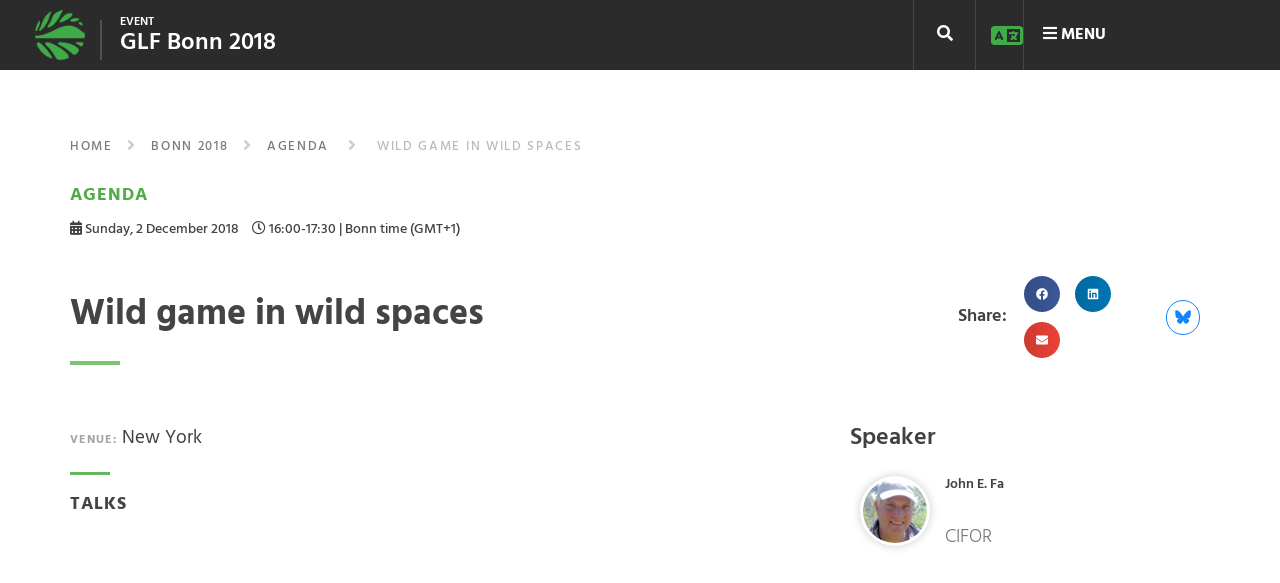

--- FILE ---
content_type: text/html; charset=UTF-8
request_url: https://events.globallandscapesforum.org/landscape-talk/bonn-2018/day-2/landscape-talks-4-people-power-governance-management-and-rights/wild-game-for-people-and-in-wild-spaces/
body_size: 49097
content:
<!DOCTYPE html><html lang="en-US">
<head><meta charset="UTF-8"><script>if(navigator.userAgent.match(/MSIE|Internet Explorer/i)||navigator.userAgent.match(/Trident\/7\..*?rv:11/i)){var href=document.location.href;if(!href.match(/[?&]nowprocket/)){if(href.indexOf("?")==-1){if(href.indexOf("#")==-1){document.location.href=href+"?nowprocket=1"}else{document.location.href=href.replace("#","?nowprocket=1#")}}else{if(href.indexOf("#")==-1){document.location.href=href+"&nowprocket=1"}else{document.location.href=href.replace("#","&nowprocket=1#")}}}}</script><script>(()=>{class RocketLazyLoadScripts{constructor(){this.v="2.0.4",this.userEvents=["keydown","keyup","mousedown","mouseup","mousemove","mouseover","mouseout","touchmove","touchstart","touchend","touchcancel","wheel","click","dblclick","input"],this.attributeEvents=["onblur","onclick","oncontextmenu","ondblclick","onfocus","onmousedown","onmouseenter","onmouseleave","onmousemove","onmouseout","onmouseover","onmouseup","onmousewheel","onscroll","onsubmit"]}async t(){this.i(),this.o(),/iP(ad|hone)/.test(navigator.userAgent)&&this.h(),this.u(),this.l(this),this.m(),this.k(this),this.p(this),this._(),await Promise.all([this.R(),this.L()]),this.lastBreath=Date.now(),this.S(this),this.P(),this.D(),this.O(),this.M(),await this.C(this.delayedScripts.normal),await this.C(this.delayedScripts.defer),await this.C(this.delayedScripts.async),await this.T(),await this.F(),await this.j(),await this.A(),window.dispatchEvent(new Event("rocket-allScriptsLoaded")),this.everythingLoaded=!0,this.lastTouchEnd&&await new Promise(t=>setTimeout(t,500-Date.now()+this.lastTouchEnd)),this.I(),this.H(),this.U(),this.W()}i(){this.CSPIssue=sessionStorage.getItem("rocketCSPIssue"),document.addEventListener("securitypolicyviolation",t=>{this.CSPIssue||"script-src-elem"!==t.violatedDirective||"data"!==t.blockedURI||(this.CSPIssue=!0,sessionStorage.setItem("rocketCSPIssue",!0))},{isRocket:!0})}o(){window.addEventListener("pageshow",t=>{this.persisted=t.persisted,this.realWindowLoadedFired=!0},{isRocket:!0}),window.addEventListener("pagehide",()=>{this.onFirstUserAction=null},{isRocket:!0})}h(){let t;function e(e){t=e}window.addEventListener("touchstart",e,{isRocket:!0}),window.addEventListener("touchend",function i(o){o.changedTouches[0]&&t.changedTouches[0]&&Math.abs(o.changedTouches[0].pageX-t.changedTouches[0].pageX)<10&&Math.abs(o.changedTouches[0].pageY-t.changedTouches[0].pageY)<10&&o.timeStamp-t.timeStamp<200&&(window.removeEventListener("touchstart",e,{isRocket:!0}),window.removeEventListener("touchend",i,{isRocket:!0}),"INPUT"===o.target.tagName&&"text"===o.target.type||(o.target.dispatchEvent(new TouchEvent("touchend",{target:o.target,bubbles:!0})),o.target.dispatchEvent(new MouseEvent("mouseover",{target:o.target,bubbles:!0})),o.target.dispatchEvent(new PointerEvent("click",{target:o.target,bubbles:!0,cancelable:!0,detail:1,clientX:o.changedTouches[0].clientX,clientY:o.changedTouches[0].clientY})),event.preventDefault()))},{isRocket:!0})}q(t){this.userActionTriggered||("mousemove"!==t.type||this.firstMousemoveIgnored?"keyup"===t.type||"mouseover"===t.type||"mouseout"===t.type||(this.userActionTriggered=!0,this.onFirstUserAction&&this.onFirstUserAction()):this.firstMousemoveIgnored=!0),"click"===t.type&&t.preventDefault(),t.stopPropagation(),t.stopImmediatePropagation(),"touchstart"===this.lastEvent&&"touchend"===t.type&&(this.lastTouchEnd=Date.now()),"click"===t.type&&(this.lastTouchEnd=0),this.lastEvent=t.type,t.composedPath&&t.composedPath()[0].getRootNode()instanceof ShadowRoot&&(t.rocketTarget=t.composedPath()[0]),this.savedUserEvents.push(t)}u(){this.savedUserEvents=[],this.userEventHandler=this.q.bind(this),this.userEvents.forEach(t=>window.addEventListener(t,this.userEventHandler,{passive:!1,isRocket:!0})),document.addEventListener("visibilitychange",this.userEventHandler,{isRocket:!0})}U(){this.userEvents.forEach(t=>window.removeEventListener(t,this.userEventHandler,{passive:!1,isRocket:!0})),document.removeEventListener("visibilitychange",this.userEventHandler,{isRocket:!0}),this.savedUserEvents.forEach(t=>{(t.rocketTarget||t.target).dispatchEvent(new window[t.constructor.name](t.type,t))})}m(){const t="return false",e=Array.from(this.attributeEvents,t=>"data-rocket-"+t),i="["+this.attributeEvents.join("],[")+"]",o="[data-rocket-"+this.attributeEvents.join("],[data-rocket-")+"]",s=(e,i,o)=>{o&&o!==t&&(e.setAttribute("data-rocket-"+i,o),e["rocket"+i]=new Function("event",o),e.setAttribute(i,t))};new MutationObserver(t=>{for(const n of t)"attributes"===n.type&&(n.attributeName.startsWith("data-rocket-")||this.everythingLoaded?n.attributeName.startsWith("data-rocket-")&&this.everythingLoaded&&this.N(n.target,n.attributeName.substring(12)):s(n.target,n.attributeName,n.target.getAttribute(n.attributeName))),"childList"===n.type&&n.addedNodes.forEach(t=>{if(t.nodeType===Node.ELEMENT_NODE)if(this.everythingLoaded)for(const i of[t,...t.querySelectorAll(o)])for(const t of i.getAttributeNames())e.includes(t)&&this.N(i,t.substring(12));else for(const e of[t,...t.querySelectorAll(i)])for(const t of e.getAttributeNames())this.attributeEvents.includes(t)&&s(e,t,e.getAttribute(t))})}).observe(document,{subtree:!0,childList:!0,attributeFilter:[...this.attributeEvents,...e]})}I(){this.attributeEvents.forEach(t=>{document.querySelectorAll("[data-rocket-"+t+"]").forEach(e=>{this.N(e,t)})})}N(t,e){const i=t.getAttribute("data-rocket-"+e);i&&(t.setAttribute(e,i),t.removeAttribute("data-rocket-"+e))}k(t){Object.defineProperty(HTMLElement.prototype,"onclick",{get(){return this.rocketonclick||null},set(e){this.rocketonclick=e,this.setAttribute(t.everythingLoaded?"onclick":"data-rocket-onclick","this.rocketonclick(event)")}})}S(t){function e(e,i){let o=e[i];e[i]=null,Object.defineProperty(e,i,{get:()=>o,set(s){t.everythingLoaded?o=s:e["rocket"+i]=o=s}})}e(document,"onreadystatechange"),e(window,"onload"),e(window,"onpageshow");try{Object.defineProperty(document,"readyState",{get:()=>t.rocketReadyState,set(e){t.rocketReadyState=e},configurable:!0}),document.readyState="loading"}catch(t){console.log("WPRocket DJE readyState conflict, bypassing")}}l(t){this.originalAddEventListener=EventTarget.prototype.addEventListener,this.originalRemoveEventListener=EventTarget.prototype.removeEventListener,this.savedEventListeners=[],EventTarget.prototype.addEventListener=function(e,i,o){o&&o.isRocket||!t.B(e,this)&&!t.userEvents.includes(e)||t.B(e,this)&&!t.userActionTriggered||e.startsWith("rocket-")||t.everythingLoaded?t.originalAddEventListener.call(this,e,i,o):(t.savedEventListeners.push({target:this,remove:!1,type:e,func:i,options:o}),"mouseenter"!==e&&"mouseleave"!==e||t.originalAddEventListener.call(this,e,t.savedUserEvents.push,o))},EventTarget.prototype.removeEventListener=function(e,i,o){o&&o.isRocket||!t.B(e,this)&&!t.userEvents.includes(e)||t.B(e,this)&&!t.userActionTriggered||e.startsWith("rocket-")||t.everythingLoaded?t.originalRemoveEventListener.call(this,e,i,o):t.savedEventListeners.push({target:this,remove:!0,type:e,func:i,options:o})}}J(t,e){this.savedEventListeners=this.savedEventListeners.filter(i=>{let o=i.type,s=i.target||window;return e!==o||t!==s||(this.B(o,s)&&(i.type="rocket-"+o),this.$(i),!1)})}H(){EventTarget.prototype.addEventListener=this.originalAddEventListener,EventTarget.prototype.removeEventListener=this.originalRemoveEventListener,this.savedEventListeners.forEach(t=>this.$(t))}$(t){t.remove?this.originalRemoveEventListener.call(t.target,t.type,t.func,t.options):this.originalAddEventListener.call(t.target,t.type,t.func,t.options)}p(t){let e;function i(e){return t.everythingLoaded?e:e.split(" ").map(t=>"load"===t||t.startsWith("load.")?"rocket-jquery-load":t).join(" ")}function o(o){function s(e){const s=o.fn[e];o.fn[e]=o.fn.init.prototype[e]=function(){return this[0]===window&&t.userActionTriggered&&("string"==typeof arguments[0]||arguments[0]instanceof String?arguments[0]=i(arguments[0]):"object"==typeof arguments[0]&&Object.keys(arguments[0]).forEach(t=>{const e=arguments[0][t];delete arguments[0][t],arguments[0][i(t)]=e})),s.apply(this,arguments),this}}if(o&&o.fn&&!t.allJQueries.includes(o)){const e={DOMContentLoaded:[],"rocket-DOMContentLoaded":[]};for(const t in e)document.addEventListener(t,()=>{e[t].forEach(t=>t())},{isRocket:!0});o.fn.ready=o.fn.init.prototype.ready=function(i){function s(){parseInt(o.fn.jquery)>2?setTimeout(()=>i.bind(document)(o)):i.bind(document)(o)}return"function"==typeof i&&(t.realDomReadyFired?!t.userActionTriggered||t.fauxDomReadyFired?s():e["rocket-DOMContentLoaded"].push(s):e.DOMContentLoaded.push(s)),o([])},s("on"),s("one"),s("off"),t.allJQueries.push(o)}e=o}t.allJQueries=[],o(window.jQuery),Object.defineProperty(window,"jQuery",{get:()=>e,set(t){o(t)}})}P(){const t=new Map;document.write=document.writeln=function(e){const i=document.currentScript,o=document.createRange(),s=i.parentElement;let n=t.get(i);void 0===n&&(n=i.nextSibling,t.set(i,n));const c=document.createDocumentFragment();o.setStart(c,0),c.appendChild(o.createContextualFragment(e)),s.insertBefore(c,n)}}async R(){return new Promise(t=>{this.userActionTriggered?t():this.onFirstUserAction=t})}async L(){return new Promise(t=>{document.addEventListener("DOMContentLoaded",()=>{this.realDomReadyFired=!0,t()},{isRocket:!0})})}async j(){return this.realWindowLoadedFired?Promise.resolve():new Promise(t=>{window.addEventListener("load",t,{isRocket:!0})})}M(){this.pendingScripts=[];this.scriptsMutationObserver=new MutationObserver(t=>{for(const e of t)e.addedNodes.forEach(t=>{"SCRIPT"!==t.tagName||t.noModule||t.isWPRocket||this.pendingScripts.push({script:t,promise:new Promise(e=>{const i=()=>{const i=this.pendingScripts.findIndex(e=>e.script===t);i>=0&&this.pendingScripts.splice(i,1),e()};t.addEventListener("load",i,{isRocket:!0}),t.addEventListener("error",i,{isRocket:!0}),setTimeout(i,1e3)})})})}),this.scriptsMutationObserver.observe(document,{childList:!0,subtree:!0})}async F(){await this.X(),this.pendingScripts.length?(await this.pendingScripts[0].promise,await this.F()):this.scriptsMutationObserver.disconnect()}D(){this.delayedScripts={normal:[],async:[],defer:[]},document.querySelectorAll("script[type$=rocketlazyloadscript]").forEach(t=>{t.hasAttribute("data-rocket-src")?t.hasAttribute("async")&&!1!==t.async?this.delayedScripts.async.push(t):t.hasAttribute("defer")&&!1!==t.defer||"module"===t.getAttribute("data-rocket-type")?this.delayedScripts.defer.push(t):this.delayedScripts.normal.push(t):this.delayedScripts.normal.push(t)})}async _(){await this.L();let t=[];document.querySelectorAll("script[type$=rocketlazyloadscript][data-rocket-src]").forEach(e=>{let i=e.getAttribute("data-rocket-src");if(i&&!i.startsWith("data:")){i.startsWith("//")&&(i=location.protocol+i);try{const o=new URL(i).origin;o!==location.origin&&t.push({src:o,crossOrigin:e.crossOrigin||"module"===e.getAttribute("data-rocket-type")})}catch(t){}}}),t=[...new Map(t.map(t=>[JSON.stringify(t),t])).values()],this.Y(t,"preconnect")}async G(t){if(await this.K(),!0!==t.noModule||!("noModule"in HTMLScriptElement.prototype))return new Promise(e=>{let i;function o(){(i||t).setAttribute("data-rocket-status","executed"),e()}try{if(navigator.userAgent.includes("Firefox/")||""===navigator.vendor||this.CSPIssue)i=document.createElement("script"),[...t.attributes].forEach(t=>{let e=t.nodeName;"type"!==e&&("data-rocket-type"===e&&(e="type"),"data-rocket-src"===e&&(e="src"),i.setAttribute(e,t.nodeValue))}),t.text&&(i.text=t.text),t.nonce&&(i.nonce=t.nonce),i.hasAttribute("src")?(i.addEventListener("load",o,{isRocket:!0}),i.addEventListener("error",()=>{i.setAttribute("data-rocket-status","failed-network"),e()},{isRocket:!0}),setTimeout(()=>{i.isConnected||e()},1)):(i.text=t.text,o()),i.isWPRocket=!0,t.parentNode.replaceChild(i,t);else{const i=t.getAttribute("data-rocket-type"),s=t.getAttribute("data-rocket-src");i?(t.type=i,t.removeAttribute("data-rocket-type")):t.removeAttribute("type"),t.addEventListener("load",o,{isRocket:!0}),t.addEventListener("error",i=>{this.CSPIssue&&i.target.src.startsWith("data:")?(console.log("WPRocket: CSP fallback activated"),t.removeAttribute("src"),this.G(t).then(e)):(t.setAttribute("data-rocket-status","failed-network"),e())},{isRocket:!0}),s?(t.fetchPriority="high",t.removeAttribute("data-rocket-src"),t.src=s):t.src="data:text/javascript;base64,"+window.btoa(unescape(encodeURIComponent(t.text)))}}catch(i){t.setAttribute("data-rocket-status","failed-transform"),e()}});t.setAttribute("data-rocket-status","skipped")}async C(t){const e=t.shift();return e?(e.isConnected&&await this.G(e),this.C(t)):Promise.resolve()}O(){this.Y([...this.delayedScripts.normal,...this.delayedScripts.defer,...this.delayedScripts.async],"preload")}Y(t,e){this.trash=this.trash||[];let i=!0;var o=document.createDocumentFragment();t.forEach(t=>{const s=t.getAttribute&&t.getAttribute("data-rocket-src")||t.src;if(s&&!s.startsWith("data:")){const n=document.createElement("link");n.href=s,n.rel=e,"preconnect"!==e&&(n.as="script",n.fetchPriority=i?"high":"low"),t.getAttribute&&"module"===t.getAttribute("data-rocket-type")&&(n.crossOrigin=!0),t.crossOrigin&&(n.crossOrigin=t.crossOrigin),t.integrity&&(n.integrity=t.integrity),t.nonce&&(n.nonce=t.nonce),o.appendChild(n),this.trash.push(n),i=!1}}),document.head.appendChild(o)}W(){this.trash.forEach(t=>t.remove())}async T(){try{document.readyState="interactive"}catch(t){}this.fauxDomReadyFired=!0;try{await this.K(),this.J(document,"readystatechange"),document.dispatchEvent(new Event("rocket-readystatechange")),await this.K(),document.rocketonreadystatechange&&document.rocketonreadystatechange(),await this.K(),this.J(document,"DOMContentLoaded"),document.dispatchEvent(new Event("rocket-DOMContentLoaded")),await this.K(),this.J(window,"DOMContentLoaded"),window.dispatchEvent(new Event("rocket-DOMContentLoaded"))}catch(t){console.error(t)}}async A(){try{document.readyState="complete"}catch(t){}try{await this.K(),this.J(document,"readystatechange"),document.dispatchEvent(new Event("rocket-readystatechange")),await this.K(),document.rocketonreadystatechange&&document.rocketonreadystatechange(),await this.K(),this.J(window,"load"),window.dispatchEvent(new Event("rocket-load")),await this.K(),window.rocketonload&&window.rocketonload(),await this.K(),this.allJQueries.forEach(t=>t(window).trigger("rocket-jquery-load")),await this.K(),this.J(window,"pageshow");const t=new Event("rocket-pageshow");t.persisted=this.persisted,window.dispatchEvent(t),await this.K(),window.rocketonpageshow&&window.rocketonpageshow({persisted:this.persisted})}catch(t){console.error(t)}}async K(){Date.now()-this.lastBreath>45&&(await this.X(),this.lastBreath=Date.now())}async X(){return document.hidden?new Promise(t=>setTimeout(t)):new Promise(t=>requestAnimationFrame(t))}B(t,e){return e===document&&"readystatechange"===t||(e===document&&"DOMContentLoaded"===t||(e===window&&"DOMContentLoaded"===t||(e===window&&"load"===t||e===window&&"pageshow"===t)))}static run(){(new RocketLazyLoadScripts).t()}}RocketLazyLoadScripts.run()})();</script>
	
	<meta name="viewport" content="width=device-width, initial-scale=1">
	<link rel="profile" href="http://gmpg.org/xfn/11">
			
	<meta name='robots' content='index, follow, max-image-preview:large, max-snippet:-1, max-video-preview:-1' />

	<!-- This site is optimized with the Yoast SEO plugin v26.8 - https://yoast.com/product/yoast-seo-wordpress/ -->
	<title>Wild game in wild spaces - Events at Global Landscapes Forum</title>
<link data-rocket-preload as="style" href="https://fonts.googleapis.com/css?family=Hind%3A300%2C400%2C500%2C600%2C700&#038;display=swap" rel="preload">
<link href="https://fonts.googleapis.com/css?family=Hind%3A300%2C400%2C500%2C600%2C700&#038;display=swap" media="print" onload="this.media=&#039;all&#039;" rel="stylesheet">
<noscript data-wpr-hosted-gf-parameters=""><link rel="stylesheet" href="https://fonts.googleapis.com/css?family=Hind%3A300%2C400%2C500%2C600%2C700&#038;display=swap"></noscript>
	<meta name="description" content="[YT id=&quot;G17m9N1bmtI&quot;]

Wild animals have been hunted for their meat, hides and other body parts since prehistoric times.  In the tropics hunting of" />
	<link rel="canonical" href="https://events.globallandscapesforum.org/landscape-talk/bonn-2018/day-2/landscape-talks-4-people-power-governance-management-and-rights/wild-game-for-people-and-in-wild-spaces/" />
	<meta property="og:locale" content="en_US" />
	<meta property="og:type" content="article" />
	<meta property="og:title" content="Wild game in wild spaces - Events at Global Landscapes Forum" />
	<meta property="og:description" content="Wild animals have been hunted for their meat, hides and other body parts since prehistoric times. In the tropics hunting of wildlife serves to feed many" />
	<meta property="og:url" content="https://events.globallandscapesforum.org/landscape-talk/bonn-2018/day-2/landscape-talks-4-people-power-governance-management-and-rights/wild-game-for-people-and-in-wild-spaces/" />
	<meta property="og:site_name" content="Events at Global Landscapes Forum" />
	<meta property="article:publisher" content="https://www.facebook.com/GlobalLandscapesForum" />
	<meta property="article:modified_time" content="2019-01-09T14:31:41+00:00" />
	<meta property="og:image" content="https://i0.wp.com/events.globallandscapesforum.org/wp-content/uploads/sites/2/2018/11/John-e-fa.png?fit=318%2C361&ssl=1" />
	<meta property="og:image:width" content="318" />
	<meta property="og:image:height" content="361" />
	<meta property="og:image:type" content="image/png" />
	<meta name="twitter:card" content="summary_large_image" />
	<meta name="twitter:site" content="@globallf" />
	<meta name="twitter:label1" content="Est. reading time" />
	<meta name="twitter:data1" content="1 minute" />
	<script type="application/ld+json" class="yoast-schema-graph">{"@context":"https://schema.org","@graph":[{"@type":"WebPage","@id":"https://events.globallandscapesforum.org/landscape-talk/bonn-2018/day-2/landscape-talks-4-people-power-governance-management-and-rights/wild-game-for-people-and-in-wild-spaces/","url":"https://events.globallandscapesforum.org/landscape-talk/bonn-2018/day-2/landscape-talks-4-people-power-governance-management-and-rights/wild-game-for-people-and-in-wild-spaces/","name":"Wild game in wild spaces - Events at Global Landscapes Forum","isPartOf":{"@id":"https://events.globallandscapesforum.org/#website"},"primaryImageOfPage":{"@id":"https://events.globallandscapesforum.org/landscape-talk/bonn-2018/day-2/landscape-talks-4-people-power-governance-management-and-rights/wild-game-for-people-and-in-wild-spaces/#primaryimage"},"image":{"@id":"https://events.globallandscapesforum.org/landscape-talk/bonn-2018/day-2/landscape-talks-4-people-power-governance-management-and-rights/wild-game-for-people-and-in-wild-spaces/#primaryimage"},"thumbnailUrl":"https://i0.wp.com/events.globallandscapesforum.org/wp-content/uploads/sites/2/2018/11/John-e-fa.png?fit=318%2C361&ssl=1","datePublished":"2018-11-21T10:19:11+00:00","dateModified":"2019-01-09T14:31:41+00:00","description":"Wild animals have been hunted for their meat, hides and other body parts since prehistoric times. In the tropics hunting of wildlife serves to feed many","breadcrumb":{"@id":"https://events.globallandscapesforum.org/landscape-talk/bonn-2018/day-2/landscape-talks-4-people-power-governance-management-and-rights/wild-game-for-people-and-in-wild-spaces/#breadcrumb"},"inLanguage":"en-US","potentialAction":[{"@type":"ReadAction","target":["https://events.globallandscapesforum.org/landscape-talk/bonn-2018/day-2/landscape-talks-4-people-power-governance-management-and-rights/wild-game-for-people-and-in-wild-spaces/"]}]},{"@type":"ImageObject","inLanguage":"en-US","@id":"https://events.globallandscapesforum.org/landscape-talk/bonn-2018/day-2/landscape-talks-4-people-power-governance-management-and-rights/wild-game-for-people-and-in-wild-spaces/#primaryimage","url":"https://i0.wp.com/events.globallandscapesforum.org/wp-content/uploads/sites/2/2018/11/John-e-fa.png?fit=318%2C361&ssl=1","contentUrl":"https://i0.wp.com/events.globallandscapesforum.org/wp-content/uploads/sites/2/2018/11/John-e-fa.png?fit=318%2C361&ssl=1","width":318,"height":361},{"@type":"BreadcrumbList","@id":"https://events.globallandscapesforum.org/landscape-talk/bonn-2018/day-2/landscape-talks-4-people-power-governance-management-and-rights/wild-game-for-people-and-in-wild-spaces/#breadcrumb","itemListElement":[{"@type":"ListItem","position":1,"name":"Home","item":"https://events.globallandscapesforum.org/"},{"@type":"ListItem","position":2,"name":"GLF Bonn 2018","item":"https://events.globallandscapesforum.org/landscape-talk/bonn-2018/"},{"@type":"ListItem","position":3,"name":"Sunday, 2 December 2018","item":"https://events.globallandscapesforum.org/landscape-talk/bonn-2018/day-2/"},{"@type":"ListItem","position":4,"name":"Landscape Talks 4: People power: Governance, management and rights","item":"https://events.globallandscapesforum.org/landscape-talk/bonn-2018/day-2/landscape-talks-4-people-power-governance-management-and-rights/"},{"@type":"ListItem","position":5,"name":"Wild game in wild spaces"}]},{"@type":"WebSite","@id":"https://events.globallandscapesforum.org/#website","url":"https://events.globallandscapesforum.org/","name":"Events at Global Landscapes Forum","description":"The new phase of the GLF comes with 4 new levers to reach an audience larger than before","publisher":{"@id":"https://events.globallandscapesforum.org/#organization"},"potentialAction":[{"@type":"SearchAction","target":{"@type":"EntryPoint","urlTemplate":"https://events.globallandscapesforum.org/?s={search_term_string}"},"query-input":{"@type":"PropertyValueSpecification","valueRequired":true,"valueName":"search_term_string"}}],"inLanguage":"en-US"},{"@type":"Organization","@id":"https://events.globallandscapesforum.org/#organization","name":"Global Landscapes Forum","url":"https://events.globallandscapesforum.org/","logo":{"@type":"ImageObject","inLanguage":"en-US","@id":"https://events.globallandscapesforum.org/#/schema/logo/image/","url":"https://i1.wp.com/events.globallandscapesforum.org/wp-content/uploads/sites/2/2019/03/GLF-logo.png?fit=225%2C225&ssl=1","contentUrl":"https://i1.wp.com/events.globallandscapesforum.org/wp-content/uploads/sites/2/2019/03/GLF-logo.png?fit=225%2C225&ssl=1","width":225,"height":225,"caption":"Global Landscapes Forum"},"image":{"@id":"https://events.globallandscapesforum.org/#/schema/logo/image/"},"sameAs":["https://www.facebook.com/GlobalLandscapesForum","https://x.com/globallf","https://www.instagram.com/globallandscapesforum","https://www.linkedin.com/company/globallandscapesforum","https://www.youtube.com/channel/UCgXXn2HYOZ-gHAP54psiM2A"]}]}</script>
	<!-- / Yoast SEO plugin. -->


<link rel='dns-prefetch' href='//cdnjs.cloudflare.com' />
<link rel='dns-prefetch' href='//stats.wp.com' />
<link rel='dns-prefetch' href='//eventsglf.b-cdn.net' />
<link rel='dns-prefetch' href='//v0.wordpress.com' />
<link rel='dns-prefetch' href='//jetpack.wordpress.com' />
<link rel='dns-prefetch' href='//s0.wp.com' />
<link rel='dns-prefetch' href='//public-api.wordpress.com' />
<link rel='dns-prefetch' href='//0.gravatar.com' />
<link rel='dns-prefetch' href='//1.gravatar.com' />
<link rel='dns-prefetch' href='//2.gravatar.com' />
<link href='https://fonts.gstatic.com' crossorigin rel='preconnect' />
<link href='https://eventsglf.b-cdn.net' rel='preconnect' />
<link rel='preconnect' href='//i0.wp.com' />
<link rel='preconnect' href='//c0.wp.com' />
<link rel="alternate" type="application/rss+xml" title="Events at Global Landscapes Forum &raquo; Feed" href="https://events.globallandscapesforum.org/feed/" />
<link rel="alternate" type="application/rss+xml" title="Events at Global Landscapes Forum &raquo; Comments Feed" href="https://events.globallandscapesforum.org/comments/feed/" />
<link rel="alternate" title="oEmbed (JSON)" type="application/json+oembed" href="https://events.globallandscapesforum.org/wp-json/oembed/1.0/embed?url=https%3A%2F%2Fevents.globallandscapesforum.org%2Flandscape-talk%2Fbonn-2018%2Fday-2%2Flandscape-talks-4-people-power-governance-management-and-rights%2Fwild-game-for-people-and-in-wild-spaces%2F" />
<link rel="alternate" title="oEmbed (XML)" type="text/xml+oembed" href="https://events.globallandscapesforum.org/wp-json/oembed/1.0/embed?url=https%3A%2F%2Fevents.globallandscapesforum.org%2Flandscape-talk%2Fbonn-2018%2Fday-2%2Flandscape-talks-4-people-power-governance-management-and-rights%2Fwild-game-for-people-and-in-wild-spaces%2F&#038;format=xml" />
<style id='wp-img-auto-sizes-contain-inline-css' type='text/css'>
img:is([sizes=auto i],[sizes^="auto," i]){contain-intrinsic-size:3000px 1500px}
/*# sourceURL=wp-img-auto-sizes-contain-inline-css */
</style>
<style id='wp-emoji-styles-inline-css' type='text/css'>

	img.wp-smiley, img.emoji {
		display: inline !important;
		border: none !important;
		box-shadow: none !important;
		height: 1em !important;
		width: 1em !important;
		margin: 0 0.07em !important;
		vertical-align: -0.1em !important;
		background: none !important;
		padding: 0 !important;
	}
/*# sourceURL=wp-emoji-styles-inline-css */
</style>
<link data-minify="1" rel='stylesheet' id='wp-block-library-css' href='https://eventsglf.b-cdn.net/wp-content/cache/min/2/c/6.9/wp-includes/css/dist/block-library/style.min.css?ver=1769418604' type='text/css' media='all' />
<style id='classic-theme-styles-inline-css' type='text/css'>
/*! This file is auto-generated */
.wp-block-button__link{color:#fff;background-color:#32373c;border-radius:9999px;box-shadow:none;text-decoration:none;padding:calc(.667em + 2px) calc(1.333em + 2px);font-size:1.125em}.wp-block-file__button{background:#32373c;color:#fff;text-decoration:none}
/*# sourceURL=/wp-includes/css/classic-themes.min.css */
</style>
<link data-minify="1" rel='stylesheet' id='mediaelement-css' href='https://eventsglf.b-cdn.net/wp-content/cache/min/2/c/6.9/wp-includes/js/mediaelement/mediaelementplayer-legacy.min.css?ver=1769418604' type='text/css' media='all' />
<link data-minify="1" rel='stylesheet' id='wp-mediaelement-css' href='https://eventsglf.b-cdn.net/wp-content/cache/min/2/c/6.9/wp-includes/js/mediaelement/wp-mediaelement.min.css?ver=1769418605' type='text/css' media='all' />
<style id='jetpack-sharing-buttons-style-inline-css' type='text/css'>
.jetpack-sharing-buttons__services-list{display:flex;flex-direction:row;flex-wrap:wrap;gap:0;list-style-type:none;margin:5px;padding:0}.jetpack-sharing-buttons__services-list.has-small-icon-size{font-size:12px}.jetpack-sharing-buttons__services-list.has-normal-icon-size{font-size:16px}.jetpack-sharing-buttons__services-list.has-large-icon-size{font-size:24px}.jetpack-sharing-buttons__services-list.has-huge-icon-size{font-size:36px}@media print{.jetpack-sharing-buttons__services-list{display:none!important}}.editor-styles-wrapper .wp-block-jetpack-sharing-buttons{gap:0;padding-inline-start:0}ul.jetpack-sharing-buttons__services-list.has-background{padding:1.25em 2.375em}
/*# sourceURL=https://events.globallandscapesforum.org/wp-content/plugins/jetpack/_inc/blocks/sharing-buttons/view.css */
</style>
<style id='global-styles-inline-css' type='text/css'>
:root{--wp--preset--aspect-ratio--square: 1;--wp--preset--aspect-ratio--4-3: 4/3;--wp--preset--aspect-ratio--3-4: 3/4;--wp--preset--aspect-ratio--3-2: 3/2;--wp--preset--aspect-ratio--2-3: 2/3;--wp--preset--aspect-ratio--16-9: 16/9;--wp--preset--aspect-ratio--9-16: 9/16;--wp--preset--color--black: #000000;--wp--preset--color--cyan-bluish-gray: #abb8c3;--wp--preset--color--white: #ffffff;--wp--preset--color--pale-pink: #f78da7;--wp--preset--color--vivid-red: #cf2e2e;--wp--preset--color--luminous-vivid-orange: #ff6900;--wp--preset--color--luminous-vivid-amber: #fcb900;--wp--preset--color--light-green-cyan: #7bdcb5;--wp--preset--color--vivid-green-cyan: #00d084;--wp--preset--color--pale-cyan-blue: #8ed1fc;--wp--preset--color--vivid-cyan-blue: #0693e3;--wp--preset--color--vivid-purple: #9b51e0;--wp--preset--gradient--vivid-cyan-blue-to-vivid-purple: linear-gradient(135deg,rgb(6,147,227) 0%,rgb(155,81,224) 100%);--wp--preset--gradient--light-green-cyan-to-vivid-green-cyan: linear-gradient(135deg,rgb(122,220,180) 0%,rgb(0,208,130) 100%);--wp--preset--gradient--luminous-vivid-amber-to-luminous-vivid-orange: linear-gradient(135deg,rgb(252,185,0) 0%,rgb(255,105,0) 100%);--wp--preset--gradient--luminous-vivid-orange-to-vivid-red: linear-gradient(135deg,rgb(255,105,0) 0%,rgb(207,46,46) 100%);--wp--preset--gradient--very-light-gray-to-cyan-bluish-gray: linear-gradient(135deg,rgb(238,238,238) 0%,rgb(169,184,195) 100%);--wp--preset--gradient--cool-to-warm-spectrum: linear-gradient(135deg,rgb(74,234,220) 0%,rgb(151,120,209) 20%,rgb(207,42,186) 40%,rgb(238,44,130) 60%,rgb(251,105,98) 80%,rgb(254,248,76) 100%);--wp--preset--gradient--blush-light-purple: linear-gradient(135deg,rgb(255,206,236) 0%,rgb(152,150,240) 100%);--wp--preset--gradient--blush-bordeaux: linear-gradient(135deg,rgb(254,205,165) 0%,rgb(254,45,45) 50%,rgb(107,0,62) 100%);--wp--preset--gradient--luminous-dusk: linear-gradient(135deg,rgb(255,203,112) 0%,rgb(199,81,192) 50%,rgb(65,88,208) 100%);--wp--preset--gradient--pale-ocean: linear-gradient(135deg,rgb(255,245,203) 0%,rgb(182,227,212) 50%,rgb(51,167,181) 100%);--wp--preset--gradient--electric-grass: linear-gradient(135deg,rgb(202,248,128) 0%,rgb(113,206,126) 100%);--wp--preset--gradient--midnight: linear-gradient(135deg,rgb(2,3,129) 0%,rgb(40,116,252) 100%);--wp--preset--font-size--small: 13px;--wp--preset--font-size--medium: 20px;--wp--preset--font-size--large: 36px;--wp--preset--font-size--x-large: 42px;--wp--preset--spacing--20: 0.44rem;--wp--preset--spacing--30: 0.67rem;--wp--preset--spacing--40: 1rem;--wp--preset--spacing--50: 1.5rem;--wp--preset--spacing--60: 2.25rem;--wp--preset--spacing--70: 3.38rem;--wp--preset--spacing--80: 5.06rem;--wp--preset--shadow--natural: 6px 6px 9px rgba(0, 0, 0, 0.2);--wp--preset--shadow--deep: 12px 12px 50px rgba(0, 0, 0, 0.4);--wp--preset--shadow--sharp: 6px 6px 0px rgba(0, 0, 0, 0.2);--wp--preset--shadow--outlined: 6px 6px 0px -3px rgb(255, 255, 255), 6px 6px rgb(0, 0, 0);--wp--preset--shadow--crisp: 6px 6px 0px rgb(0, 0, 0);}:where(.is-layout-flex){gap: 0.5em;}:where(.is-layout-grid){gap: 0.5em;}body .is-layout-flex{display: flex;}.is-layout-flex{flex-wrap: wrap;align-items: center;}.is-layout-flex > :is(*, div){margin: 0;}body .is-layout-grid{display: grid;}.is-layout-grid > :is(*, div){margin: 0;}:where(.wp-block-columns.is-layout-flex){gap: 2em;}:where(.wp-block-columns.is-layout-grid){gap: 2em;}:where(.wp-block-post-template.is-layout-flex){gap: 1.25em;}:where(.wp-block-post-template.is-layout-grid){gap: 1.25em;}.has-black-color{color: var(--wp--preset--color--black) !important;}.has-cyan-bluish-gray-color{color: var(--wp--preset--color--cyan-bluish-gray) !important;}.has-white-color{color: var(--wp--preset--color--white) !important;}.has-pale-pink-color{color: var(--wp--preset--color--pale-pink) !important;}.has-vivid-red-color{color: var(--wp--preset--color--vivid-red) !important;}.has-luminous-vivid-orange-color{color: var(--wp--preset--color--luminous-vivid-orange) !important;}.has-luminous-vivid-amber-color{color: var(--wp--preset--color--luminous-vivid-amber) !important;}.has-light-green-cyan-color{color: var(--wp--preset--color--light-green-cyan) !important;}.has-vivid-green-cyan-color{color: var(--wp--preset--color--vivid-green-cyan) !important;}.has-pale-cyan-blue-color{color: var(--wp--preset--color--pale-cyan-blue) !important;}.has-vivid-cyan-blue-color{color: var(--wp--preset--color--vivid-cyan-blue) !important;}.has-vivid-purple-color{color: var(--wp--preset--color--vivid-purple) !important;}.has-black-background-color{background-color: var(--wp--preset--color--black) !important;}.has-cyan-bluish-gray-background-color{background-color: var(--wp--preset--color--cyan-bluish-gray) !important;}.has-white-background-color{background-color: var(--wp--preset--color--white) !important;}.has-pale-pink-background-color{background-color: var(--wp--preset--color--pale-pink) !important;}.has-vivid-red-background-color{background-color: var(--wp--preset--color--vivid-red) !important;}.has-luminous-vivid-orange-background-color{background-color: var(--wp--preset--color--luminous-vivid-orange) !important;}.has-luminous-vivid-amber-background-color{background-color: var(--wp--preset--color--luminous-vivid-amber) !important;}.has-light-green-cyan-background-color{background-color: var(--wp--preset--color--light-green-cyan) !important;}.has-vivid-green-cyan-background-color{background-color: var(--wp--preset--color--vivid-green-cyan) !important;}.has-pale-cyan-blue-background-color{background-color: var(--wp--preset--color--pale-cyan-blue) !important;}.has-vivid-cyan-blue-background-color{background-color: var(--wp--preset--color--vivid-cyan-blue) !important;}.has-vivid-purple-background-color{background-color: var(--wp--preset--color--vivid-purple) !important;}.has-black-border-color{border-color: var(--wp--preset--color--black) !important;}.has-cyan-bluish-gray-border-color{border-color: var(--wp--preset--color--cyan-bluish-gray) !important;}.has-white-border-color{border-color: var(--wp--preset--color--white) !important;}.has-pale-pink-border-color{border-color: var(--wp--preset--color--pale-pink) !important;}.has-vivid-red-border-color{border-color: var(--wp--preset--color--vivid-red) !important;}.has-luminous-vivid-orange-border-color{border-color: var(--wp--preset--color--luminous-vivid-orange) !important;}.has-luminous-vivid-amber-border-color{border-color: var(--wp--preset--color--luminous-vivid-amber) !important;}.has-light-green-cyan-border-color{border-color: var(--wp--preset--color--light-green-cyan) !important;}.has-vivid-green-cyan-border-color{border-color: var(--wp--preset--color--vivid-green-cyan) !important;}.has-pale-cyan-blue-border-color{border-color: var(--wp--preset--color--pale-cyan-blue) !important;}.has-vivid-cyan-blue-border-color{border-color: var(--wp--preset--color--vivid-cyan-blue) !important;}.has-vivid-purple-border-color{border-color: var(--wp--preset--color--vivid-purple) !important;}.has-vivid-cyan-blue-to-vivid-purple-gradient-background{background: var(--wp--preset--gradient--vivid-cyan-blue-to-vivid-purple) !important;}.has-light-green-cyan-to-vivid-green-cyan-gradient-background{background: var(--wp--preset--gradient--light-green-cyan-to-vivid-green-cyan) !important;}.has-luminous-vivid-amber-to-luminous-vivid-orange-gradient-background{background: var(--wp--preset--gradient--luminous-vivid-amber-to-luminous-vivid-orange) !important;}.has-luminous-vivid-orange-to-vivid-red-gradient-background{background: var(--wp--preset--gradient--luminous-vivid-orange-to-vivid-red) !important;}.has-very-light-gray-to-cyan-bluish-gray-gradient-background{background: var(--wp--preset--gradient--very-light-gray-to-cyan-bluish-gray) !important;}.has-cool-to-warm-spectrum-gradient-background{background: var(--wp--preset--gradient--cool-to-warm-spectrum) !important;}.has-blush-light-purple-gradient-background{background: var(--wp--preset--gradient--blush-light-purple) !important;}.has-blush-bordeaux-gradient-background{background: var(--wp--preset--gradient--blush-bordeaux) !important;}.has-luminous-dusk-gradient-background{background: var(--wp--preset--gradient--luminous-dusk) !important;}.has-pale-ocean-gradient-background{background: var(--wp--preset--gradient--pale-ocean) !important;}.has-electric-grass-gradient-background{background: var(--wp--preset--gradient--electric-grass) !important;}.has-midnight-gradient-background{background: var(--wp--preset--gradient--midnight) !important;}.has-small-font-size{font-size: var(--wp--preset--font-size--small) !important;}.has-medium-font-size{font-size: var(--wp--preset--font-size--medium) !important;}.has-large-font-size{font-size: var(--wp--preset--font-size--large) !important;}.has-x-large-font-size{font-size: var(--wp--preset--font-size--x-large) !important;}
:where(.wp-block-post-template.is-layout-flex){gap: 1.25em;}:where(.wp-block-post-template.is-layout-grid){gap: 1.25em;}
:where(.wp-block-term-template.is-layout-flex){gap: 1.25em;}:where(.wp-block-term-template.is-layout-grid){gap: 1.25em;}
:where(.wp-block-columns.is-layout-flex){gap: 2em;}:where(.wp-block-columns.is-layout-grid){gap: 2em;}
:root :where(.wp-block-pullquote){font-size: 1.5em;line-height: 1.6;}
/*# sourceURL=global-styles-inline-css */
</style>
<link rel='stylesheet' id='wpml-legacy-dropdown-0-css' href='https://eventsglf.b-cdn.net/wp-content/plugins/sitepress-multilingual-cms/templates/language-switchers/legacy-dropdown/style.min.css?ver=1' type='text/css' media='all' />
<link data-minify="1" rel='stylesheet' id='glf-style-css' href='https://eventsglf.b-cdn.net/wp-content/cache/min/2/wp-content/themes/glf/style.css?ver=1769418605' type='text/css' media='all' />
<link data-minify="1" rel='stylesheet' id='glf-events-style-css' href='https://eventsglf.b-cdn.net/wp-content/cache/min/2/wp-content/themes/glf-events/style.css?ver=1769418605' type='text/css' media='all' />
<link rel='stylesheet' id='glf-bundle-style-css' href='https://eventsglf.b-cdn.net/wp-content/themes/glf/templates/css/glf-bundle.min.css?ver=1.0.0' type='text/css' media='all' />
<link data-minify="1" rel='stylesheet' id='app-css' href='https://eventsglf.b-cdn.net/wp-content/cache/min/2/wp-content/themes/glf/templates/css/app.css?ver=1769418605' type='text/css' media='all' />
<link data-minify="1" rel='stylesheet' id='added-css' href='https://eventsglf.b-cdn.net/wp-content/cache/min/2/wp-content/themes/glf/templates/css/added.css?ver=1769418605' type='text/css' media='all' />
<link data-minify="1" rel='stylesheet' id='responsive-css' href='https://eventsglf.b-cdn.net/wp-content/cache/min/2/wp-content/themes/glf/templates/css/responsive.css?ver=1769418605' type='text/css' media='all' />
<link data-minify="1" rel='stylesheet' id='fluid-css' href='https://eventsglf.b-cdn.net/wp-content/cache/min/2/wp-content/themes/glf/templates/css/fluid.css?ver=1769418605' type='text/css' media='all' />
<link data-minify="1" rel='stylesheet' id='owl-carousel-css' href='https://eventsglf.b-cdn.net/wp-content/cache/min/2/ajax/libs/OwlCarousel2/2.2.1/assets/owl.carousel.min.css?ver=1769418605' type='text/css' media='all' />
<link data-minify="1" rel='stylesheet' id='owl-carousel-theme-css' href='https://eventsglf.b-cdn.net/wp-content/cache/min/2/ajax/libs/OwlCarousel2/2.2.1/assets/owl.theme.default.min.css?ver=1769418605' type='text/css' media='all' />
<link data-minify="1" rel='stylesheet' id='glf-screen-css' href='https://eventsglf.b-cdn.net/wp-content/cache/min/2/wp-content/themes/glf/css/glf-screen.css?ver=1769418605' type='text/css' media='all' />
<link data-minify="1" rel='stylesheet' id='header-revamp-css' href='https://eventsglf.b-cdn.net/wp-content/cache/min/2/wp-content/themes/glf/revamp/assets/css/header-revamp.css?ver=1769418605' type='text/css' media='all' />
<link rel='stylesheet' id='elementor-frontend-css' href='https://eventsglf.b-cdn.net/wp-content/plugins/elementor/assets/css/frontend.min.css?ver=3.34.4' type='text/css' media='all' />
<link rel='stylesheet' id='eael-general-css' href='https://eventsglf.b-cdn.net/wp-content/plugins/essential-addons-for-elementor-lite/assets/front-end/css/view/general.min.css?ver=6.5.9' type='text/css' media='all' />
<style id='rocket-lazyload-inline-css' type='text/css'>
.rll-youtube-player{position:relative;padding-bottom:56.23%;height:0;overflow:hidden;max-width:100%;}.rll-youtube-player:focus-within{outline: 2px solid currentColor;outline-offset: 5px;}.rll-youtube-player iframe{position:absolute;top:0;left:0;width:100%;height:100%;z-index:100;background:0 0}.rll-youtube-player img{bottom:0;display:block;left:0;margin:auto;max-width:100%;width:100%;position:absolute;right:0;top:0;border:none;height:auto;-webkit-transition:.4s all;-moz-transition:.4s all;transition:.4s all}.rll-youtube-player img:hover{-webkit-filter:brightness(75%)}.rll-youtube-player .play{height:100%;width:100%;left:0;top:0;position:absolute;background:url(https://eventsglf.b-cdn.net/wp-content/plugins/wp-rocket/assets/img/youtube.png) no-repeat center;background-color: transparent !important;cursor:pointer;border:none;}
/*# sourceURL=rocket-lazyload-inline-css */
</style>
<script type="rocketlazyloadscript" data-rocket-type="text/javascript" data-rocket-src="https://eventsglf.b-cdn.net/wp-content/plugins/sitepress-multilingual-cms/templates/language-switchers/legacy-dropdown/script.min.js?ver=1" id="wpml-legacy-dropdown-0-js" data-rocket-defer defer></script>
<script type="rocketlazyloadscript" data-rocket-type="text/javascript" data-rocket-src="https://c0.wp.com/c/6.9/wp-includes/js/jquery/jquery.min.js" id="jquery-core-js"></script>
<script type="rocketlazyloadscript" data-minify="1" data-rocket-type="text/javascript" data-rocket-src="https://eventsglf.b-cdn.net/wp-content/cache/min/2/c/6.9/wp-includes/js/jquery/jquery-migrate.min.js?ver=1769418605" id="jquery-migrate-js"></script>
<script type="text/javascript" id="ajax-script-js-extra">
/* <![CDATA[ */
var ajax_object = {"ajaxurl":"https://events.globallandscapesforum.org/wp-admin/admin-ajax.php"};
//# sourceURL=ajax-script-js-extra
/* ]]> */
</script>
<script type="rocketlazyloadscript" data-rocket-type="text/javascript" data-rocket-src="https://eventsglf.b-cdn.net/wp-content/themes/glf/js/mysite.js?ver=1.0.5" id="ajax-script-js" data-rocket-defer defer></script>
<script type="rocketlazyloadscript" data-minify="1" data-rocket-type="text/javascript" data-rocket-src="https://eventsglf.b-cdn.net/wp-content/cache/min/2/wp-content/themes/glf/revamp/assets/js/header-revamp.js?ver=1769418605" id="header-revamp-js" data-rocket-defer defer></script>
<link rel="https://api.w.org/" href="https://events.globallandscapesforum.org/wp-json/" /><link rel="EditURI" type="application/rsd+xml" title="RSD" href="https://events.globallandscapesforum.org/xmlrpc.php?rsd" />

<meta name="generator" content="WPML ver:4.8.6 stt:1,4,66,2;" />
<script type="rocketlazyloadscript" data-rocket-type="text/javascript">
(function(url){
	if(/(?:Chrome\/26\.0\.1410\.63 Safari\/537\.31|WordfenceTestMonBot)/.test(navigator.userAgent)){ return; }
	var addEvent = function(evt, handler) {
		if (window.addEventListener) {
			document.addEventListener(evt, handler, false);
		} else if (window.attachEvent) {
			document.attachEvent('on' + evt, handler);
		}
	};
	var removeEvent = function(evt, handler) {
		if (window.removeEventListener) {
			document.removeEventListener(evt, handler, false);
		} else if (window.detachEvent) {
			document.detachEvent('on' + evt, handler);
		}
	};
	var evts = 'contextmenu dblclick drag dragend dragenter dragleave dragover dragstart drop keydown keypress keyup mousedown mousemove mouseout mouseover mouseup mousewheel scroll'.split(' ');
	var logHuman = function() {
		if (window.wfLogHumanRan) { return; }
		window.wfLogHumanRan = true;
		var wfscr = document.createElement('script');
		wfscr.type = 'text/javascript';
		wfscr.async = true;
		wfscr.src = url + '&r=' + Math.random();
		(document.getElementsByTagName('head')[0]||document.getElementsByTagName('body')[0]).appendChild(wfscr);
		for (var i = 0; i < evts.length; i++) {
			removeEvent(evts[i], logHuman);
		}
	};
	for (var i = 0; i < evts.length; i++) {
		addEvent(evts[i], logHuman);
	}
})('//events.globallandscapesforum.org/?wordfence_lh=1&hid=95F4BA355EA0EFC4E2FCD01E12F8AF76');
</script><meta name="cdp-version" content="1.5.0" />	<style>img#wpstats{display:none}</style>
		<meta name="generator" content="Elementor 3.34.4; features: e_font_icon_svg; settings: css_print_method-external, google_font-enabled, font_display-auto">
<style type="text/css">.recentcomments a{display:inline !important;padding:0 !important;margin:0 !important;}</style>			<style>
				.e-con.e-parent:nth-of-type(n+4):not(.e-lazyloaded):not(.e-no-lazyload),
				.e-con.e-parent:nth-of-type(n+4):not(.e-lazyloaded):not(.e-no-lazyload) * {
					background-image: none !important;
				}
				@media screen and (max-height: 1024px) {
					.e-con.e-parent:nth-of-type(n+3):not(.e-lazyloaded):not(.e-no-lazyload),
					.e-con.e-parent:nth-of-type(n+3):not(.e-lazyloaded):not(.e-no-lazyload) * {
						background-image: none !important;
					}
				}
				@media screen and (max-height: 640px) {
					.e-con.e-parent:nth-of-type(n+2):not(.e-lazyloaded):not(.e-no-lazyload),
					.e-con.e-parent:nth-of-type(n+2):not(.e-lazyloaded):not(.e-no-lazyload) * {
						background-image: none !important;
					}
				}
			</style>
			<link rel="icon" href="https://i0.wp.com/events.globallandscapesforum.org/wp-content/uploads/sites/2/2017/11/cropped-logo_glf.png?fit=32%2C32&#038;ssl=1" sizes="32x32" />
<link rel="icon" href="https://i0.wp.com/events.globallandscapesforum.org/wp-content/uploads/sites/2/2017/11/cropped-logo_glf.png?fit=60%2C60&#038;ssl=1" sizes="192x192" />
<link rel="apple-touch-icon" href="https://i0.wp.com/events.globallandscapesforum.org/wp-content/uploads/sites/2/2017/11/cropped-logo_glf.png?fit=60%2C60&#038;ssl=1" />
<meta name="msapplication-TileImage" content="https://i0.wp.com/events.globallandscapesforum.org/wp-content/uploads/sites/2/2017/11/cropped-logo_glf.png?fit=60%2C60&#038;ssl=1" />
		<style type="text/css" id="wp-custom-css">
			.right--inner .sub-menu {
    display: grid !important;
}

.right--inner .menu--active a .active--indicator {
    display: none;
}
.right--inner ul ul {
    visibility: hidden;
}

/* Definisi @font-face untuk memuat font */
    @font-face {
      font-family: 'Manifont Grotesk';
      font-style: normal;
      font-weight: normal; /* Untuk ManifontGroteskBook */
      font-display: auto;
      src: url('https://eventsglf.b-cdn.net/wp-content/uploads/sites/2/2025/10/ManifontGroteskBook.eot');
      src: url('https://eventsglf.b-cdn.net/wp-content/uploads/sites/2/2025/10/ManifontGroteskBook.eot?#iefix') format('embedded-opentype'),
        url('https://eventsglf.b-cdn.net/wp-content/uploads/sites/2/2025/10/ManifontGroteskBook.woff2') format('woff2'),
        url('https://eventsglf.b-cdn.net/wp-content/uploads/sites/2/2025/10/ManifontGroteskBook.woff') format('woff'),
        url('https://eventsglf.b-cdn.net/wp-content/uploads/sites/2/2025/10/ManifontGroteskBook.ttf') format('truetype'),
        url('https://eventsglf.b-cdn.net/wp-content/uploads/sites/2/2025/10/ManifontGroteskBook.svg#ManifontGrotesk') format('svg');
    }
    @font-face {
      font-family: 'Manifont Grotesk';
      font-style: normal;
      font-weight: bold; /* Untuk ManifontGroteskBold */
      font-display: auto;
      src: url('https://eventsglf.b-cdn.net/wp-content/uploads/sites/2/2025/10/ManifontGroteskBold.eot');
      src: url('https://eventsglf.b-cdn.net/wp-content/uploads/sites/2/2025/10/ManifontGroteskBold.eot?#iefix') format('embedded-opentype'),
        url('https://eventsglf.b-cdn.net/wp-content/uploads/sites/2/2025/10/ManifontGroteskBold.woff2') format('woff2'),
        url('https://eventsglf.b-cdn.net/wp-content/uploads/sites/2/2025/10/ManifontGroteskBold.woff') format('woff'),
        url('https://eventsglf.b-cdn.net/wp-content/uploads/sites/2/2025/10/ManifontGroteskBold.ttf') format('truetype'),
        url('https://eventsglf.b-cdn.net/wp-content/uploads/sites/2/2025/10/ManifontGroteskBold.svg#ManifontGrotesk') format('svg');
    }


.page-id-122995 .font-Manifont-Grotesk {
        font-family: 'Manifont Grotesk', sans-serif !important;
    }

.page-id-122995 .article-header h1 {
	width: 445px;
}		</style>
		<noscript><style id="rocket-lazyload-nojs-css">.rll-youtube-player, [data-lazy-src]{display:none !important;}</style></noscript>	<style media="all">
		@font-face{
			font-family:'ScalaSans-Bold';src:url('https://eventsglf.b-cdn.net/wp-content/themes/glf/templates/fonts/ScalaSansWeb-Bold.eot');
			src:url('https://eventsglf.b-cdn.net/wp-content/themes/glf/templates/fonts/ScalaSansWeb-Bold.eot?#iefix') format('embedded-opentype'),
			url('https://eventsglf.b-cdn.net/wp-content/themes/glf/templates/fonts/ScalaSansWeb-Bold.woff') format('woff'),
			url('https://eventsglf.b-cdn.net/wp-content/themes/glf/templates/fonts/ScalaSansComp-Bold.ttf') format('truetype'),
			url('https://eventsglf.b-cdn.net/wp-content/themes/glf/templates/fonts/scalasanscomp-webfont.svg#scalasanscompbold') format('svg');font-weight:bold;font-style:normal;
		}

		@font-face {
			font-family: 'Glyphicons Halflings';
			src: url('https://eventsglf.b-cdn.net/wp-content/themes/glf/templates/fonts/glyphicons-halflings-regular.eot');
			src: url('https://eventsglf.b-cdn.net/wp-content/themes/glf/templates/fonts/glyphicons-halflings-regular.eot?#iefix') format('embedded-opentype'), url('https://eventsglf.b-cdn.net/wp-content/themes/glf/templates/fonts/glyphicons-halflings-regular.woff2') format('woff2'), url('https://eventsglf.b-cdn.net/wp-content/themes/glf/templates/fonts/glyphicons-halflings-regular.woff') format('woff'), url('https://eventsglf.b-cdn.net/wp-content/themes/glf/templates/fonts/glyphicons-halflings-regular.ttf') format('truetype'), url('https://eventsglf.b-cdn.net/wp-content/themes/glf/templates/fonts/glyphicons-halflings-regular.svg#glyphicons_halflingsregular') format('svg')
		}
		@font-face {
			font-family: 'tt-modernoir';
			src: url('https://eventsglf.b-cdn.net/wp-content/themes/glf-events/templates/fonts/TT_Modernoir_Trial_Bold.ttf') format('truetype'),
			src: url('https://eventsglf.b-cdn.net/wp-content/themes/glf-events/templates/fonts/TT_Modernoir_Trial_Regular.ttf') format('truetype'),
			src: url('https://eventsglf.b-cdn.net/wp-content/themes/glf-events/templates/fonts/TT_Modernoir_Trial_SemiBold.ttf') format('truetype'),
			}
		img#web-logo {
			background-image: unset !important;
		}
		.parent-pageid-35883 #cta-40578 {
			display: none;
		}
		.page-id-81366 .eventnote h1 {
		    font-size: 21px !important;
		}
		#menu-item-69493 {
			display: none !important;
		}
		/* Mobile Menu Styles */
		#mobile-nav .menu--main-ul {
		    list-style: none;
		    padding: 0;
		    margin: 0;
		}

		#mobile-nav .menu-item {
		    position: relative;
		    border-bottom: 1px solid #333;
		    background: transparent !important;
		}

		#mobile-nav .menu-item .menu-itemGTM {
		    display: block;
		    padding: 15px 20px;
		    text-decoration: none;
		    color: #fff;
		    border: none;
		    width: 100%;
		    text-align: left;
		    cursor: pointer;
		    transition: background-color 0.3s ease;
		}

		#mobile-nav .menu-item .menu-itemGTM:hover {
		    /*background-color: #f5f5f5;*/
		}

		#mobile-nav .menu-item-has-children {
		    position: relative;
		}

		#mobile-nav .menu-item-has-children > .menu-itemGTM {
		    padding-right: 50px; /* Make room for the icon */
		}

		#mobile-nav .open-menu {
		    position: absolute;
		    right: 20px;
		    top: 5px;
		    cursor: pointer;
		    transition: transform 0.3s ease;
		    z-index: 10;
		    color: #666;
		}

		#mobile-nav .open-menu:hover {
		    color: #333;
		}

		#mobile-nav .menu-open > .open-menu {
		    top: 5px;
		}

		/* Sub-menu styles */
		#mobile-nav .sub-menu {
		    display: none;
		    border-top: 1px solid #333;
		    margin: 0;
		    padding: 0;
		    list-style: none;
		    overflow: hidden;
		}

		#mobile-nav .sub-menu .menu-item {
		    border-bottom: 1px solid #444;
		}

		#mobile-nav .sub-menu .menu-itemGTM {
		    padding-left: 40px;
		    font-size: 14px;
		}

		#mobile-nav .sub-menu .menu-itemGTM:hover {
		}

		/* Nested sub-menu (third level) */
		#mobile-nav .sub-menu .sub-menu {
		}

		#mobile-nav .sub-menu .sub-menu .menu-itemGTM {
		    padding-left: 60px;
		    font-size: 13px;
		}

		#mobile-nav .sub-menu .sub-menu .menu-itemGTM:hover {
		    background-color: #e8e8e8;
		}

		/* Separator items */
		#mobile-nav .menu-item.item--separator {
		    background-color: #e9e9e9;
		    border-top: 2px solid #333;
		    border-bottom: 2px solid #333;
		}

		#mobile-nav .menu-item.item--separator .menu-itemGTM {
		    font-weight: bold;
		    color: #fff;
		    background-color: transparent;
		    cursor: default;
		}

		#mobile-nav .menu-item.item--separator .menu-itemGTM:hover {
		    background-color: #1a1a1a;
		}

		/* Minus margin items */
		#mobile-nav .menu-item.minus-margin {
		    margin-bottom: -1px;
		}

		/* Current page highlighting */
		#mobile-nav .current-menu-item > .menu-itemGTM,
		#mobile-nav .current_page_item > .menu-itemGTM {
		    color: white;
		}

		#mobile-nav .current-menu-item > .menu-itemGTM:hover,
		#mobile-nav .current_page_item > .menu-itemGTM:hover {
		}

		/* Icon transitions */
		#mobile-nav .fa-plus:before {
		    content: "\f067";
		}

		#mobile-nav .fa-times:before,
		#mobile-nav .fa-close:before {
		    content: "\f00d";
		}

		/* Mobile nav event specific styles */
		#mobile-nav.mobile--nav-event .open-menu {
		    color: #fff;
		    font-size: 18px !important;
		}
		.menu-item-69493 {
		    display: none;
		}
		#mobile-nav ul ul li {
			padding-left: 0;
		}
		.sub-menu .menu-item {
			border-bottom: none !important;
		}

	</style>

		
		<link data-minify="1" href="https://eventsglf.b-cdn.net/wp-content/cache/min/2/wp-content/themes/glf/templates/css/font-awesome.min.css?ver=1769418609" rel="stylesheet">
	 
		<!-- Google Tag Manager -->
		<script>(function(w,d,s,l,i){w[l]=w[l]||[];w[l].push({'gtm.start':
		new Date().getTime(),event:'gtm.js'});var f=d.getElementsByTagName(s)[0],
		j=d.createElement(s),dl=l!='dataLayer'?'&l='+l:'';j.async=true;j.src=
		'https://www.googletagmanager.com/gtm.js?id='+i+dl;f.parentNode.insertBefore(j,f);
		})(window,document,'script','dataLayer','GTM-N7974LL');</script>
		<!-- End Google Tag Manager -->
		<script type="rocketlazyloadscript">
			jQuery(document).ready(function($) {
			    // Hide all sub-menus initially
			    $('.sub-menu').hide().removeClass('open');
			    
			    // Remove inline styles that might override our settings
			    $('.sub-menu').removeAttr('style');
			    
			    // Handle click on menu items with children
			    $('.menu-item-has-children > .menu-itemGTM').click(function(e) {
			        e.preventDefault();
			        e.stopPropagation();
			        
			        var $parentItem = $(this).closest('.menu-item-has-children');
			        var $subMenu = $parentItem.children('.sub-menu');
			        var $icon = $parentItem.children('.open-menu');
			        
			        // Toggle current submenu
			        if ($subMenu.is(':visible')) {
			            // Close current submenu
			            $subMenu.slideUp(300);
			            $icon.removeClass('fa-times fa-close').addClass('fa-plus');
			            $parentItem.removeClass('menu-open');
			        } else {
			            // Close all other submenus at the same level
			            $parentItem.siblings('.menu-item-has-children').each(function() {
			                var $siblingSubMenu = $(this).children('.sub-menu');
			                var $siblingIcon = $(this).children('.open-menu');
			                
			                if ($siblingSubMenu.is(':visible')) {
			                    $siblingSubMenu.slideUp(300);
			                    $siblingIcon.removeClass('fa-times fa-close').addClass('fa-plus');
			                    $(this).removeClass('menu-open');
			                }
			            });
			            
			            // Open current submenu
			            // $subMenu.slideDown(300);
			            $icon.removeClass('fa-plus').addClass('fa-times');
			            $parentItem.addClass('menu-open');
			        }
			    });
			    
			    // Handle nested submenus (for multi-level menus)
			    $('.sub-menu .menu-item-has-children > .menu-itemGTM').click(function(e) {
			        e.preventDefault();
			        e.stopPropagation();
			        console.log('test');
			        
			        var $parentItem = $(this).closest('.menu-item-has-children');
			        var $nestedSubMenu = $parentItem.children('.sub-menu');
			        var $icon = $parentItem.children('.open-menu');
			        
			        // Toggle nested submenu
			        if ($nestedSubMenu.is(':visible')) {
			            // $nestedSubMenu.slideUp(300);
			            // $icon.removeClass('fa-times fa-close').addClass('fa-plus');
			            $parentItem.removeClass('menu-open');
			        } else {
			            // Close other nested submenus at the same level
			            $parentItem.siblings('.menu-item-has-children').each(function() {
			                var $siblingSubMenu = $(this).children('.sub-menu');
			                var $siblingIcon = $(this).children('.open-menu');
			                
			                if ($siblingSubMenu.is(':visible')) {
			                    $siblingSubMenu.slideUp(300);
			                    $siblingIcon.removeClass('fa-times fa-close').addClass('fa-plus');
			                    $(this).removeClass('menu-open');
			                }
			            });
			            
			            $nestedSubMenu.slideDown(300);
			            $icon.removeClass('fa-plus').addClass('fa-times');
			            $parentItem.addClass('menu-open');
			        }
			    });
			    
			    // Prevent clicks on regular menu items from bubbling up
			    $('.menu-item:not(.menu-item-has-children) .menu-itemGTM').click(function(e) {
			        e.stopPropagation();
			    });
			    
			    // Optional: Close menu when clicking outside
			    $(document).click(function(e) {
			        if (!$(e.target).closest('.menu').length) {
			            $('.sub-menu:visible').slideUp(300);
			            $('.open-menu').removeClass('fa-times fa-close').addClass('fa-plus');
			            $('.menu-item-has-children').removeClass('menu-open');
			        }
			    });
			});
		</script>	

	<meta name="generator" content="WP Rocket 3.20.3" data-wpr-features="wpr_delay_js wpr_defer_js wpr_minify_js wpr_lazyload_images wpr_lazyload_iframes wpr_minify_css wpr_cdn wpr_desktop" /></head>

	<body class="wp-singular landscape_talk-template landscape_talk-template-pages landscape_talk-template-event-glf-agenda-landscape-talk-page landscape_talk-template-pagesevent-glf-agenda-landscape-talk-page-php single single-landscape_talk postid-16948 wp-theme-glf wp-child-theme-glf-events elementor-default elementor-kit-42275">

		<!-- Google Tag Manager (noscript) -->
		<noscript><iframe src="https://www.googletagmanager.com/ns.html?id=GTM-N7974LL"
		height="0" width="0" style="display:none;visibility:hidden"></iframe></noscript>
		<!-- End Google Tag Manager (noscript) -->

		
		
			
 <!-- THIS IS FOR TESTING PURPOSE -->
 


		

		
		
		<div data-rocket-location-hash="54257ff4dc2eb7aae68fa23eb5f11e06" id="page" class="site">
			<header data-rocket-location-hash="3f5f25fb1b5fda65010de85d5a3ad43d" id="the-header" class="site-header glf--event-site">
				<div data-rocket-location-hash="5ba5163b8328795a76dfdf429b071491" class="topheader" style="display: none;">
					<div class="container-fluid">
						<div class="row">
							<div class="col-md-12">
								<div class="topheader_menu">
									<a href="javascript:void(0)" class="toggle-nav js-toggle-offcanvas"><i class="fa fa-bars" aria-hidden="true"></i> <span>MENU</span></a>
								</div>
							</div>
						</div>
					</div>
				</div>
				<div data-rocket-location-hash="a16dbefdf2c7e902715d44c3a475dd56" class="header-revamp event__revamp">
					<div class="header__logo">
						<a href="//www.globallandscapesforum.org" class="table-cell vertical-middle">
							<img class="web-logo" src="data:image/svg+xml,%3Csvg%20xmlns='http://www.w3.org/2000/svg'%20viewBox='0%200%200%200'%3E%3C/svg%3E" data-lazy-src="https://eventsglf.b-cdn.net/wp-content/themes/glf/images/logo_glf.png"/><noscript><img class="web-logo" src="https://eventsglf.b-cdn.net/wp-content/themes/glf/images/logo_glf.png"/></noscript>
						</a>
						<div class="eventnote table-cell vertical-middle">
							<h4>EVENT</h4>
							<h2>
								<a href="https://events.globallandscapesforum.org/landscape-talk/bonn-2018/" class="parent-title">GLF Bonn 2018</a>							</h2>
						</div>
					</div>
					<div class="header__event-cta text-center text-uppercase">
						<div class="top-header-jump-wrapper">
																				</div>
					</div>

					<div class="header__search text-center text-uppercase">
						<a href="#" class="right__search"><i class="fa fa-search"></i></a>
					</div>

					<div class="header__lang-switcher hidden-xs">
						<img src="data:image/svg+xml,%3Csvg%20xmlns='http://www.w3.org/2000/svg'%20viewBox='0%200%200%200'%3E%3C/svg%3E" alt="language" data-lazy-src="https://i1.wp.com/www.globallandscapesforum.org/wp-content/uploads/2023/06/language-solid.png"><noscript><img src="https://i1.wp.com/www.globallandscapesforum.org/wp-content/uploads/2023/06/language-solid.png" alt="language"></noscript>
																														<div class="gtranslate_wrapper" id="gt-wrapper-45786337"></div>																						
											</div>
					
					<div class="header__menus text-center text-uppercase">
						<a href="#" class="right__menus"><i class="fa fa-bars"></i> <span>Menu</span></a>
						<a href="#" class="right__menus_mobile"><i class="fa fa-bars"></i></a>
					</div>
					<div class="sticky--ctas"></div>
				</div>
				<div data-rocket-location-hash="cacd57e9a43759fc602b7b2d5fbdcfdd" class="mobile--hamburger-menu">
	<div class="hamburger--menu">
		<a href="#" class="hamburger__icon"><i class="fa fa-bars"></i></a>
	</div>
	<div class="header__lang-switcher">
									<div class="gtranslate_wrapper" id="gt-wrapper-32345922"></div>						</div>
	<div class="bamburger--search">
		<form id="header-search" class="input-group text-left  hidden-sm hidden-md hidden-lg" action="/" method="GET">
			<input type="text" name="s" value="" class="form-control" placeholder="Search...">
			<button type="submit" class="search__icon"><i class="fa fa-search"></i></button>
		</form>
	</div>
</div>			</header><!-- #masthead -->
			<div data-rocket-location-hash="7c6ace5214c9b479e705850859b15460" class="menu__container">
				<div data-rocket-location-hash="6948d5d38eb9557a10577d7c7a3268a1" class="header--alt">
					<div class="header__logo">
						<a href="//www.globallandscapesforum.org" class="table-cell vertical-middle">
							<img class="web-logo" src="data:image/svg+xml,%3Csvg%20xmlns='http://www.w3.org/2000/svg'%20viewBox='0%200%200%200'%3E%3C/svg%3E" data-lazy-src="https://eventsglf.b-cdn.net/wp-content/themes/glf/images/logo_glf.png"/><noscript><img class="web-logo" src="https://eventsglf.b-cdn.net/wp-content/themes/glf/images/logo_glf.png"/></noscript>
						</a>
						<div class="eventnote table-cell vertical-middle">
							<h4>EVENT</h4>
							<h2>
								<a href="https://events.globallandscapesforum.org/landscape-talk/bonn-2018/" class="parent-title">GLF Bonn 2018</a>							</h2>
						</div>
					</div>
					<div class="close--menu">
						<a href="#" class="right__menus"><span>Close</span> <i class="fa fa-bars"></i></a>
						<a href="#" class="right__menus_mobile"><i class="fa fa-bars"></i></a>
					</div>
				</div>
				<div data-rocket-location-hash="20cde9648ab2588487ab092cb98452d1" class="left--side-menu side-menu-uncollapsed">
					<h3 class="side-menu-title">
						GLF Menu
						<i class="fa fa-dot-circle-o"></i>
					</h3>

					<div class="event--side-menu"><ul id="menu-new-mobile-menu" class="menu"><li id="menu-item-69493" class="menu-item menu-item-type-custom menu-item-object-custom menu-item-has-children menu-item-69493"><a href="#" class="menu-itemGTM">Landscape Academy</a>
<ul class="sub-menu">
	<li id="menu-item-75881" class="menu-item menu-item-type-custom menu-item-object-custom menu-item-75881"><a href="https://academy.globallandscapesforum.org/" class="menu-itemGTM">Academy</a></li>
	<li id="menu-item-69495" class="menu-item menu-item-type-custom menu-item-object-custom menu-item-69495"><a href="https://academy.globallandscapesforum.org/courses-list/" class="menu-itemGTM">Browse Courses</a></li>
	<li id="menu-item-69496" class="menu-item menu-item-type-custom menu-item-object-custom menu-item-69496"><a href="https://campus.globallandscapesforum.org/" class="menu-itemGTM">Digital Campus</a></li>
	<li id="menu-item-69494" class="menu-item menu-item-type-custom menu-item-object-custom menu-item-69494"><a href="https://academy.globallandscapesforum.org/restoration-education/" class="menu-itemGTM">Restoration Education</a></li>
</ul>
</li>
<li id="menu-item-58420" class="menu-item menu-item-type-custom menu-item-object-custom menu-item-has-children menu-item-58420"><a href="#" class="menu-itemGTM">About Us</a>
<ul class="sub-menu">
	<li id="menu-item-58423" class="menu-item menu-item-type-custom menu-item-object-custom menu-item-has-children menu-item-58423"><a href="https://www.globallandscapesforum.org/about-us/" class="menu-itemGTM">About the GLF</a>
	<ul class="sub-menu">
		<li id="menu-item-58426" class="menu-item menu-item-type-custom menu-item-object-custom menu-item-58426"><a href="https://www.globallandscapesforum.org/about-us/" class="menu-itemGTM">The GLF</a></li>
		<li id="menu-item-58427" class="menu-item menu-item-type-custom menu-item-object-custom menu-item-58427"><a href="https://www.globallandscapesforum.org/about/what-is-the-landscape-approach/" class="menu-itemGTM">The Landscape Approach</a></li>
		<li id="menu-item-58428" class="menu-item menu-item-type-custom menu-item-object-custom menu-item-58428"><a href="https://youth.globallandscapesforum.org/" class="menu-itemGTM">Youth in Landscapes</a></li>
		<li id="menu-item-58429" class="menu-item menu-item-type-custom menu-item-object-custom menu-item-58429"><a href="https://stewards.globallandscapesforum.org/" class="menu-itemGTM">Restoration Stewards</a></li>
		<li id="menu-item-58430" class="menu-item menu-item-type-custom menu-item-object-custom menu-item-58430"><a href="https://www.globallandscapesforum.org/glfx-showcase/" class="menu-itemGTM">GLFx Community-Ied Chapters</a></li>
		<li id="menu-item-59950" class="menu-item menu-item-type-custom menu-item-object-custom menu-item-59950"><a href="https://www.globallandscapesforum.org/sustainable-finance/" class="menu-itemGTM">Sustainable Finance</a></li>
	</ul>
</li>
	<li id="menu-item-58424" class="menu-item menu-item-type-custom menu-item-object-custom menu-item-has-children menu-item-58424"><a href="https://www.globallandscapesforum.org/about/partnership/" class="menu-itemGTM">Collaborations</a>
	<ul class="sub-menu">
		<li id="menu-item-58431" class="menu-item menu-item-type-custom menu-item-object-custom menu-item-58431"><a href="https://www.globallandscapesforum.org/about/partners/" class="menu-itemGTM">Charter Members</a></li>
		<li id="menu-item-58432" class="menu-item menu-item-type-custom menu-item-object-custom menu-item-58432"><a href="https://www.globallandscapesforum.org/glf-luxembourg/" class="menu-itemGTM">Luxembourg</a></li>
		<li id="menu-item-58433" class="menu-item menu-item-type-custom menu-item-object-custom menu-item-58433"><a href="https://www.globallandscapesforum.org/glf-folur/" class="menu-itemGTM">FOLUR</a></li>
		<li id="menu-item-58437" class="menu-item menu-item-type-custom menu-item-object-custom menu-item-58437"><a href="https://www.globallandscapesforum.org/the-decade/" class="menu-itemGTM">UN Decade</a></li>
	</ul>
</li>
	<li id="menu-item-58425" class="menu-item menu-item-type-custom menu-item-object-custom menu-item-has-children menu-item-58425"><a href="https://www.globallandscapesforum.org/participate/" class="menu-itemGTM">Join</a>
	<ul class="sub-menu">
		<li id="menu-item-58438" class="menu-item menu-item-type-custom menu-item-object-custom menu-item-58438"><a href="https://community.globallandscapesforum.org/job-board/" class="menu-itemGTM">Jobs</a></li>
		<li id="menu-item-58439" class="menu-item menu-item-type-custom menu-item-object-custom menu-item-58439"><a href="https://www.globallandscapesforum.org/become-a-glf-sponsor/" class="menu-itemGTM">Sponsor</a></li>
	</ul>
</li>
</ul>
</li>
<li id="menu-item-58421" class="menu-item menu-item-type-custom menu-item-object-custom menu-item-has-children menu-item-58421"><a href="#" class="menu-itemGTM">Events</a>
<ul class="sub-menu">
	<li id="menu-item-58443" class="menu-item menu-item-type-custom menu-item-object-custom menu-item-58443"><a href="https://events.globallandscapesforum.org/all/past/" class="menu-itemGTM">Past Events</a></li>
	<li id="menu-item-63831" class="menu-item menu-item-type-custom menu-item-object-custom menu-item-63831"><a href="https://events.globallandscapesforum.org/glf-all-speakers/" class="menu-itemGTM">Past Speakers</a></li>
	<li id="menu-item-58444" class="menu-item menu-item-type-custom menu-item-object-custom menu-item-58444"><a href="https://thinklandscape.globallandscapesforum.org/glf-live/" class="menu-itemGTM">GLF Live</a></li>
	<li id="menu-item-58445" class="menu-item menu-item-type-custom menu-item-object-custom menu-item-58445"><a href="https://events.globallandscapesforum.org/all/upcoming/" class="menu-itemGTM">Next events</a></li>
	<li id="menu-item-59951" class="menu-item menu-item-type-custom menu-item-object-custom menu-item-59951"><a href="https://community.globallandscapesforum.org/register-your-event/" class="menu-itemGTM">Share your event(s)</a></li>
</ul>
</li>
<li id="menu-item-58422" class="menu-item menu-item-type-custom menu-item-object-custom menu-item-has-children menu-item-58422"><a href="#" class="menu-itemGTM">Knowledge</a>
<ul class="sub-menu">
	<li id="menu-item-58446" class="menu-item menu-item-type-custom menu-item-object-custom menu-item-has-children menu-item-58446"><a href="https://www.globallandscapesforum.org/glf-news/" class="menu-itemGTM">News</a>
	<ul class="sub-menu">
		<li id="menu-item-58447" class="menu-item menu-item-type-custom menu-item-object-custom menu-item-58447"><a href="https://thinklandscape.globallandscapesforum.org/" class="menu-itemGTM">Landscape News</a></li>
		<li id="menu-item-58448" class="menu-item menu-item-type-custom menu-item-object-custom menu-item-58448"><a href="https://www.globallandscapesforum.org/glf-news/" class="menu-itemGTM">GLF News</a></li>
		<li id="menu-item-58449" class="menu-item menu-item-type-custom menu-item-object-custom menu-item-58449"><a href="https://youth.globallandscapesforum.org/news/" class="menu-itemGTM">Youth News</a></li>
		<li id="menu-item-58450" class="menu-item menu-item-type-custom menu-item-object-custom menu-item-58450"><a href="https://www.globallandscapesforum.org/contact-us/#media" class="menu-itemGTM">Journalists</a></li>
	</ul>
</li>
	<li id="menu-item-58451" class="menu-item menu-item-type-custom menu-item-object-custom menu-item-has-children menu-item-58451"><a href="https://www.globallandscapesforum.org/knowledge/" class="menu-itemGTM">Knowledge Hub</a>
	<ul class="sub-menu">
		<li id="menu-item-58460" class="menu-item menu-item-type-custom menu-item-object-custom menu-item-58460"><a href="https://www.globallandscapesforum.org/publications/" class="menu-itemGTM">All publications</a></li>
		<li id="menu-item-58452" class="menu-item menu-item-type-custom menu-item-object-custom menu-item-58452"><a href="https://www.globallandscapesforum.org/knowledge/restoration/" class="menu-itemGTM">Restoration</a></li>
		<li id="menu-item-58453" class="menu-item menu-item-type-custom menu-item-object-custom menu-item-58453"><a href="https://www.globallandscapesforum.org/knowledge/finance/" class="menu-itemGTM">Finance</a></li>
		<li id="menu-item-58454" class="menu-item menu-item-type-custom menu-item-object-custom menu-item-58454"><a href="https://www.globallandscapesforum.org/knowledge/rights/" class="menu-itemGTM">Rights</a></li>
		<li id="menu-item-58455" class="menu-item menu-item-type-custom menu-item-object-custom menu-item-58455"><a href="https://www.globallandscapesforum.org/knowledge/food-and-livelihoods/" class="menu-itemGTM">Food and Livelihoods</a></li>
		<li id="menu-item-58456" class="menu-item menu-item-type-custom menu-item-object-custom menu-item-58456"><a href="https://www.globallandscapesforum.org/knowledge/measuring-progress/" class="menu-itemGTM">Measuring Progress</a></li>
	</ul>
</li>
	<li id="menu-item-58457" class="menu-item menu-item-type-custom menu-item-object-custom menu-item-has-children menu-item-58457"><a href="https://academy.globallandscapesforum.org/" class="menu-itemGTM">Landscape Academy</a>
	<ul class="sub-menu">
		<li id="menu-item-58458" class="menu-item menu-item-type-custom menu-item-object-custom menu-item-58458"><a href="https://academy.globallandscapesforum.org/courses-list/" class="menu-itemGTM">Courses</a></li>
		<li id="menu-item-72659" class="menu-item menu-item-type-custom menu-item-object-custom menu-item-72659"><a href="https://campus.globallandscapesforum.org/" class="menu-itemGTM">Digital Campus</a></li>
		<li id="menu-item-72660" class="menu-item menu-item-type-custom menu-item-object-custom menu-item-72660"><a href="https://academy.globallandscapesforum.org/restoration-education/" class="menu-itemGTM">Restoration Education</a></li>
	</ul>
</li>
</ul>
</li>
</ul></div>				</div>
				<div data-rocket-location-hash="55e9ce6e9c340222dfb369ac7cc24c6a" class="right--side-menu">
					<div class="event--main-menu"><ul id="menu-bonn-2018-menus" class="menu"><li id="menu-item-15633" class="menu-item menu-item-type-custom menu-item-object-custom menu-item-has-children menu-item-15633"><a href="https://events.globallandscapesforum.org/bonn-2018/" class="menu-itemGTM">Program</a>
<ul class="sub-menu">
	<li id="menu-item-15614" class="menu-item menu-item-type-custom menu-item-object-custom menu-item-has-children menu-item-15614"><a href="https://events.globallandscapesforum.org/bonn-2018/landscape-heroes/" class="menu-itemGTM">Landscape Heroes</a>
	<ul class="sub-menu">
		<li id="menu-item-16055" class="menu-item menu-item-type-custom menu-item-object-custom menu-item-16055"><a href="https://events.globallandscapesforum.org/bonn-2018/landscape-heroes/" class="menu-itemGTM">Nominate</a></li>
		<li id="menu-item-16056" class="menu-item menu-item-type-custom menu-item-object-custom menu-item-16056"><a href="https://events.globallandscapesforum.org/bonn-2018/landscape-heroes/inspiring-landscape-heroes/" class="menu-itemGTM">Vote</a></li>
		<li id="menu-item-17109" class="menu-item menu-item-type-post_type menu-item-object-page menu-item-17109"><a href="https://events.globallandscapesforum.org/bonn-2018/landscape-heroes/top-5-landscape-heroes/" class="menu-itemGTM">Top 5 Landscape Heroes</a></li>
	</ul>
</li>
	<li id="menu-item-17319" class="menu-item menu-item-type-custom menu-item-object-custom menu-item-17319"><a href="https://events.globallandscapesforum.org/bonn-2018/livestream/" class="menu-itemGTM">Livestream</a></li>
	<li id="menu-item-15745" class="menu-item menu-item-type-post_type menu-item-object-page menu-item-15745"><a href="https://events.globallandscapesforum.org/bonn-2018/join-online/" class="menu-itemGTM">Join Online</a></li>
	<li id="menu-item-15634" class="menu-item menu-item-type-custom menu-item-object-custom menu-item-15634"><a href="https://events.globallandscapesforum.org/bonn-2018/initial-agenda/" class="menu-itemGTM">Agenda</a></li>
	<li id="menu-item-14885" class="menu-item menu-item-type-custom menu-item-object-custom menu-item-14885"><a href="https://events.globallandscapesforum.org/bonn-2018/concept-note/" class="menu-itemGTM">CONCEPT NOTE</a></li>
	<li id="menu-item-15814" class="menu-item menu-item-type-custom menu-item-object-custom menu-item-15814"><a href="https://events.globallandscapesforum.org/bonn-2018/speakers/" class="menu-itemGTM">Speakers</a></li>
</ul>
</li>
<li id="menu-item-15621" class="menu-item menu-item-type-custom menu-item-object-custom menu-item-has-children menu-item-15621"><a href="#" class="menu-itemGTM">Engage</a>
<ul class="sub-menu">
	<li id="menu-item-15136" class="menu-item menu-item-type-custom menu-item-object-custom menu-item-15136"><a href="https://events.globallandscapesforum.org/bonn-2018/host-session/" class="menu-itemGTM">Ways to Participate</a></li>
	<li id="menu-item-15718" class="menu-item menu-item-type-custom menu-item-object-custom menu-item-15718"><a href="https://events.globallandscapesforum.org/bonn-2018/learning-pavilion/" class="menu-itemGTM">Learning Pavilion</a></li>
	<li id="menu-item-15619" class="menu-item menu-item-type-custom menu-item-object-custom menu-item-15619"><a href="https://events.globallandscapesforum.org/bonn-2018/youth/" class="menu-itemGTM">Youth Workshop</a></li>
	<li id="menu-item-15707" class="menu-item menu-item-type-custom menu-item-object-custom menu-item-15707"><a href="https://events.globallandscapesforum.org/think-climate-smart-landscapes/" class="menu-itemGTM">Climate Smart Landscape Course</a></li>
	<li id="menu-item-15825" class="menu-item menu-item-type-post_type menu-item-object-page menu-item-15825"><a href="https://events.globallandscapesforum.org/bonn-2018/quiz/" class="menu-itemGTM">Take a Quiz</a></li>
</ul>
</li>
<li id="menu-item-29255" class="menu-item menu-item-type-custom menu-item-object-custom menu-item-has-children menu-item-29255"><a href="#" class="menu-itemGTM">Partners</a>
<ul class="sub-menu">
	<li id="menu-item-15922" class="menu-item menu-item-type-post_type menu-item-object-page menu-item-15922"><a href="https://events.globallandscapesforum.org/bonn-2018/partners/" class="menu-itemGTM">Participating Partners</a></li>
</ul>
</li>
<li id="menu-item-15959" class="menu-item menu-item-type-custom menu-item-object-custom menu-item-has-children menu-item-15959"><a href="#" class="menu-itemGTM">Media</a>
<ul class="sub-menu">
	<li id="menu-item-15958" class="menu-item menu-item-type-post_type menu-item-object-page menu-item-15958"><a href="https://events.globallandscapesforum.org/bonn-2018/media-contact/" class="menu-itemGTM">Media Registration</a></li>
	<li id="menu-item-16822" class="menu-item menu-item-type-custom menu-item-object-custom menu-item-16822"><a href="https://events.globallandscapesforum.org/bonn-2018-media-workshop/" class="menu-itemGTM">Media Workshop and Prizes</a></li>
	<li id="menu-item-16341" class="menu-item menu-item-type-post_type menu-item-object-page menu-item-16341"><a href="https://events.globallandscapesforum.org/bonn-2018/social-media-toolkit/" class="menu-itemGTM">Social Media Toolkit</a></li>
	<li id="menu-item-16323" class="menu-item menu-item-type-post_type menu-item-object-page menu-item-16323"><a href="https://events.globallandscapesforum.org/bonn-2018/talk-to-our-experts/" class="menu-itemGTM">Talk to our experts</a></li>
	<li id="menu-item-17988" class="menu-item menu-item-type-post_type menu-item-object-page menu-item-17988"><a href="https://events.globallandscapesforum.org/bonn-2018/media-mentions/" class="menu-itemGTM">Media mentions</a></li>
</ul>
</li>
<li id="menu-item-17395" class="menu-item menu-item-type-custom menu-item-object-custom menu-item-has-children menu-item-17395"><a href="https://events.globallandscapesforum.org/bonn-2018/accommodations/" class="menu-itemGTM">Bonn</a>
<ul class="sub-menu">
	<li id="menu-item-16322" class="menu-item menu-item-type-post_type menu-item-object-page menu-item-16322"><a href="https://events.globallandscapesforum.org/bonn-2018/accommodations/" class="menu-itemGTM">Location</a></li>
	<li id="menu-item-17396" class="menu-item menu-item-type-custom menu-item-object-custom menu-item-17396"><a href="https://events.globallandscapesforum.org/bonn-2018/venue-map/" class="menu-itemGTM">Venue map</a></li>
	<li id="menu-item-20140" class="padding-left-100 menu-item menu-item-type-custom menu-item-object-custom menu-item-20140"><a href="https://events.globallandscapesforum.org/bonn-2019/" class="menu-itemGTM">Bonn 2019</a></li>
</ul>
</li>
<li id="menu-item-17799" class="menu-item menu-item-type-custom menu-item-object-custom menu-item-has-children menu-item-17799"><a href="#" class="menu-itemGTM">Resources</a>
<ul class="sub-menu">
	<li id="menu-item-18283" class="menu-item menu-item-type-custom menu-item-object-custom menu-item-18283"><a href="https://www.globallandscapesforum.org/publication/outcome-statement-of-the-2018-global-landscapes-forum-connecting-for-impact-from-commitment-to-action/" class="menu-itemGTM">Outcome Statement</a></li>
	<li id="menu-item-17800" class="menu-item menu-item-type-post_type menu-item-object-page menu-item-17800"><a href="https://events.globallandscapesforum.org/bonn-2018/presentations/" class="menu-itemGTM">Presentations</a></li>
	<li id="menu-item-17801" class="menu-item menu-item-type-post_type menu-item-object-page menu-item-17801"><a href="https://events.globallandscapesforum.org/bonn-2018/videos/" class="menu-itemGTM">Videos</a></li>
	<li id="menu-item-17834" class="menu-item menu-item-type-custom menu-item-object-custom menu-item-17834"><a href="https://www.flickr.com/photos/globallandscapesforum/sets/72157704144849184" class="menu-itemGTM">Photos</a></li>
</ul>
</li>
</ul></div>					<div class="right--inner">
						<div class="submenu--wrapper"></div>
						<div class="submenu--sidebar">
							

<style type="text/css">
	.page-id-31732 .top-header-cta-wrapper a:first-child, .parent-pageid-31732 .top-header-cta-wrapper a:first-child{
		background-color: #B4BF0C;
	}
	</style>

<div id="cta-top-banner-events-revamp" class="cta-top-banner-revamp">
							<a class="GTM_M_CTA cta-top-item-revamp cta-item" href="https://events.globallandscapesforum.org/africa-2026/">
							GLF Africa 2026						</a>
						
				</div>

															<div class="participate--button">
									<a class="btn btn--transparent" href="https://www.globallandscapesforum.org/participate/">Get Involved</a>
									<a class="btn btn--transparent forest-green" href="https://www.globallandscapesforum.org/donate">Donate</a>
								</div>
							
							<div class="connect-with--us__wrap">
								<div class="connect-with--us-title">
									<span class="connect-with--us">CONNECT WITH US</span>
								</div>
								<div class="social--icon-wrapper">
									<ul class="list-inline bottom-menu footer-social header-social--icons">
										<li>
											<a class="footer-facebook-icon" href="https://www.facebook.com/GlobalLandscapesForum" target="_blank"><i class="fa fa-facebook fa-fw fa-2x"></i></a>
										</li>
										<li>
											<a class="footer-twitter-icon" href="https://twitter.com/GlobalLF" target="_blank"><i class="fa fa-twitter fa-fw fa-2x"></i></a>
										</li>
										<li>
											<a class="footer-linkedin-icon" href="https://www.linkedin.com/company/globallandscapesforum" target="_blank"><i class="fa fa-linkedin fa-fw fa-2x"></i></a>
										</li>
										<li>
											<a class="footer-youtube-icon" href="https://www.youtube.com/GlobalLandscapesForum" target="_blank"><i class="fa fa-youtube-play fa-fw fa-2x"></i></a>
										</li>
										<li>
											<a class="footer-instagram-icon" href="https://www.instagram.com/globallandscapesforum" target="_blank"><i class="fa fa-instagram fa-fw fa-2x"></i></a>
										</li>
										<li>
											<a class="footer-slideshare-icon" href="https://www.slideshare.net/GlobalLandscapesForum/" target="_blank"><i class="fa fa-slideshare fa-fw fa-2x"></i></a>
										</li>
										<li>
											<a class="footer-flickr-icon" href="https://www.flickr.com/photos/globallandscapesforum/" target="_blank"><i class="fa fa-flickr fa-fw fa-2x"></i></a>
										</li>
									</ul>
								</div>
							</div>
						</div>
					</div>
				</div>
			</div>

			<!-- MENU MOBILE -->
			<div data-rocket-location-hash="b61457b9ba3ab70e29d85c44417ebf7c" id="mobile-nav" class="mobile--nav-event">
				<ul class="menu menu--main-ul">
											<li class="menu-item minus-margin">
							<a class="menu-itemGTM" href="https://events.globallandscapesforum.org/landscape-talk/bonn-2018/">GLF Bonn 2018</a>
						</li>
						<li class="menu-item menu-item-type-custom menu-item-object-custom menu-item-has-children menu-item-15633"><a href="https://events.globallandscapesforum.org/bonn-2018/" class="menu-itemGTM">Program</a>
<ul class="sub-menu">
	<li class="menu-item menu-item-type-custom menu-item-object-custom menu-item-has-children menu-item-15614"><a href="https://events.globallandscapesforum.org/bonn-2018/landscape-heroes/" class="menu-itemGTM">Landscape Heroes</a>
	<ul class="sub-menu">
		<li class="menu-item menu-item-type-custom menu-item-object-custom menu-item-16055"><a href="https://events.globallandscapesforum.org/bonn-2018/landscape-heroes/" class="menu-itemGTM">Nominate</a></li>
		<li class="menu-item menu-item-type-custom menu-item-object-custom menu-item-16056"><a href="https://events.globallandscapesforum.org/bonn-2018/landscape-heroes/inspiring-landscape-heroes/" class="menu-itemGTM">Vote</a></li>
		<li class="menu-item menu-item-type-post_type menu-item-object-page menu-item-17109"><a href="https://events.globallandscapesforum.org/bonn-2018/landscape-heroes/top-5-landscape-heroes/" class="menu-itemGTM">Top 5 Landscape Heroes</a></li>
	</ul>
</li>
	<li class="menu-item menu-item-type-custom menu-item-object-custom menu-item-17319"><a href="https://events.globallandscapesforum.org/bonn-2018/livestream/" class="menu-itemGTM">Livestream</a></li>
	<li class="menu-item menu-item-type-post_type menu-item-object-page menu-item-15745"><a href="https://events.globallandscapesforum.org/bonn-2018/join-online/" class="menu-itemGTM">Join Online</a></li>
	<li class="menu-item menu-item-type-custom menu-item-object-custom menu-item-15634"><a href="https://events.globallandscapesforum.org/bonn-2018/initial-agenda/" class="menu-itemGTM">Agenda</a></li>
	<li class="menu-item menu-item-type-custom menu-item-object-custom menu-item-14885"><a href="https://events.globallandscapesforum.org/bonn-2018/concept-note/" class="menu-itemGTM">CONCEPT NOTE</a></li>
	<li class="menu-item menu-item-type-custom menu-item-object-custom menu-item-15814"><a href="https://events.globallandscapesforum.org/bonn-2018/speakers/" class="menu-itemGTM">Speakers</a></li>
</ul>
</li>
<li class="menu-item menu-item-type-custom menu-item-object-custom menu-item-has-children menu-item-15621"><a href="#" class="menu-itemGTM">Engage</a>
<ul class="sub-menu">
	<li class="menu-item menu-item-type-custom menu-item-object-custom menu-item-15136"><a href="https://events.globallandscapesforum.org/bonn-2018/host-session/" class="menu-itemGTM">Ways to Participate</a></li>
	<li class="menu-item menu-item-type-custom menu-item-object-custom menu-item-15718"><a href="https://events.globallandscapesforum.org/bonn-2018/learning-pavilion/" class="menu-itemGTM">Learning Pavilion</a></li>
	<li class="menu-item menu-item-type-custom menu-item-object-custom menu-item-15619"><a href="https://events.globallandscapesforum.org/bonn-2018/youth/" class="menu-itemGTM">Youth Workshop</a></li>
	<li class="menu-item menu-item-type-custom menu-item-object-custom menu-item-15707"><a href="https://events.globallandscapesforum.org/think-climate-smart-landscapes/" class="menu-itemGTM">Climate Smart Landscape Course</a></li>
	<li class="menu-item menu-item-type-post_type menu-item-object-page menu-item-15825"><a href="https://events.globallandscapesforum.org/bonn-2018/quiz/" class="menu-itemGTM">Take a Quiz</a></li>
</ul>
</li>
<li class="menu-item menu-item-type-custom menu-item-object-custom menu-item-has-children menu-item-29255"><a href="#" class="menu-itemGTM">Partners</a>
<ul class="sub-menu">
	<li class="menu-item menu-item-type-post_type menu-item-object-page menu-item-15922"><a href="https://events.globallandscapesforum.org/bonn-2018/partners/" class="menu-itemGTM">Participating Partners</a></li>
</ul>
</li>
<li class="menu-item menu-item-type-custom menu-item-object-custom menu-item-has-children menu-item-15959"><a href="#" class="menu-itemGTM">Media</a>
<ul class="sub-menu">
	<li class="menu-item menu-item-type-post_type menu-item-object-page menu-item-15958"><a href="https://events.globallandscapesforum.org/bonn-2018/media-contact/" class="menu-itemGTM">Media Registration</a></li>
	<li class="menu-item menu-item-type-custom menu-item-object-custom menu-item-16822"><a href="https://events.globallandscapesforum.org/bonn-2018-media-workshop/" class="menu-itemGTM">Media Workshop and Prizes</a></li>
	<li class="menu-item menu-item-type-post_type menu-item-object-page menu-item-16341"><a href="https://events.globallandscapesforum.org/bonn-2018/social-media-toolkit/" class="menu-itemGTM">Social Media Toolkit</a></li>
	<li class="menu-item menu-item-type-post_type menu-item-object-page menu-item-16323"><a href="https://events.globallandscapesforum.org/bonn-2018/talk-to-our-experts/" class="menu-itemGTM">Talk to our experts</a></li>
	<li class="menu-item menu-item-type-post_type menu-item-object-page menu-item-17988"><a href="https://events.globallandscapesforum.org/bonn-2018/media-mentions/" class="menu-itemGTM">Media mentions</a></li>
</ul>
</li>
<li class="menu-item menu-item-type-custom menu-item-object-custom menu-item-has-children menu-item-17395"><a href="https://events.globallandscapesforum.org/bonn-2018/accommodations/" class="menu-itemGTM">Bonn</a>
<ul class="sub-menu">
	<li class="menu-item menu-item-type-post_type menu-item-object-page menu-item-16322"><a href="https://events.globallandscapesforum.org/bonn-2018/accommodations/" class="menu-itemGTM">Location</a></li>
	<li class="menu-item menu-item-type-custom menu-item-object-custom menu-item-17396"><a href="https://events.globallandscapesforum.org/bonn-2018/venue-map/" class="menu-itemGTM">Venue map</a></li>
	<li class="padding-left-100 menu-item menu-item-type-custom menu-item-object-custom menu-item-20140"><a href="https://events.globallandscapesforum.org/bonn-2019/" class="menu-itemGTM">Bonn 2019</a></li>
</ul>
</li>
<li class="menu-item menu-item-type-custom menu-item-object-custom menu-item-has-children menu-item-17799"><a href="#" class="menu-itemGTM">Resources</a>
<ul class="sub-menu">
	<li class="menu-item menu-item-type-custom menu-item-object-custom menu-item-18283"><a href="https://www.globallandscapesforum.org/publication/outcome-statement-of-the-2018-global-landscapes-forum-connecting-for-impact-from-commitment-to-action/" class="menu-itemGTM">Outcome Statement</a></li>
	<li class="menu-item menu-item-type-post_type menu-item-object-page menu-item-17800"><a href="https://events.globallandscapesforum.org/bonn-2018/presentations/" class="menu-itemGTM">Presentations</a></li>
	<li class="menu-item menu-item-type-post_type menu-item-object-page menu-item-17801"><a href="https://events.globallandscapesforum.org/bonn-2018/videos/" class="menu-itemGTM">Videos</a></li>
	<li class="menu-item menu-item-type-custom menu-item-object-custom menu-item-17834"><a href="https://www.flickr.com/photos/globallandscapesforum/sets/72157704144849184" class="menu-itemGTM">Photos</a></li>
</ul>
</li>
					 
					 <li class="menu-item item--separator minus-margin">
						<a class="menu-itemGTM">GLF Menu</a>
					</li>

					 <li class="menu-item menu-item-type-custom menu-item-object-custom menu-item-has-children menu-item-69493"><a href="#" class="menu-itemGTM">Landscape Academy</a>
<ul class="sub-menu">
	<li class="menu-item menu-item-type-custom menu-item-object-custom menu-item-75881"><a href="https://academy.globallandscapesforum.org/" class="menu-itemGTM">Academy</a></li>
	<li class="menu-item menu-item-type-custom menu-item-object-custom menu-item-69495"><a href="https://academy.globallandscapesforum.org/courses-list/" class="menu-itemGTM">Browse Courses</a></li>
	<li class="menu-item menu-item-type-custom menu-item-object-custom menu-item-69496"><a href="https://campus.globallandscapesforum.org/" class="menu-itemGTM">Digital Campus</a></li>
	<li class="menu-item menu-item-type-custom menu-item-object-custom menu-item-69494"><a href="https://academy.globallandscapesforum.org/restoration-education/" class="menu-itemGTM">Restoration Education</a></li>
</ul>
</li>
<li class="menu-item menu-item-type-custom menu-item-object-custom menu-item-has-children menu-item-58420"><a href="#" class="menu-itemGTM">About Us</a>
<ul class="sub-menu">
	<li class="menu-item menu-item-type-custom menu-item-object-custom menu-item-has-children menu-item-58423"><a href="https://www.globallandscapesforum.org/about-us/" class="menu-itemGTM">About the GLF</a>
	<ul class="sub-menu">
		<li class="menu-item menu-item-type-custom menu-item-object-custom menu-item-58426"><a href="https://www.globallandscapesforum.org/about-us/" class="menu-itemGTM">The GLF</a></li>
		<li class="menu-item menu-item-type-custom menu-item-object-custom menu-item-58427"><a href="https://www.globallandscapesforum.org/about/what-is-the-landscape-approach/" class="menu-itemGTM">The Landscape Approach</a></li>
		<li class="menu-item menu-item-type-custom menu-item-object-custom menu-item-58428"><a href="https://youth.globallandscapesforum.org/" class="menu-itemGTM">Youth in Landscapes</a></li>
		<li class="menu-item menu-item-type-custom menu-item-object-custom menu-item-58429"><a href="https://stewards.globallandscapesforum.org/" class="menu-itemGTM">Restoration Stewards</a></li>
		<li class="menu-item menu-item-type-custom menu-item-object-custom menu-item-58430"><a href="https://www.globallandscapesforum.org/glfx-showcase/" class="menu-itemGTM">GLFx Community-Ied Chapters</a></li>
		<li class="menu-item menu-item-type-custom menu-item-object-custom menu-item-59950"><a href="https://www.globallandscapesforum.org/sustainable-finance/" class="menu-itemGTM">Sustainable Finance</a></li>
	</ul>
</li>
	<li class="menu-item menu-item-type-custom menu-item-object-custom menu-item-has-children menu-item-58424"><a href="https://www.globallandscapesforum.org/about/partnership/" class="menu-itemGTM">Collaborations</a>
	<ul class="sub-menu">
		<li class="menu-item menu-item-type-custom menu-item-object-custom menu-item-58431"><a href="https://www.globallandscapesforum.org/about/partners/" class="menu-itemGTM">Charter Members</a></li>
		<li class="menu-item menu-item-type-custom menu-item-object-custom menu-item-58432"><a href="https://www.globallandscapesforum.org/glf-luxembourg/" class="menu-itemGTM">Luxembourg</a></li>
		<li class="menu-item menu-item-type-custom menu-item-object-custom menu-item-58433"><a href="https://www.globallandscapesforum.org/glf-folur/" class="menu-itemGTM">FOLUR</a></li>
		<li class="menu-item menu-item-type-custom menu-item-object-custom menu-item-58437"><a href="https://www.globallandscapesforum.org/the-decade/" class="menu-itemGTM">UN Decade</a></li>
	</ul>
</li>
	<li class="menu-item menu-item-type-custom menu-item-object-custom menu-item-has-children menu-item-58425"><a href="https://www.globallandscapesforum.org/participate/" class="menu-itemGTM">Join</a>
	<ul class="sub-menu">
		<li class="menu-item menu-item-type-custom menu-item-object-custom menu-item-58438"><a href="https://community.globallandscapesforum.org/job-board/" class="menu-itemGTM">Jobs</a></li>
		<li class="menu-item menu-item-type-custom menu-item-object-custom menu-item-58439"><a href="https://www.globallandscapesforum.org/become-a-glf-sponsor/" class="menu-itemGTM">Sponsor</a></li>
	</ul>
</li>
</ul>
</li>
<li class="menu-item menu-item-type-custom menu-item-object-custom menu-item-has-children menu-item-58421"><a href="#" class="menu-itemGTM">Events</a>
<ul class="sub-menu">
	<li class="menu-item menu-item-type-custom menu-item-object-custom menu-item-58443"><a href="https://events.globallandscapesforum.org/all/past/" class="menu-itemGTM">Past Events</a></li>
	<li class="menu-item menu-item-type-custom menu-item-object-custom menu-item-63831"><a href="https://events.globallandscapesforum.org/glf-all-speakers/" class="menu-itemGTM">Past Speakers</a></li>
	<li class="menu-item menu-item-type-custom menu-item-object-custom menu-item-58444"><a href="https://thinklandscape.globallandscapesforum.org/glf-live/" class="menu-itemGTM">GLF Live</a></li>
	<li class="menu-item menu-item-type-custom menu-item-object-custom menu-item-58445"><a href="https://events.globallandscapesforum.org/all/upcoming/" class="menu-itemGTM">Next events</a></li>
	<li class="menu-item menu-item-type-custom menu-item-object-custom menu-item-59951"><a href="https://community.globallandscapesforum.org/register-your-event/" class="menu-itemGTM">Share your event(s)</a></li>
</ul>
</li>
<li class="menu-item menu-item-type-custom menu-item-object-custom menu-item-has-children menu-item-58422"><a href="#" class="menu-itemGTM">Knowledge</a>
<ul class="sub-menu">
	<li class="menu-item menu-item-type-custom menu-item-object-custom menu-item-has-children menu-item-58446"><a href="https://www.globallandscapesforum.org/glf-news/" class="menu-itemGTM">News</a>
	<ul class="sub-menu">
		<li class="menu-item menu-item-type-custom menu-item-object-custom menu-item-58447"><a href="https://thinklandscape.globallandscapesforum.org/" class="menu-itemGTM">Landscape News</a></li>
		<li class="menu-item menu-item-type-custom menu-item-object-custom menu-item-58448"><a href="https://www.globallandscapesforum.org/glf-news/" class="menu-itemGTM">GLF News</a></li>
		<li class="menu-item menu-item-type-custom menu-item-object-custom menu-item-58449"><a href="https://youth.globallandscapesforum.org/news/" class="menu-itemGTM">Youth News</a></li>
		<li class="menu-item menu-item-type-custom menu-item-object-custom menu-item-58450"><a href="https://www.globallandscapesforum.org/contact-us/#media" class="menu-itemGTM">Journalists</a></li>
	</ul>
</li>
	<li class="menu-item menu-item-type-custom menu-item-object-custom menu-item-has-children menu-item-58451"><a href="https://www.globallandscapesforum.org/knowledge/" class="menu-itemGTM">Knowledge Hub</a>
	<ul class="sub-menu">
		<li class="menu-item menu-item-type-custom menu-item-object-custom menu-item-58460"><a href="https://www.globallandscapesforum.org/publications/" class="menu-itemGTM">All publications</a></li>
		<li class="menu-item menu-item-type-custom menu-item-object-custom menu-item-58452"><a href="https://www.globallandscapesforum.org/knowledge/restoration/" class="menu-itemGTM">Restoration</a></li>
		<li class="menu-item menu-item-type-custom menu-item-object-custom menu-item-58453"><a href="https://www.globallandscapesforum.org/knowledge/finance/" class="menu-itemGTM">Finance</a></li>
		<li class="menu-item menu-item-type-custom menu-item-object-custom menu-item-58454"><a href="https://www.globallandscapesforum.org/knowledge/rights/" class="menu-itemGTM">Rights</a></li>
		<li class="menu-item menu-item-type-custom menu-item-object-custom menu-item-58455"><a href="https://www.globallandscapesforum.org/knowledge/food-and-livelihoods/" class="menu-itemGTM">Food and Livelihoods</a></li>
		<li class="menu-item menu-item-type-custom menu-item-object-custom menu-item-58456"><a href="https://www.globallandscapesforum.org/knowledge/measuring-progress/" class="menu-itemGTM">Measuring Progress</a></li>
	</ul>
</li>
	<li class="menu-item menu-item-type-custom menu-item-object-custom menu-item-has-children menu-item-58457"><a href="https://academy.globallandscapesforum.org/" class="menu-itemGTM">Landscape Academy</a>
	<ul class="sub-menu">
		<li class="menu-item menu-item-type-custom menu-item-object-custom menu-item-58458"><a href="https://academy.globallandscapesforum.org/courses-list/" class="menu-itemGTM">Courses</a></li>
		<li class="menu-item menu-item-type-custom menu-item-object-custom menu-item-72659"><a href="https://campus.globallandscapesforum.org/" class="menu-itemGTM">Digital Campus</a></li>
		<li class="menu-item menu-item-type-custom menu-item-object-custom menu-item-72660"><a href="https://academy.globallandscapesforum.org/restoration-education/" class="menu-itemGTM">Restoration Education</a></li>
	</ul>
</li>
</ul>
</li>
				</ul>
			</div>

			<div data-rocket-location-hash="0802880d0455ce09b47b3353660cf13a" class="search--form">
				<form role="search" method="get" class="search-form" action="https://events.globallandscapesforum.org/">
				<label>
					<span class="screen-reader-text">Search for:</span>
					<input type="search" class="search-field" placeholder="Search &hellip;" value="" name="s" />
				</label>
				<input type="submit" class="search-submit" value="Search" />
			</form>			</div>

			<div data-rocket-location-hash="ab7635cdc6228f2213d248cd4cde9ab1" id="content" class="site-content">	

				
				

<link data-minify="1" rel="stylesheet" href="https://eventsglf.b-cdn.net/wp-content/cache/min/2/wp-content/themes/glf-events/pages/assets/style-event-main.css?ver=1769418605">
<style>
  body{
    padding-top:170px;
}
div#event-page.page-agenda.single-page header h1 {
  color: #444;
}
.single-agenda-host img.agenda-img-partner {
  width: auto;
  max-height: 70px;
  margin-bottom: 15px;
  max-width:100%;
}
.single-agenda-header h4 {
  margin-bottom: 15px;
  color: #51ac48;
  letter-spacing: 1px;
  font-weight: bold;
}
.single-agenda-header ul {
  margin-bottom: 26px;
  font-size: 14px;
  font-weight: 500;
}
.single-agenda-host-text {
  margin-top: 15px;
}
.agenda-host label, .single-agenda-themes label {
  display: block;
}
.single-agenda-themes {
  margin-top: 15px;
}
ul.list-inline.speakers-list li {
  /* width: 19.6%; */
  vertical-align: top;
  margin-bottom: 0px;
  transition: all 0.25s ease-in-out;
  -webkit-transition: all 0.25s ease-in-out;
  -moz-transition: all 0.25s ease-in-out;
  -ms-transition: all 0.25s ease-in-out;
  -o-transition: all 0.25s ease-in-out;
}
ul.list-inline.speakers-list li a {
  display: block;
  padding: 10px;
}
.speaker-list-img {
  margin-bottom: 10px;
  width: 85px;
  float: left;
  margin-top: 15px;
}
.speaker-body{
  float:left;
  width: 250px;
}
.speaker-list-img img{
  width: 70px;
  height: 70px;
  padding: 3px;
  box-shadow: 0 0 10px rgba(0,0,0,0.2);
}
.speaker-list-name h5 {
  /*color: #51ac48;*/
  color: #414141;
  font-size: 14px;
  margin-bottom: 5px;
  margin-top: 16px;
}
.speaker-list-title {
  color: #777;
  margin-bottom: 10px;
}
ul.list-inline.speakers-list li:hover img{
  box-shadow: 0 0 15px rgba(0,0,0,0.3);
}
ul.list-inline.speakers-list li:hover .speaker-list-name h5 {
  /*color: #418c39*/
  color: #414141
}
ul.list-inline.speakers-list li:hover .speaker-list-title {
  color: #555;
}
.videoWrapper {
  position: relative;
  padding-bottom: 56.25%;
  height: 0;
  margin-bottom:40px;
}
.videoWrapper iframe {
  position: absolute;
  top: 0;
  left: 0;
  width: 100%;
  height: 100%;
}
.live-card_stream{
  margin-bottom:30px;
  position:relative;
  max-width:100%;
  overflow:hidden;
  border-radius:3px;
  cursor:pointer;
  height:1px;
  padding-bottom: 56.25%;
  background-repeat:no-repeat;
  background-size:cover;

}
.live-card_stream img{
  width:100%;
}

.live-card_play{
  position: absolute;
  text-align: center;
  top: 40%;
  left: 42%;
}
.video-icon-overlay-box {
  display: table-cell;
  vertical-align: middle;
}
.video-icon-overlay-box i {
  display: inline-block;
  color: #fff;
  border-radius: 100%;
  width: 100px;
  height: 100px;
  border: 2px solid #fff;
  background: rgba(0, 0, 0, 0.3);
  font-size: 60px;
  padding-top: 0px;
  padding-left: 14px;
  line-height: 97px;
}
.entry-content{
  margin:30px 0px;
}

.agenda-room label {
    text-transform: uppercase;
    font-size: 12px;
    letter-spacing: 1px;
    color: #a5a5a5;
    display: inline;
}
.agenda-item a{
    color: #66b65d;
    margin-bottom: 10px;
}
.agenda-item  h3{
    font-weight: 400;
    font-size: 18.5px;
    margin-bottom:15px;
}
.agenda-speakers{
  margin-bottom:20px;
}
.agenda-speakers h5{
  color: #999;
  font-weight:normal;
}
.agenda-speaker-list-text-only > li {
    position: relative;
    padding-left: 15px;

}
.agenda-speaker-list-text-only > li::before {
    content: "\f105";
    font-family: 'fontawesome';
    position: absolute;
    left: 4px;
    top: -4px;
    font-size: 14px;
    color: #a7a7a7;
}
.-recorded {
  background-color: #6fc161;
  color: #FFFFFF;
  width: auto;
  text-align: center;
  display: inline-block;
  position: absolute;
}
.agenda-speakers label {
  text-transform: uppercase;
  font-size: 12px;
  letter-spacing: 1px;
  color: #a5a5a5;
  display: inline;
}

.live-now {
  display: inline-block;
  font-weight: 700;
  font-size: 16px;
  background: red;
  color: #fff;
  padding: 4px 13px;
  text-transform: uppercase;
  letter-spacing: 1px;
  padding-top: 7px;
  border-radius: 2px;
}
.live-now.will-be {
  background: #ff8603;
}
.live-now.recorded {
  background: #bf4629;
}
.live-now.completed {
  background: green;
}
.live-now.upcoming {
  background: orange;
}
.live-now:hover {
  color: #fff;
  opacity: 0.9
}

@media all and (max-width:991px){
  ul.list-inline.speakers-list li {
    /* width: 24.5%; */
  }
}
@media all and (max-width:767px){
  ul.list-inline.speakers-list li {
    /* width: 32.6%; */
  }
  .speaker-list-title {
    font-size: 16px;
  }
}
@media all and (max-width:560px){
  ul.list-inline.speakers-list li {
    width: 49.4%;
  }
}
@media all and (max-width:400px){
  .speaker-list-img img {
    width: 100px;
    height: 100px;
  }
  .speaker-list-title {
    font-size: 14px;
  }
}
</style>

<div data-rocket-location-hash="19ccbd994d9f318339dba7298be26e9e" id="breadcrumb-block">
  <div data-rocket-location-hash="4c540835e72d0520b255e1d4586334f4" class="container">
    <div class="row">
      <div class="col-xs-12">
        <div class="rex-breadcrumb"><a href="https://events.globallandscapesforum.org" rel="nofollow">Home</a>&nbsp;&nbsp;<i class='fa fa-angle-right'></i>&nbsp;&nbsp;<a href="https://events.globallandscapesforum.org/bonn-2018/" rel="nofollow">bonn 2018</a>&nbsp;&nbsp;<i class='fa fa-angle-right'></i>&nbsp;&nbsp;<a href="//events.globallandscapesforum.org/bonn-2018/agenda/" rel="nofollow">AGENDA</a> &nbsp;&nbsp;<i class='fa fa-angle-right'></i>&nbsp;&nbsp; Wild game in wild spaces</div>      </div>
    </div>
  </div>
</div>


<div data-rocket-location-hash="25595b39876df8691f13d9422368be58" id="event-page" class="page-agenda single-page">
  <div class="container">
    <div class="row">
      <div class="col-sm-12">
        <article id="header-post-16948" class="post-16948 landscape_talk type-landscape_talk status-publish has-post-thumbnail hentry category-bonn-2018">
          <header class="article-header">
            <div class="single-agenda-header">
              <a href="//events.globallandscapesforum.org/bonn-2018/agenda/"><h4>AGENDA</h4></a>
              <ul class="list-inline">
                <li>
                  <i class="fa fa-calendar"></i> Sunday, 2 December 2018                </li>
                                <li><i class="fa fa-clock-o"></i> 16:00-17:30 | Bonn time (GMT+1)</li>
              </ul>
            </div>
            <div class="row">
              <div class="col-xs-12 col-sm-12 col-md-9">
                <h1>
                  Wild game in wild spaces<span id="has-live"></span>                </h1>
              </div>
              <div class="col-xs-12 col-sm-12 col-md-3">
                <div class="default-social">		<div data-elementor-type="section" data-elementor-id="112730" class="elementor elementor-112730" data-elementor-post-type="elementor_library">
			<div class="elementor-element elementor-element-4131df8 e-flex e-con-boxed e-con e-parent" data-id="4131df8" data-element_type="container">
					<div class="e-con-inner">
				<div class="elementor-element elementor-element-28742d9 elementor-widget__width-auto elementor-widget elementor-widget-html" data-id="28742d9" data-element_type="widget" data-widget_type="html.default">
				<div class="elementor-widget-container">
					<script type="rocketlazyloadscript">
    document.addEventListener('DOMContentLoaded', function() {
  const shareButtons = document.querySelectorAll('.bluesky--share');

  shareButtons.forEach(button => {
    button.addEventListener('click', function(event) {
      event.preventDefault();

      const metaDescription = document.querySelector('meta[name="description"]');
      const description = metaDescription ? encodeURIComponent(metaDescription.getAttribute('content')) : '';
      const pageUrl = encodeURIComponent(window.location.href);
      const combinedText = `${description} - ${pageUrl}`;
      const blueskyUrl = `https://bsky.app/intent/compose?text=${combinedText}`;

      window.open(blueskyUrl, 'blueskyShare', 'width=600,height=400');
    });
  });
});
</script>				</div>
				</div>
				<div class="elementor-element elementor-element-69b78c0 elementor-widget elementor-widget-heading" data-id="69b78c0" data-element_type="widget" data-widget_type="heading.default">
				<div class="elementor-widget-container">
					<h4 class="elementor-heading-title elementor-size-default">Share:</h4>				</div>
				</div>
				<div class="elementor-element elementor-element-6c23025 elementor-share-buttons--view-icon elementor-share-buttons--shape-circle elementor-share-buttons--skin-gradient elementor-grid-0 elementor-share-buttons--color-official elementor-widget elementor-widget-share-buttons" data-id="6c23025" data-element_type="widget" data-widget_type="share-buttons.default">
				<div class="elementor-widget-container">
							<div class="elementor-grid" role="list">
								<div class="elementor-grid-item" role="listitem">
						<div class="elementor-share-btn elementor-share-btn_facebook" role="button" tabindex="0" aria-label="Share on facebook">
															<span class="elementor-share-btn__icon">
								<svg aria-hidden="true" class="e-font-icon-svg e-fab-facebook" viewBox="0 0 512 512" xmlns="http://www.w3.org/2000/svg"><path d="M504 256C504 119 393 8 256 8S8 119 8 256c0 123.78 90.69 226.38 209.25 245V327.69h-63V256h63v-54.64c0-62.15 37-96.48 93.67-96.48 27.14 0 55.52 4.84 55.52 4.84v61h-31.28c-30.8 0-40.41 19.12-40.41 38.73V256h68.78l-11 71.69h-57.78V501C413.31 482.38 504 379.78 504 256z"></path></svg>							</span>
																				</div>
					</div>
									<div class="elementor-grid-item" role="listitem">
						<div class="elementor-share-btn elementor-share-btn_linkedin" role="button" tabindex="0" aria-label="Share on linkedin">
															<span class="elementor-share-btn__icon">
								<svg aria-hidden="true" class="e-font-icon-svg e-fab-linkedin" viewBox="0 0 448 512" xmlns="http://www.w3.org/2000/svg"><path d="M416 32H31.9C14.3 32 0 46.5 0 64.3v383.4C0 465.5 14.3 480 31.9 480H416c17.6 0 32-14.5 32-32.3V64.3c0-17.8-14.4-32.3-32-32.3zM135.4 416H69V202.2h66.5V416zm-33.2-243c-21.3 0-38.5-17.3-38.5-38.5S80.9 96 102.2 96c21.2 0 38.5 17.3 38.5 38.5 0 21.3-17.2 38.5-38.5 38.5zm282.1 243h-66.4V312c0-24.8-.5-56.7-34.5-56.7-34.6 0-39.9 27-39.9 54.9V416h-66.4V202.2h63.7v29.2h.9c8.9-16.8 30.6-34.5 62.9-34.5 67.2 0 79.7 44.3 79.7 101.9V416z"></path></svg>							</span>
																				</div>
					</div>
									<div class="elementor-grid-item" role="listitem">
						<div class="elementor-share-btn elementor-share-btn_email" role="button" tabindex="0" aria-label="Share on email">
															<span class="elementor-share-btn__icon">
								<svg aria-hidden="true" class="e-font-icon-svg e-fas-envelope" viewBox="0 0 512 512" xmlns="http://www.w3.org/2000/svg"><path d="M502.3 190.8c3.9-3.1 9.7-.2 9.7 4.7V400c0 26.5-21.5 48-48 48H48c-26.5 0-48-21.5-48-48V195.6c0-5 5.7-7.8 9.7-4.7 22.4 17.4 52.1 39.5 154.1 113.6 21.1 15.4 56.7 47.8 92.2 47.6 35.7.3 72-32.8 92.3-47.6 102-74.1 131.6-96.3 154-113.7zM256 320c23.2.4 56.6-29.2 73.4-41.4 132.7-96.3 142.8-104.7 173.4-128.7 5.8-4.5 9.2-11.5 9.2-18.9v-19c0-26.5-21.5-48-48-48H48C21.5 64 0 85.5 0 112v19c0 7.4 3.4 14.3 9.2 18.9 30.6 23.9 40.7 32.4 173.4 128.7 16.8 12.2 50.2 41.8 73.4 41.4z"></path></svg>							</span>
																				</div>
					</div>
						</div>
						</div>
				</div>
				<div class="elementor-element elementor-element-cc20879 bluesky--share elementor-widget elementor-widget-image" data-id="cc20879" data-element_type="widget" data-widget_type="image.default">
				<div class="elementor-widget-container">
															<img fetchpriority="high" width="600" height="530" src="data:image/svg+xml,%3Csvg%20xmlns='http://www.w3.org/2000/svg'%20viewBox='0%200%20600%20530'%3E%3C/svg%3E" class="attachment-full size-full wp-image-113260" alt="" data-lazy-src="https://eventsglf.b-cdn.net/wp-content/uploads/sites/2/2025/03/Bluesky_Logo.svg" /><noscript><img fetchpriority="high" width="600" height="530" src="https://eventsglf.b-cdn.net/wp-content/uploads/sites/2/2025/03/Bluesky_Logo.svg" class="attachment-full size-full wp-image-113260" alt="" /></noscript>															</div>
				</div>
					</div>
				</div>
				</div>
		
</div>
              </div>
            </div>
          </header>
        </article>
      </div>
    </div>

    <div class="row">
      <div class="col-xs-12 col-sm-8">
        <article id="post-16948" class="post-16948 landscape_talk type-landscape_talk status-publish has-post-thumbnail hentry category-bonn-2018">
              <div class="single-agenda-host-text" style="margin-top:0">
                <div class="agenda-room"><label>Venue:</label> New York</div><br>                <div class="section-header ">
                  <div class="table-cell vertical-top">
                    <div class="section-label">TALKS</div>
                  </div>
                </div>

                <div class="list-unstyled agenda-child-3">              </div>

              <div class="entry-content"><div class="videoWrapper"><iframe width="750" height="447" src="https://www.youtube.com/embed/G17m9N1bmtI" frameborder="0" allow="accelerometer; autoplay; encrypted-media; gyroscope; picture-in-picture" allowfullscreen></iframe></div>
<p>Wild animals have been hunted for their meat, hides and other body parts since prehistoric times.  In the tropics hunting of wildlife serves to feed many families and is also a source of income.  The overall consensus is that wildlife is imperilled by burgeoning human populations, technological advances, but moreso by the emergence of a booming commercial wild meat trade. In this talk, I will introduce the issues facing wildlife as food and people consuming it, and discuss ways in which socially-responsible science must find a way of solving what is probably the greatest challenge affecting tropical forests throughout the world. Although scientists can find elegant ways of generating equations of sustainability, there is the urgent need to work with those communities that use the resource to find practical ways of ensuring the wildlife remains at the service of people’s needs and of nature itself.</p>
</div>
          <div class="clearfix"></div>
        </article>
      </div>
      <div class="col-xs-12 col-sm-4">
          <div>
                          <h3>Speaker</h3>
              <ul class="list-inline speakers-list">
                                            <li>
                              <a href="https://events.globallandscapesforum.org/speaker/john-e-fa/">

                                  <div class="speaker-list-img">
                                      <img width="150" height="150" src="data:image/svg+xml,%3Csvg%20xmlns='http://www.w3.org/2000/svg'%20viewBox='0%200%20150%20150'%3E%3C/svg%3E" class="img-circle wp-post-image" alt="" decoding="async" data-lazy-srcset="https://i0.wp.com/events.globallandscapesforum.org/wp-content/uploads/sites/2/2018/11/John-e-fa.png?resize=150%2C150&amp;ssl=1 150w, https://i0.wp.com/events.globallandscapesforum.org/wp-content/uploads/sites/2/2018/11/John-e-fa.png?zoom=2&amp;resize=150%2C150&amp;ssl=1 300w" data-lazy-sizes="(max-width: 150px) 100vw, 150px" data-lazy-src="https://i0.wp.com/events.globallandscapesforum.org/wp-content/uploads/sites/2/2018/11/John-e-fa.png?resize=150%2C150&#038;ssl=1" /><noscript><img width="150" height="150" src="https://i0.wp.com/events.globallandscapesforum.org/wp-content/uploads/sites/2/2018/11/John-e-fa.png?resize=150%2C150&amp;ssl=1" class="img-circle wp-post-image" alt="" decoding="async" srcset="https://i0.wp.com/events.globallandscapesforum.org/wp-content/uploads/sites/2/2018/11/John-e-fa.png?resize=150%2C150&amp;ssl=1 150w, https://i0.wp.com/events.globallandscapesforum.org/wp-content/uploads/sites/2/2018/11/John-e-fa.png?zoom=2&amp;resize=150%2C150&amp;ssl=1 300w" sizes="(max-width: 150px) 100vw, 150px" /></noscript>                                  </div>
                                  <div class="speaker-body">
                                      <div class="speaker-list-name">
                                          <h5>John E. Fa</h5>
                                      </div>
                                      <div class="speaker-list-title">
                                                                                    <br/>
                                          CIFOR                                      </div>
                                  </div>

                              </a>
                          </li>
                                    </ul>
                            
            </div>
        </div>
      </div>
      <div class="row"><div class="col-xs-12"><hr/></div></div>

    </div>
  </div>
</div>

<script type="rocketlazyloadscript" data-rocket-type="text/javascript">
  /* axios v0.17.1 | (c) 2017 by Matt Zabriskie */
!function(e,t){"object"==typeof exports&&"object"==typeof module?module.exports=t():"function"==typeof define&&define.amd?define([],t):"object"==typeof exports?exports.axios=t():e.axios=t()}(this,function(){return function(e){function t(r){if(n[r])return n[r].exports;var o=n[r]={exports:{},id:r,loaded:!1};return e[r].call(o.exports,o,o.exports,t),o.loaded=!0,o.exports}var n={};return t.m=e,t.c=n,t.p="",t(0)}([function(e,t,n){e.exports=n(1)},function(e,t,n){"use strict";function r(e){var t=new s(e),n=i(s.prototype.request,t);return o.extend(n,s.prototype,t),o.extend(n,t),n}var o=n(2),i=n(3),s=n(5),u=n(6),a=r(u);a.Axios=s,a.create=function(e){return r(o.merge(u,e))},a.Cancel=n(23),a.CancelToken=n(24),a.isCancel=n(20),a.all=function(e){return Promise.all(e)},a.spread=n(25),e.exports=a,e.exports.default=a},function(e,t,n){"use strict";function r(e){return"[object Array]"===R.call(e)}function o(e){return"[object ArrayBuffer]"===R.call(e)}function i(e){return"undefined"!=typeof FormData&&e instanceof FormData}function s(e){var t;return t="undefined"!=typeof ArrayBuffer&&ArrayBuffer.isView?ArrayBuffer.isView(e):e&&e.buffer&&e.buffer instanceof ArrayBuffer}function u(e){return"string"==typeof e}function a(e){return"number"==typeof e}function c(e){return"undefined"==typeof e}function f(e){return null!==e&&"object"==typeof e}function p(e){return"[object Date]"===R.call(e)}function d(e){return"[object File]"===R.call(e)}function l(e){return"[object Blob]"===R.call(e)}function h(e){return"[object Function]"===R.call(e)}function m(e){return f(e)&&h(e.pipe)}function y(e){return"undefined"!=typeof URLSearchParams&&e instanceof URLSearchParams}function w(e){return e.replace(/^\s*/,"").replace(/\s*$/,"")}function g(){return("undefined"==typeof navigator||"ReactNative"!==navigator.product)&&("undefined"!=typeof window&&"undefined"!=typeof document)}function v(e,t){if(null!==e&&"undefined"!=typeof e)if("object"!=typeof e&&(e=[e]),r(e))for(var n=0,o=e.length;n<o;n++)t.call(null,e[n],n,e);else for(var i in e)Object.prototype.hasOwnProperty.call(e,i)&&t.call(null,e[i],i,e)}function x(){function e(e,n){"object"==typeof t[n]&&"object"==typeof e?t[n]=x(t[n],e):t[n]=e}for(var t={},n=0,r=arguments.length;n<r;n++)v(arguments[n],e);return t}function b(e,t,n){return v(t,function(t,r){n&&"function"==typeof t?e[r]=E(t,n):e[r]=t}),e}var E=n(3),C=n(4),R=Object.prototype.toString;e.exports={isArray:r,isArrayBuffer:o,isBuffer:C,isFormData:i,isArrayBufferView:s,isString:u,isNumber:a,isObject:f,isUndefined:c,isDate:p,isFile:d,isBlob:l,isFunction:h,isStream:m,isURLSearchParams:y,isStandardBrowserEnv:g,forEach:v,merge:x,extend:b,trim:w}},function(e,t){"use strict";e.exports=function(e,t){return function(){for(var n=new Array(arguments.length),r=0;r<n.length;r++)n[r]=arguments[r];return e.apply(t,n)}}},function(e,t){function n(e){return!!e.constructor&&"function"==typeof e.constructor.isBuffer&&e.constructor.isBuffer(e)}function r(e){return"function"==typeof e.readFloatLE&&"function"==typeof e.slice&&n(e.slice(0,0))}/*!
	 * Determine if an object is a Buffer
	 *
	 * @author   Feross Aboukhadijeh <feross@feross.org> <http://feross.org>
	 * @license  MIT
	 */
e.exports=function(e){return null!=e&&(n(e)||r(e)||!!e._isBuffer)}},function(e,t,n){"use strict";function r(e){this.defaults=e,this.interceptors={request:new s,response:new s}}var o=n(6),i=n(2),s=n(17),u=n(18);r.prototype.request=function(e){"string"==typeof e&&(e=i.merge({url:arguments[0]},arguments[1])),e=i.merge(o,this.defaults,{method:"get"},e),e.method=e.method.toLowerCase();var t=[u,void 0],n=Promise.resolve(e);for(this.interceptors.request.forEach(function(e){t.unshift(e.fulfilled,e.rejected)}),this.interceptors.response.forEach(function(e){t.push(e.fulfilled,e.rejected)});t.length;)n=n.then(t.shift(),t.shift());return n},i.forEach(["delete","get","head","options"],function(e){r.prototype[e]=function(t,n){return this.request(i.merge(n||{},{method:e,url:t}))}}),i.forEach(["post","put","patch"],function(e){r.prototype[e]=function(t,n,r){return this.request(i.merge(r||{},{method:e,url:t,data:n}))}}),e.exports=r},function(e,t,n){"use strict";function r(e,t){!i.isUndefined(e)&&i.isUndefined(e["Content-Type"])&&(e["Content-Type"]=t)}function o(){var e;return"undefined"!=typeof XMLHttpRequest?e=n(8):"undefined"!=typeof process&&(e=n(8)),e}var i=n(2),s=n(7),u={"Content-Type":"application/x-www-form-urlencoded"},a={adapter:o(),transformRequest:[function(e,t){return s(t,"Content-Type"),i.isFormData(e)||i.isArrayBuffer(e)||i.isBuffer(e)||i.isStream(e)||i.isFile(e)||i.isBlob(e)?e:i.isArrayBufferView(e)?e.buffer:i.isURLSearchParams(e)?(r(t,"application/x-www-form-urlencoded;charset=utf-8"),e.toString()):i.isObject(e)?(r(t,"application/json;charset=utf-8"),JSON.stringify(e)):e}],transformResponse:[function(e){if("string"==typeof e)try{e=JSON.parse(e)}catch(e){}return e}],timeout:0,xsrfCookieName:"XSRF-TOKEN",xsrfHeaderName:"X-XSRF-TOKEN",maxContentLength:-1,validateStatus:function(e){return e>=200&&e<300}};a.headers={common:{Accept:"application/json, text/plain, */*"}},i.forEach(["delete","get","head"],function(e){a.headers[e]={}}),i.forEach(["post","put","patch"],function(e){a.headers[e]=i.merge(u)}),e.exports=a},function(e,t,n){"use strict";var r=n(2);e.exports=function(e,t){r.forEach(e,function(n,r){r!==t&&r.toUpperCase()===t.toUpperCase()&&(e[t]=n,delete e[r])})}},function(e,t,n){"use strict";var r=n(2),o=n(9),i=n(12),s=n(13),u=n(14),a=n(10),c="undefined"!=typeof window&&window.btoa&&window.btoa.bind(window)||n(15);e.exports=function(e){return new Promise(function(t,f){var p=e.data,d=e.headers;r.isFormData(p)&&delete d["Content-Type"];var l=new XMLHttpRequest,h="onreadystatechange",m=!1;if("undefined"==typeof window||!window.XDomainRequest||"withCredentials"in l||u(e.url)||(l=new window.XDomainRequest,h="onload",m=!0,l.onprogress=function(){},l.ontimeout=function(){}),e.auth){var y=e.auth.username||"",w=e.auth.password||"";d.Authorization="Basic "+c(y+":"+w)}if(l.open(e.method.toUpperCase(),i(e.url,e.params,e.paramsSerializer),!0),l.timeout=e.timeout,l[h]=function(){if(l&&(4===l.readyState||m)&&(0!==l.status||l.responseURL&&0===l.responseURL.indexOf("file:"))){var n="getAllResponseHeaders"in l?s(l.getAllResponseHeaders()):null,r=e.responseType&&"text"!==e.responseType?l.response:l.responseText,i={data:r,status:1223===l.status?204:l.status,statusText:1223===l.status?"No Content":l.statusText,headers:n,config:e,request:l};o(t,f,i),l=null}},l.onerror=function(){f(a("Network Error",e,null,l)),l=null},l.ontimeout=function(){f(a("timeout of "+e.timeout+"ms exceeded",e,"ECONNABORTED",l)),l=null},r.isStandardBrowserEnv()){var g=n(16),v=(e.withCredentials||u(e.url))&&e.xsrfCookieName?g.read(e.xsrfCookieName):void 0;v&&(d[e.xsrfHeaderName]=v)}if("setRequestHeader"in l&&r.forEach(d,function(e,t){"undefined"==typeof p&&"content-type"===t.toLowerCase()?delete d[t]:l.setRequestHeader(t,e)}),e.withCredentials&&(l.withCredentials=!0),e.responseType)try{l.responseType=e.responseType}catch(t){if("json"!==e.responseType)throw t}"function"==typeof e.onDownloadProgress&&l.addEventListener("progress",e.onDownloadProgress),"function"==typeof e.onUploadProgress&&l.upload&&l.upload.addEventListener("progress",e.onUploadProgress),e.cancelToken&&e.cancelToken.promise.then(function(e){l&&(l.abort(),f(e),l=null)}),void 0===p&&(p=null),l.send(p)})}},function(e,t,n){"use strict";var r=n(10);e.exports=function(e,t,n){var o=n.config.validateStatus;n.status&&o&&!o(n.status)?t(r("Request failed with status code "+n.status,n.config,null,n.request,n)):e(n)}},function(e,t,n){"use strict";var r=n(11);e.exports=function(e,t,n,o,i){var s=new Error(e);return r(s,t,n,o,i)}},function(e,t){"use strict";e.exports=function(e,t,n,r,o){return e.config=t,n&&(e.code=n),e.request=r,e.response=o,e}},function(e,t,n){"use strict";function r(e){return encodeURIComponent(e).replace(/%40/gi,"@").replace(/%3A/gi,":").replace(/%24/g,"$").replace(/%2C/gi,",").replace(/%20/g,"+").replace(/%5B/gi,"[").replace(/%5D/gi,"]")}var o=n(2);e.exports=function(e,t,n){if(!t)return e;var i;if(n)i=n(t);else if(o.isURLSearchParams(t))i=t.toString();else{var s=[];o.forEach(t,function(e,t){null!==e&&"undefined"!=typeof e&&(o.isArray(e)&&(t+="[]"),o.isArray(e)||(e=[e]),o.forEach(e,function(e){o.isDate(e)?e=e.toISOString():o.isObject(e)&&(e=JSON.stringify(e)),s.push(r(t)+"="+r(e))}))}),i=s.join("&")}return i&&(e+=(e.indexOf("?")===-1?"?":"&")+i),e}},function(e,t,n){"use strict";var r=n(2),o=["age","authorization","content-length","content-type","etag","expires","from","host","if-modified-since","if-unmodified-since","last-modified","location","max-forwards","proxy-authorization","referer","retry-after","user-agent"];e.exports=function(e){var t,n,i,s={};return e?(r.forEach(e.split("\n"),function(e){if(i=e.indexOf(":"),t=r.trim(e.substr(0,i)).toLowerCase(),n=r.trim(e.substr(i+1)),t){if(s[t]&&o.indexOf(t)>=0)return;"set-cookie"===t?s[t]=(s[t]?s[t]:[]).concat([n]):s[t]=s[t]?s[t]+", "+n:n}}),s):s}},function(e,t,n){"use strict";var r=n(2);e.exports=r.isStandardBrowserEnv()?function(){function e(e){var t=e;return n&&(o.setAttribute("href",t),t=o.href),o.setAttribute("href",t),{href:o.href,protocol:o.protocol?o.protocol.replace(/:$/,""):"",host:o.host,search:o.search?o.search.replace(/^\?/,""):"",hash:o.hash?o.hash.replace(/^#/,""):"",hostname:o.hostname,port:o.port,pathname:"/"===o.pathname.charAt(0)?o.pathname:"/"+o.pathname}}var t,n=/(msie|trident)/i.test(navigator.userAgent),o=document.createElement("a");return t=e(window.location.href),function(n){var o=r.isString(n)?e(n):n;return o.protocol===t.protocol&&o.host===t.host}}():function(){return function(){return!0}}()},function(e,t){"use strict";function n(){this.message="String contains an invalid character"}function r(e){for(var t,r,i=String(e),s="",u=0,a=o;i.charAt(0|u)||(a="=",u%1);s+=a.charAt(63&t>>8-u%1*8)){if(r=i.charCodeAt(u+=.75),r>255)throw new n;t=t<<8|r}return s}var o="ABCDEFGHIJKLMNOPQRSTUVWXYZabcdefghijklmnopqrstuvwxyz0123456789+/=";n.prototype=new Error,n.prototype.code=5,n.prototype.name="InvalidCharacterError",e.exports=r},function(e,t,n){"use strict";var r=n(2);e.exports=r.isStandardBrowserEnv()?function(){return{write:function(e,t,n,o,i,s){var u=[];u.push(e+"="+encodeURIComponent(t)),r.isNumber(n)&&u.push("expires="+new Date(n).toGMTString()),r.isString(o)&&u.push("path="+o),r.isString(i)&&u.push("domain="+i),s===!0&&u.push("secure"),document.cookie=u.join("; ")},read:function(e){var t=document.cookie.match(new RegExp("(^|;\\s*)("+e+")=([^;]*)"));return t?decodeURIComponent(t[3]):null},remove:function(e){this.write(e,"",Date.now()-864e5)}}}():function(){return{write:function(){},read:function(){return null},remove:function(){}}}()},function(e,t,n){"use strict";function r(){this.handlers=[]}var o=n(2);r.prototype.use=function(e,t){return this.handlers.push({fulfilled:e,rejected:t}),this.handlers.length-1},r.prototype.eject=function(e){this.handlers[e]&&(this.handlers[e]=null)},r.prototype.forEach=function(e){o.forEach(this.handlers,function(t){null!==t&&e(t)})},e.exports=r},function(e,t,n){"use strict";function r(e){e.cancelToken&&e.cancelToken.throwIfRequested()}var o=n(2),i=n(19),s=n(20),u=n(6),a=n(21),c=n(22);e.exports=function(e){r(e),e.baseURL&&!a(e.url)&&(e.url=c(e.baseURL,e.url)),e.headers=e.headers||{},e.data=i(e.data,e.headers,e.transformRequest),e.headers=o.merge(e.headers.common||{},e.headers[e.method]||{},e.headers||{}),o.forEach(["delete","get","head","post","put","patch","common"],function(t){delete e.headers[t]});var t=e.adapter||u.adapter;return t(e).then(function(t){return r(e),t.data=i(t.data,t.headers,e.transformResponse),t},function(t){return s(t)||(r(e),t&&t.response&&(t.response.data=i(t.response.data,t.response.headers,e.transformResponse))),Promise.reject(t)})}},function(e,t,n){"use strict";var r=n(2);e.exports=function(e,t,n){return r.forEach(n,function(n){e=n(e,t)}),e}},function(e,t){"use strict";e.exports=function(e){return!(!e||!e.__CANCEL__)}},function(e,t){"use strict";e.exports=function(e){return/^([a-z][a-z\d\+\-\.]*:)?\/\//i.test(e)}},function(e,t){"use strict";e.exports=function(e,t){return t?e.replace(/\/+$/,"")+"/"+t.replace(/^\/+/,""):e}},function(e,t){"use strict";function n(e){this.message=e}n.prototype.toString=function(){return"Cancel"+(this.message?": "+this.message:"")},n.prototype.__CANCEL__=!0,e.exports=n},function(e,t,n){"use strict";function r(e){if("function"!=typeof e)throw new TypeError("executor must be a function.");var t;this.promise=new Promise(function(e){t=e});var n=this;e(function(e){n.reason||(n.reason=new o(e),t(n.reason))})}var o=n(23);r.prototype.throwIfRequested=function(){if(this.reason)throw this.reason},r.source=function(){var e,t=new r(function(t){e=t});return{token:t,cancel:e}},e.exports=r},function(e,t){"use strict";e.exports=function(e){return function(t){return e.apply(null,t)}}}])});
//# sourceMappingURL=axios.min.map
  var dt = new Date();
  axios.get('https://events.globallandscapesforum.org/bonn-2018/agenda/?get_flag=1&d='+dt.getTime())
  .then(function(res){
    if(res.data){
      var flags = res.data,
      i = flags.length - 1;
      while(i>=0){
        if(flags[i].flag_label != 'none'){
          if(flags[i].id == 16968){
            jQuery('#has-live').html('<br><a href="https://events.globallandscapesforum.org/bonn-2018/livestream/" class="live-now '+flags[i].flag_class+'">'+flags[i].flag_label+'</a>');
            break;
          }
        }
        i--;
      }
    }
  });
</script>

<section data-rocket-location-hash="dd7a12aa13e19349a194b3a110363dcf" id="discovery" class="discovery-section">
  <div class="container">
    <div class="row gutter-15">
      <div class="col-md-4">
          <div class="hub-item-default" style="">
            <div class="hub-item-default_content">
              <div class="hub-item-default_title">
                <div class="section-header ">
                  <div class="table-cell vertical-top">
                    <div class="section-label">HOW ARE YOU INVOLVED?</div>
                  </div>
                </div>
                <p>In the months preceding the GLF, participating organizations and individuals will connect, share, learn and act around five themes:
                  <!-- value chains, and strengthen the role of certification and accountability frameworks.-->
                </p>
              </div>
            </div>
          </div>
      </div>
      <div class="col-md-4">
        <a href="http://events.globallandscapesforum.org/">
          <div data-bg="https://i0.wp.com/events.globallandscapesforum.org/wp-content/uploads/2017/10/Events-1-768x511.jpg" class="hub-item rocket-lazyload" style="">
            <div class="hub-item_content">
              <div class="hub-item_title">
                <h2>Events</h2>
                <p>View the action-packed calendar of GLF online and in-person gatherings, as well as those of our partners.
                  <!-- value chains, and strengthen the role of certification and accountability frameworks.-->
                </p>
              </div>
            </div>
          </div>
        </a>
      </div>
      <div class="col-md-4">
        <a href="http://www.globallandscapesforum.org/knowledge/">
          <div data-bg="https://i0.wp.com/events.globallandscapesforum.org/wp-content/uploads/2017/10/Knowledge-hub-1-768x512.jpg" class="hub-item rocket-lazyload" style="">
            <div class="hub-item_content">
              <div class="hub-item_title">
                <h2>Knowledge.</h2>
                <p>Browse an ever-expanding library of scientific publications, white papers, and other literature on the Landscape Approach.
                  <!-- value chains, and strengthen the role of certification and accountability frameworks.-->
                </p>
              </div>
            </div>
          </div>
        </a>
      </div>
    </div>
    <div class="row gutter-15">
      <div class="col-md-4">
        <a href="http://news.globallandscapesforum.org/">
          <div data-bg="https://i0.wp.com/events.globallandscapesforum.org/wp-content/uploads/2017/10/News-1-768x514.jpg" class="hub-item rocket-lazyload" style="">
            <div class="hub-item_content">
              <div class="hub-item_title">
                <h2>News</h2>
                <p>Read the latest articles authored by GLF and our partners on sustainable integrated land use.
                  <!-- the rights of women and indigenous peoples, while enhancing opportunities for smallholders.-->
                </p>
              </div>
            </div>
          </div>
        </a>
      </div>
      <div class="col-md-4">
        <a href="http://community.globallandscapesforum.org/">
          <div data-bg="https://i0.wp.com/events.globallandscapesforum.org/wp-content/uploads/2017/10/Community-1-768x512.jpg" class="hub-item rocket-lazyload" style="">
            <div class="hub-item_content">
              <div class="hub-item_title">
                <h2>Community</h2>
                <p>Connect, share, learn, act. Search jobs, join community groups, post an event, or share an article with our community.
                  <!-- beyond the notion that enhancing food security and reducing environmental degradation are mutually exclusive entities.-->
                </p>
              </div>
            </div>
          </div>
        </a>
      </div>
      <div class="col-md-4">
        <a href="http://www.globallandscapesforum.org/learning/">
          <div data-bg="https://i0.wp.com/events.globallandscapesforum.org/wp-content/uploads/2017/10/Learning-1-768x615.jpg" class="hub-item rocket-lazyload" style="">
            <div class="hub-item_content">
              <div class="hub-item_title">
                <h2>Learning</h2>
                <p>Discover exciting online and in-person courses to further your knowledge
of the Landscape Approach.
                  <!-- to measure and track progress towards the United Nations 2030 Agenda.-->
                </p>
              </div>
            </div>
          </div>
        </a>
      </div>
    </div>
  </div>

  <div id="discovery-bottom" class="container">
    <p>Organizations are welcome and encourage to host and facilitate side meeting before and during the GLF event, and then bring their results and recommendations to the Forum. A GLF secretariat will be on hand to identify and reserve appropriate Bonn venues. Webinars, engaging social media campaigns, competitions and pre-event discussions will generate momentum and interest in key issue areas to ensure that the GLF accelerates long-term action for sustainable landscapes.</p>
        <small>The GLF will have a small secretariat in Bonn, Germany to coordinate all of the above, operated by CIFOR.</small>
  </div>
</section>

<style media="all">
#discovery .hub-item-default_title p {
  font-size: 17px;
  font-weight: 500;
}
#discovery .hub-item-default::after {
  content: "\f061";
  font-family: 'fontawesome';
  position: absolute;
  right: 10px;
  bottom: 6px;
  font-size: 30px;
  -ms-transform: rotate(45deg);
  -webkit-transform: rotate(45deg);
  transform: rotate(45deg);
  color: #52ac49;
}
a.btn.btn-wide {
  display: block;
  background: #52ac49;
  color: #fff;
  font-weight: bold;
  font-size: 22px;
  padding: 15px;
  border-radius: 2px;
}
a.btn.btn-wide:hover{
  color: #fff;
  background: #4a9a42
}
#discovery-bottom a.btn.btn-wide {
  margin-bottom:40px;
  margin-top: 35px
}
div#discovery-bottom p {
  margin-top: 15px;
  font-size: 17px;
  font-weight: 500;
}
div#discovery-bottom small {
  font-size: 16px;
}
</style>
</div><!-- #content -->

<style media="all">
.footer-subscribe {
	padding-bottom: 60px;
	background: #2b2b2b;
	margin-top: 40px;
	padding-top: 70px;
}
.footer-subscribe h3 {
	color: #f2f2f2;
	margin-bottom: 0 !important;
	font-size: 23px;
	margin-top: 0;
}
.form-group-default {
	border: none
}
footer#footer {
	padding-bottom: 0px;
	background: #f2f2f2;
	padding-top: 5px;
}
.home footer#footer{
		padding-top: 50px;
}
.home .footer-subscribe,
.footer-subscribe{
		margin-top:0px;
}
footer#footer .bottom-menu li a {
	color: #464646;
	font-weight: bold;
	font-size: 21px;
	letter-spacing: 2px;
	transition: color 0.25s ease-in-out;
	-webkit-transition: color 0.25s ease-in-out;
	-moz-transition: color 0.25s ease-in-out;
	-ms-transition: color 0.25s ease-in-out;
	-o-transition: color 0.25s ease-in-out;
}
footer#footer h6 {
	color: #8a8a8a;
	font-size: 16px;
	margin-bottom: 10px;
}
footer#footer h6 a {
	color: #6a6a6a;
	font-size: 17px;
	transition: all 0.25s ease-in-out;
	-webkit-transition: all 0.25s ease-in-out;
	-moz-transition: all 0.25s ease-in-out;
	-ms-transition: all 0.25s ease-in-out;
	-o-transition: all 0.25s ease-in-out;
}
footer#footer p {
	color: #938c8c;
	margin-top: 10px;
	line-height: 1.6;
	margin-bottom: 15px;
}
.footer-border-left img {
	padding-right: 0px;
	height: 57px;
}
#footer-bottom {
	background: #e8e8e8;
	padding-top: 50px;
	margin-top: 40px;
	padding-bottom: 50px;
}
#footer hr {
	margin-top: 25px;
	margin-bottom: 34px;
	border-top: 2px solid #e9e9e9;
}
footer#footer .bottom-menu{
	margin-top:0px;
}
footer#footer .bottom-menu li{
	padding-right:20px;
}
.footer-subscribe .input-email{
		height: 57px;
		padding: 5px 20px 0px 20px;
}
.newsletter-footer_form .form-group.form-group-default.input-group.input-group-attached {
		padding: 0;
		height: 45px;
}
h6.footer-partner-label.button {
		display: block;
		border: solid 1.5px #848383;
		padding: 14px 0px 14px 14px;
		margin-top: 15px;
		width: 212px;
}
.charter-member-menu a {
		color: #8a8a8a;
		font-size: 16px;
		line-height: 19px;
		display: inline-block;
		vertical-align: middle;
		padding-bottom: 6px;
}
.charter-member-menu a:hover {
		color: #464646;
}
@media (min-width: 992px) {
		.col-special.col-xs-12.col-sm-12.col-md-5 {
				width: 41.66666667% !important;
		}
		.col-special.col-md-3 {
				width: 25% !important;
		}
		.col-md-padding-top {
				padding-top:28px;
		}
}
@media (max-width: 991px) {
		.col-no-padding-top {
				padding-top:0 !important;
		}
}
.col-sm-padding-top {
		padding-top: 20px;
}
.footer-social .fa-fw{
		font-size: 1em !important;
}
.footer-social a {
		padding-top: 15px !important;
}
.partner-image img {
		max-height: 70px;
		margin-bottom: 20px;
}
.glf-new-desc p {
		font-size: 16px;
}
.footer-slideshare-icon {
	background-color: #4690aa !important;
}
.footer-slideshare-icon:hover {
	color: #4690aa;
	background-color: #fff !important;
}
.footer-flickr-icon {
	background-color: #1066da !important;
}
.footer-flickr-icon:hover {
    color: #1066da;
    background-color: #fff !important;
}
.subscribe-left span {
	color: #f2f2f2;
	font-size: 13px;
}
.newsletter-footer_form {
    padding-top: 15px;
}
.subscribe-right h3 {
    margin-bottom: 42px !important;
}
.form-group-default .input-group-btn .btn {
	font-size: 22px !important;
}
.partner-image:first-child img {
    margin-right: 30px;
}
</style>
<div data-rocket-location-hash="8370faef106fcbe3e7f72285b82738be" class="footer-subscribe nocontent">
			
			<div data-rocket-location-hash="de5ee9e6cc768a08f67621f3c71079c0" data-elementor-type="section" data-elementor-id="102466" class="elementor elementor-102466" data-elementor-post-type="elementor_library">
			<div class="elementor-element elementor-element-0828df9 e-con-full e-flex e-con e-parent" data-id="0828df9" data-element_type="container" data-settings="{&quot;background_background&quot;:&quot;classic&quot;}">
		<div class="elementor-element elementor-element-5a7e045 e-flex e-con-boxed e-con e-child" data-id="5a7e045" data-element_type="container">
					<div class="e-con-inner">
		<div class="elementor-element elementor-element-9d6ea19 e-con-full e-flex e-con e-child" data-id="9d6ea19" data-element_type="container" data-settings="{&quot;background_background&quot;:&quot;classic&quot;}">
		<div class="elementor-element elementor-element-52cbc52 e-flex e-con-boxed e-con e-child" data-id="52cbc52" data-element_type="container">
					<div class="e-con-inner">
				<div class="elementor-element elementor-element-4e96770 elementor-widget elementor-widget-heading" data-id="4e96770" data-element_type="widget" data-widget_type="heading.default">
				<div class="elementor-widget-container">
					<h2 class="elementor-heading-title elementor-size-default">Sign up for the GLF newsletter</h2>				</div>
				</div>
				<div class="elementor-element elementor-element-6f9a00e elementor-widget elementor-widget-heading" data-id="6f9a00e" data-element_type="widget" data-widget_type="heading.default">
				<div class="elementor-widget-container">
					<p class="elementor-heading-title elementor-size-default">Landscapes highlights - once a month in your inbox</p>				</div>
				</div>
				<div class="elementor-element elementor-element-d5a4f1e s--form elementor-button-align-stretch elementor-widget elementor-widget-form" data-id="d5a4f1e" data-element_type="widget" data-settings="{&quot;button_width&quot;:&quot;30&quot;,&quot;step_next_label&quot;:&quot;Next&quot;,&quot;step_previous_label&quot;:&quot;Previous&quot;,&quot;step_type&quot;:&quot;number_text&quot;,&quot;step_icon_shape&quot;:&quot;circle&quot;}" data-widget_type="form.default">
				<div class="elementor-widget-container">
							<form class="elementor-form" method="post" name="Subscribe" aria-label="Subscribe">
			<input type="hidden" name="post_id" value="102466"/>
			<input type="hidden" name="form_id" value="d5a4f1e"/>
			<input type="hidden" name="referer_title" value="Thandie Mwape - Events at Global Landscapes Forum" />

							<input type="hidden" name="queried_id" value="27302"/>
			
			<div class="elementor-form-fields-wrapper elementor-labels-">
								<div class="elementor-field-type-email elementor-field-group elementor-column elementor-field-group-name elementor-col-70">
												<label for="form-field-name" class="elementor-field-label elementor-screen-only">
								Email							</label>
														<input size="1" type="email" name="form_fields[name]" id="form-field-name" class="elementor-field elementor-size-md  elementor-field-textual" placeholder="your@email.com">
											</div>
								<div class="elementor-field-group elementor-column elementor-field-type-submit elementor-col-30 e-form__buttons">
					<button class="elementor-button elementor-size-md" type="submit">
						<span class="elementor-button-content-wrapper">
																						<span class="elementor-button-text">SIGN UP</span>
													</span>
					</button>
				</div>
			</div>
		</form>
						</div>
				</div>
					</div>
				</div>
		<div class="elementor-element elementor-element-1bd0914 e-con-full e-flex e-con e-child" data-id="1bd0914" data-element_type="container">
				<div class="elementor-element elementor-element-250bdbd elementor-widget elementor-widget-heading" data-id="250bdbd" data-element_type="widget" data-widget_type="heading.default">
				<div class="elementor-widget-container">
					<h2 class="elementor-heading-title elementor-size-default">Be part of the change. Connect with us.</h2>				</div>
				</div>
				<div class="elementor-element elementor-element-d1f4f3d elementor-shape-circle e-grid-align-left elementor-grid-0 elementor-widget elementor-widget-social-icons" data-id="d1f4f3d" data-element_type="widget" data-widget_type="social-icons.default">
				<div class="elementor-widget-container">
							<div class="elementor-social-icons-wrapper elementor-grid" role="list">
							<span class="elementor-grid-item" role="listitem">
					<a class="elementor-icon elementor-social-icon elementor-social-icon-facebook elementor-repeater-item-f8279ee" href="https://www.facebook.com/GlobalLandscapesForum" target="_blank">
						<span class="elementor-screen-only">Facebook</span>
						<svg aria-hidden="true" class="e-font-icon-svg e-fab-facebook" viewBox="0 0 512 512" xmlns="http://www.w3.org/2000/svg"><path d="M504 256C504 119 393 8 256 8S8 119 8 256c0 123.78 90.69 226.38 209.25 245V327.69h-63V256h63v-54.64c0-62.15 37-96.48 93.67-96.48 27.14 0 55.52 4.84 55.52 4.84v61h-31.28c-30.8 0-40.41 19.12-40.41 38.73V256h68.78l-11 71.69h-57.78V501C413.31 482.38 504 379.78 504 256z"></path></svg>					</a>
				</span>
							<span class="elementor-grid-item" role="listitem">
					<a class="elementor-icon elementor-social-icon elementor-social-icon-linkedin elementor-repeater-item-bc7477f" href="https://www.linkedin.com/company/globallandscapesforum" target="_blank">
						<span class="elementor-screen-only">Linkedin</span>
						<svg aria-hidden="true" class="e-font-icon-svg e-fab-linkedin" viewBox="0 0 448 512" xmlns="http://www.w3.org/2000/svg"><path d="M416 32H31.9C14.3 32 0 46.5 0 64.3v383.4C0 465.5 14.3 480 31.9 480H416c17.6 0 32-14.5 32-32.3V64.3c0-17.8-14.4-32.3-32-32.3zM135.4 416H69V202.2h66.5V416zm-33.2-243c-21.3 0-38.5-17.3-38.5-38.5S80.9 96 102.2 96c21.2 0 38.5 17.3 38.5 38.5 0 21.3-17.2 38.5-38.5 38.5zm282.1 243h-66.4V312c0-24.8-.5-56.7-34.5-56.7-34.6 0-39.9 27-39.9 54.9V416h-66.4V202.2h63.7v29.2h.9c8.9-16.8 30.6-34.5 62.9-34.5 67.2 0 79.7 44.3 79.7 101.9V416z"></path></svg>					</a>
				</span>
							<span class="elementor-grid-item" role="listitem">
					<a class="elementor-icon elementor-social-icon elementor-social-icon-youtube elementor-repeater-item-cd2e0ac" href="https://www.youtube.com/GlobalLandscapesForum" target="_blank">
						<span class="elementor-screen-only">Youtube</span>
						<svg aria-hidden="true" class="e-font-icon-svg e-fab-youtube" viewBox="0 0 576 512" xmlns="http://www.w3.org/2000/svg"><path d="M549.655 124.083c-6.281-23.65-24.787-42.276-48.284-48.597C458.781 64 288 64 288 64S117.22 64 74.629 75.486c-23.497 6.322-42.003 24.947-48.284 48.597-11.412 42.867-11.412 132.305-11.412 132.305s0 89.438 11.412 132.305c6.281 23.65 24.787 41.5 48.284 47.821C117.22 448 288 448 288 448s170.78 0 213.371-11.486c23.497-6.321 42.003-24.171 48.284-47.821 11.412-42.867 11.412-132.305 11.412-132.305s0-89.438-11.412-132.305zm-317.51 213.508V175.185l142.739 81.205-142.739 81.201z"></path></svg>					</a>
				</span>
							<span class="elementor-grid-item" role="listitem">
					<a class="elementor-icon elementor-social-icon elementor-social-icon-instagram elementor-repeater-item-a3d4920" href="https://www.instagram.com/globallandscapesforum" target="_blank">
						<span class="elementor-screen-only">Instagram</span>
						<svg aria-hidden="true" class="e-font-icon-svg e-fab-instagram" viewBox="0 0 448 512" xmlns="http://www.w3.org/2000/svg"><path d="M224.1 141c-63.6 0-114.9 51.3-114.9 114.9s51.3 114.9 114.9 114.9S339 319.5 339 255.9 287.7 141 224.1 141zm0 189.6c-41.1 0-74.7-33.5-74.7-74.7s33.5-74.7 74.7-74.7 74.7 33.5 74.7 74.7-33.6 74.7-74.7 74.7zm146.4-194.3c0 14.9-12 26.8-26.8 26.8-14.9 0-26.8-12-26.8-26.8s12-26.8 26.8-26.8 26.8 12 26.8 26.8zm76.1 27.2c-1.7-35.9-9.9-67.7-36.2-93.9-26.2-26.2-58-34.4-93.9-36.2-37-2.1-147.9-2.1-184.9 0-35.8 1.7-67.6 9.9-93.9 36.1s-34.4 58-36.2 93.9c-2.1 37-2.1 147.9 0 184.9 1.7 35.9 9.9 67.7 36.2 93.9s58 34.4 93.9 36.2c37 2.1 147.9 2.1 184.9 0 35.9-1.7 67.7-9.9 93.9-36.2 26.2-26.2 34.4-58 36.2-93.9 2.1-37 2.1-147.8 0-184.8zM398.8 388c-7.8 19.6-22.9 34.7-42.6 42.6-29.5 11.7-99.5 9-132.1 9s-102.7 2.6-132.1-9c-19.6-7.8-34.7-22.9-42.6-42.6-11.7-29.5-9-99.5-9-132.1s-2.6-102.7 9-132.1c7.8-19.6 22.9-34.7 42.6-42.6 29.5-11.7 99.5-9 132.1-9s102.7-2.6 132.1 9c19.6 7.8 34.7 22.9 42.6 42.6 11.7 29.5 9 99.5 9 132.1s2.7 102.7-9 132.1z"></path></svg>					</a>
				</span>
							<span class="elementor-grid-item" role="listitem">
					<a class="elementor-icon elementor-social-icon elementor-social-icon-slideshare elementor-repeater-item-9808ee2" href="https://www.slideshare.net/GlobalLandscapesForum/" target="_blank">
						<span class="elementor-screen-only">Slideshare</span>
						<svg aria-hidden="true" class="e-font-icon-svg e-fab-slideshare" viewBox="0 0 512 512" xmlns="http://www.w3.org/2000/svg"><path d="M187.7 153.7c-34 0-61.7 25.7-61.7 57.7 0 31.7 27.7 57.7 61.7 57.7s61.7-26 61.7-57.7c0-32-27.7-57.7-61.7-57.7zm143.4 0c-34 0-61.7 25.7-61.7 57.7 0 31.7 27.7 57.7 61.7 57.7 34.3 0 61.7-26 61.7-57.7.1-32-27.4-57.7-61.7-57.7zm156.6 90l-6 4.3V49.7c0-27.4-20.6-49.7-46-49.7H76.6c-25.4 0-46 22.3-46 49.7V248c-2-1.4-4.3-2.9-6.3-4.3-15.1-10.6-25.1 4-16 17.7 18.3 22.6 53.1 50.3 106.3 72C58.3 525.1 252 555.7 248.9 457.5c0-.7.3-56.6.3-96.6 5.1 1.1 9.4 2.3 13.7 3.1 0 39.7.3 92.8.3 93.5-3.1 98.3 190.6 67.7 134.3-124 53.1-21.7 88-49.4 106.3-72 9.1-13.8-.9-28.3-16.1-17.8zm-30.5 19.2c-68.9 37.4-128.3 31.1-160.6 29.7-23.7-.9-32.6 9.1-33.7 24.9-10.3-7.7-18.6-15.5-20.3-17.1-5.1-5.4-13.7-8-27.1-7.7-31.7 1.1-89.7 7.4-157.4-28V72.3c0-34.9 8.9-45.7 40.6-45.7h317.7c30.3 0 40.9 12.9 40.9 45.7v190.6z"></path></svg>					</a>
				</span>
							<span class="elementor-grid-item" role="listitem">
					<a class="elementor-icon elementor-social-icon elementor-social-icon-flickr elementor-repeater-item-0d9a865" href="https://www.flickr.com/photos/globallandscapesforum/" target="_blank">
						<span class="elementor-screen-only">Flickr</span>
						<svg aria-hidden="true" class="e-font-icon-svg e-fab-flickr" viewBox="0 0 448 512" xmlns="http://www.w3.org/2000/svg"><path d="M400 32H48C21.5 32 0 53.5 0 80v352c0 26.5 21.5 48 48 48h352c26.5 0 48-21.5 48-48V80c0-26.5-21.5-48-48-48zM144.5 319c-35.1 0-63.5-28.4-63.5-63.5s28.4-63.5 63.5-63.5 63.5 28.4 63.5 63.5-28.4 63.5-63.5 63.5zm159 0c-35.1 0-63.5-28.4-63.5-63.5s28.4-63.5 63.5-63.5 63.5 28.4 63.5 63.5-28.4 63.5-63.5 63.5z"></path></svg>					</a>
				</span>
							<span class="elementor-grid-item" role="listitem">
					<a class="elementor-icon elementor-social-icon elementor-social-icon-whatsapp elementor-repeater-item-b598537" href="https://whatsapp.com/channel/0029VaKbcmzHwXbB2akrdK3e" target="_blank">
						<span class="elementor-screen-only">Whatsapp</span>
						<svg aria-hidden="true" class="e-font-icon-svg e-fab-whatsapp" viewBox="0 0 448 512" xmlns="http://www.w3.org/2000/svg"><path d="M380.9 97.1C339 55.1 283.2 32 223.9 32c-122.4 0-222 99.6-222 222 0 39.1 10.2 77.3 29.6 111L0 480l117.7-30.9c32.4 17.7 68.9 27 106.1 27h.1c122.3 0 224.1-99.6 224.1-222 0-59.3-25.2-115-67.1-157zm-157 341.6c-33.2 0-65.7-8.9-94-25.7l-6.7-4-69.8 18.3L72 359.2l-4.4-7c-18.5-29.4-28.2-63.3-28.2-98.2 0-101.7 82.8-184.5 184.6-184.5 49.3 0 95.6 19.2 130.4 54.1 34.8 34.9 56.2 81.2 56.1 130.5 0 101.8-84.9 184.6-186.6 184.6zm101.2-138.2c-5.5-2.8-32.8-16.2-37.9-18-5.1-1.9-8.8-2.8-12.5 2.8-3.7 5.6-14.3 18-17.6 21.8-3.2 3.7-6.5 4.2-12 1.4-32.6-16.3-54-29.1-75.5-66-5.7-9.8 5.7-9.1 16.3-30.3 1.8-3.7.9-6.9-.5-9.7-1.4-2.8-12.5-30.1-17.1-41.2-4.5-10.8-9.1-9.3-12.5-9.5-3.2-.2-6.9-.2-10.6-.2-3.7 0-9.7 1.4-14.8 6.9-5.1 5.6-19.4 19-19.4 46.3 0 27.3 19.9 53.7 22.6 57.4 2.8 3.7 39.1 59.7 94.8 83.8 35.2 15.2 49 16.5 66.6 13.9 10.7-1.6 32.8-13.4 37.4-26.4 4.6-13 4.6-24.1 3.2-26.4-1.3-2.5-5-3.9-10.5-6.6z"></path></svg>					</a>
				</span>
							<span class="elementor-grid-item" role="listitem">
					<a class="elementor-icon elementor-social-icon elementor-social-icon-tiktok elementor-repeater-item-28fac26" href="https://www.tiktok.com/@globallandscapesforum" target="_blank">
						<span class="elementor-screen-only">Tiktok</span>
						<svg aria-hidden="true" class="e-font-icon-svg e-fab-tiktok" viewBox="0 0 448 512" xmlns="http://www.w3.org/2000/svg"><path d="M448,209.91a210.06,210.06,0,0,1-122.77-39.25V349.38A162.55,162.55,0,1,1,185,188.31V278.2a74.62,74.62,0,1,0,52.23,71.18V0l88,0a121.18,121.18,0,0,0,1.86,22.17h0A122.18,122.18,0,0,0,381,102.39a121.43,121.43,0,0,0,67,20.14Z"></path></svg>					</a>
				</span>
					</div>
						</div>
				</div>
				</div>
				</div>
					</div>
				</div>
				</div>
				</div>
		</div>
<footer data-rocket-location-hash="b7b2887acb088340616b03da0db3407b" id="footer" class="nocontent">

	<div class="container">
		<div class="row"><div class="col-xs-12"><div class="rex-breadcrumb"><a href="https://events.globallandscapesforum.org" rel="nofollow">Home</a>&nbsp;&nbsp;<i class='fa fa-angle-right'></i>&nbsp;&nbsp;<a href="https://events.globallandscapesforum.org/landscape_talks/" rel="nofollow">landscape_talk</a> &nbsp;&nbsp;<i class='fa fa-angle-right'></i>&nbsp;&nbsp; Wild game in wild spaces</div><hr/></div></div>
		<div class="row">
			<div class="col-special col-xs-12 col-sm-12 col-md-3">
				<ul class="list-unstyled bottom-menu">
					<li>
						<a href="//community.globallandscapesforum.org/job-board/" class="footer-link">JOBS</a>
					</li>
					<li>
						<a href="//www.globallandscapesforum.org/contact-us/" class="footer-link">CONTACT US</a>
					</li>
					<li>
						<a href="//events.globallandscapesforum.org/all/upcoming/" class="footer-link">EVENTS</a>
					</li>
					<li>
						<a href="https://www.globallandscapesforum.org/become-a-glf-sponsor/" class="footer-link">SPONSOR</a>
					</li>
					<li>
						<a href="https://www.globallandscapesforum.org/donate" class="footer-link">DONATE</a>
					</li>
					<li>
						<a href="https://www.globallandscapesforum.org/mediaroom" class="footer-link">MEDIA ROOM</a>
					</li>
					<!-- <li>
						<a href="https://events.globallandscapesforum.org/wp-content/uploads/sites/2/2019/02/GLF-Partnership-Engagement.pdf" class="footer-link" target="_blank">
							PARTNERSHIP
						</a>
					</li> -->
				</ul>
				<br>
			</div>
			<div class="col-xs-12 col-sm-12 col-md-9">
			<h6 class="footer-partner-label"><a href="https://www.globallandscapesforum.org/about/partners/#charter">Global Landscapes Forum</a></h6>
				<div class="table-cell vertical-top glf-new-desc">
						<p>The Global Landscapes Forum (GLF) is the world’s largest knowledge-led platform on integrated land use, dedicated to achieving the Sustainable Development Goals (SDGs), Paris Climate Agreement and Kunming-Montreal Global Biodiversity Framework and committed to the landscape approach. The Forum takes a holistic approach to create sustainable landscapes that are productive, prosperous, equitable and resilient and considers five cohesive themes of food and livelihoods, landscape restoration, rights, finance and measuring progress. It is led by the Center for International Forestry Research and World Agroforestry (CIFOR-ICRAF), in collaboration with its co-founders UNEP and the World Bank and Charter Members. 
						 
 <a target="_blank" href="https://www.globallandscapesforum.org/about/partners/#charter">Charter members:</a> 
<a target="_blank" href="https://ciat.cgiar.org/">CIAT, </a>
			<a target="_blank" href="https://www.cifor-icraf.org/">CIFOR-ICRAF, </a>
			<a target="_blank" href="https://www.cirad.fr/en">CIRAD, </a>
			<a target="_blank" href="https://www.climatefocus.com/">Climate Focus, </a>
			<a target="_blank" href="https://www.conservation.org/Pages/default.aspx">Conservation International, </a>
			<a target="_blank" href="https://www.croptrust.org/">Crop Trust, </a>
			<a target="_blank" href="https://ecoagriculture.org/">Ecoagriculture Partners, </a>
			<a target="_blank" href="https://www.efi.int/">The European Forest Institute, </a>
			<a target="_blank" href="https://evergreenagriculture.net/">Evergreen Agriculture, </a>
			<a target="_blank" href="https://www.fao.org/home/en">FAO, </a>
			<a target="_blank" href="https://www.fsc.org/">FSC, </a>
			<a target="_blank" href="http://www.thegef.org/">GEF, </a>
			<a target="_blank" href="https://www.giz.de/en/html/index.html">GIZ, </a>
			<a target="_blank" href="https://www.icimod.org/">ICIMOD, </a>
			<a target="_blank" href="https://www.ifoam.bio/en">IFOAM - Organics International, </a>
			<a target="_blank" href="https://www.ilri.org/">The International Livestock Research Institute, </a>
			<a target="_blank" href="https://www.inbar.int/">INBAR, </a>
			<a target="_blank" href="https://www.indigenouspeoples-sdg.org/index.php/english/">IPMG, </a>
			<a target="_blank" href="https://ipam.org.br/en/">IPAM Amazonia</a>, 
			<a target="_blank" href="https://www.iufro.org/">IUFRO, </a>
			<a target="_blank" href="https://www.rainforest-alliance.org/">Rainforest Alliance, </a>
			<a target="_blank" href="https://www.rare.org/">Rare, </a>
			<a target="_blank" href="https://rightsandresources.org/">Rights and Resources Initiative, </a>
			<a target="_blank" href="https://www.sustainableagriculture.eco/">SAN, </a>
			<a target="_blank" href="https://southsouthnorth.org/">SouthSouthNorth</a>, 
			<a target="_blank" href="https://www.tmg-thinktank.com/">TMG-Think Tank for Sustainability, </a>
			<a target="_blank" href="https://www.unccd.int/">UNCCD, </a>
			<a target="_blank" href="https://www.unenvironment.org/">UNEP, </a>
			<a target="_blank" href="https://www.wur.nl/en.htm">Wageningen Centre for Development Innovation part of Wageningen Research, </a>
			<a target="_blank" href="https://www.wfo-oma.org/">World Farmer Organization, </a>
			<a target="_blank" href="http://www.worldbank.org/">World Bank Group, </a>
			<a target="_blank" href="https://www.wri.org/">World Resources Institute, </a>
			<a target="_blank" href="https://explore.panda.org/forests">WWF International, </a>
			<a target="_blank" href="https://community.globallandscapesforum.org/youth-in-landscapes/">Youth in Landscapes Initiative (YIL)</a>						</p>
				</div>
				<br>
				<h6 class="footer-partner-label"><a href="https://www.globallandscapesforum.org/about/partners/#funding">Funding Partners </a></h6>
										<div data-elementor-type="section" data-elementor-id="56404" class="elementor elementor-56404" data-elementor-post-type="elementor_library">
			<div class="elementor-element elementor-element-f887030 e-flex e-con-boxed e-con e-parent" data-id="f887030" data-element_type="container">
					<div class="e-con-inner">
		<div class="elementor-element elementor-element-b3d2ea4 e-con-full e-flex e-con e-child" data-id="b3d2ea4" data-element_type="container">
				<div class="elementor-element elementor-element-99c1556 elementor-widget elementor-widget-image" data-id="99c1556" data-element_type="widget" data-widget_type="image.default">
				<div class="elementor-widget-container">
																<a href="https://www.bmz.de/en" target="_blank">
							<img src="data:image/svg+xml,%3Csvg%20xmlns='http://www.w3.org/2000/svg'%20viewBox='0%200%200%200'%3E%3C/svg%3E" title="" alt="" data-lazy-src="https://i1.wp.com/www.globallandscapesforum.org/wp-content/uploads/2023/02/BMZ5-logo.png" /><noscript><img src="https://i1.wp.com/www.globallandscapesforum.org/wp-content/uploads/2023/02/BMZ5-logo.png" title="" alt="" loading="lazy" /></noscript>								</a>
															</div>
				</div>
				</div>
		<div class="elementor-element elementor-element-dc86839 e-con-full e-flex e-con e-child" data-id="dc86839" data-element_type="container">
				<div class="elementor-element elementor-element-fd24893 elementor-widget elementor-widget-image" data-id="fd24893" data-element_type="widget" data-widget_type="image.default">
				<div class="elementor-widget-container">
																<a href="https://gouvernement.lu/en.html" target="_blank">
							<img src="data:image/svg+xml,%3Csvg%20xmlns='http://www.w3.org/2000/svg'%20viewBox='0%200%200%200'%3E%3C/svg%3E" title="" alt="" data-lazy-src="https://i1.wp.com/www.globallandscapesforum.org/wp-content/uploads/2023/02/luxembourg-logo.png" /><noscript><img src="https://i1.wp.com/www.globallandscapesforum.org/wp-content/uploads/2023/02/luxembourg-logo.png" title="" alt="" loading="lazy" /></noscript>								</a>
															</div>
				</div>
				</div>
		<div class="elementor-element elementor-element-37736b6 e-con-full e-flex e-con e-child" data-id="37736b6" data-element_type="container">
				<div class="elementor-element elementor-element-8a7c1da elementor-widget elementor-widget-image" data-id="8a7c1da" data-element_type="widget" data-widget_type="image.default">
				<div class="elementor-widget-container">
																<a href="https://www.bmuv.de/en/" target="_blank">
							<img src="data:image/svg+xml,%3Csvg%20xmlns='http://www.w3.org/2000/svg'%20viewBox='0%200%200%200'%3E%3C/svg%3E" title="" alt="" data-lazy-src="https://i1.wp.com/www.globallandscapesforum.org/wp-content/uploads/2023/02/bmuv-logo.png" /><noscript><img src="https://i1.wp.com/www.globallandscapesforum.org/wp-content/uploads/2023/02/bmuv-logo.png" title="" alt="" loading="lazy" /></noscript>								</a>
															</div>
				</div>
				</div>
		<div class="elementor-element elementor-element-a1c354d e-con-full e-flex e-con e-child" data-id="a1c354d" data-element_type="container">
				<div class="elementor-element elementor-element-2f61935 elementor-widget__width-initial elementor-widget elementor-widget-image" data-id="2f61935" data-element_type="widget" data-widget_type="image.default">
				<div class="elementor-widget-container">
																<a href="https://www.international-climate-initiative.com/en/" target="_blank">
							<img src="data:image/svg+xml,%3Csvg%20xmlns='http://www.w3.org/2000/svg'%20viewBox='0%200%200%200'%3E%3C/svg%3E" title="" alt="" data-lazy-src="https://i1.wp.com/www.globallandscapesforum.org/wp-content/uploads/2023/02/iki-logo.png" /><noscript><img src="https://i1.wp.com/www.globallandscapesforum.org/wp-content/uploads/2023/02/iki-logo.png" title="" alt="" loading="lazy" /></noscript>								</a>
															</div>
				</div>
				<div class="elementor-element elementor-element-71dc2c0 elementor-widget elementor-widget-text-editor" data-id="71dc2c0" data-element_type="widget" data-widget_type="text-editor.default">
				<div class="elementor-widget-container">
									<p><a href="https://www.international-climate-initiative.com/en/about-iki/values-responsibility/independent-complaint-mechanism/" target="_blank" rel="noopener noreferrer" data-qa="message_attachment_title_link"><span dir="auto">IKI Independent Complaint Mechanism</span></a></p>								</div>
				</div>
				</div>
		<div class="elementor-element elementor-element-78a4762 e-con-full e-flex e-con e-child" data-id="78a4762" data-element_type="container">
				<div class="elementor-element elementor-element-df66cec elementor-widget__width-auto elementor-widget-tablet__width-initial elementor-widget elementor-widget-image" data-id="df66cec" data-element_type="widget" data-widget_type="image.default">
				<div class="elementor-widget-container">
																<a href="https://www.folur.org/" target="_blank">
							<img src="data:image/svg+xml,%3Csvg%20xmlns='http://www.w3.org/2000/svg'%20viewBox='0%200%200%200'%3E%3C/svg%3E" title="" alt="" data-lazy-src="https://i1.wp.com/www.globallandscapesforum.org/wp-content/uploads/2023/06/FOLUR_Logo_Master_Blue.png" /><noscript><img src="https://i1.wp.com/www.globallandscapesforum.org/wp-content/uploads/2023/06/FOLUR_Logo_Master_Blue.png" title="" alt="" loading="lazy" /></noscript>								</a>
															</div>
				</div>
				</div>
		<div class="elementor-element elementor-element-8bce1a5 e-con-full e-flex e-con e-child" data-id="8bce1a5" data-element_type="container">
				<div class="elementor-element elementor-element-4da8395 elementor-widget__width-auto elementor-widget elementor-widget-image" data-id="4da8395" data-element_type="widget" data-widget_type="image.default">
				<div class="elementor-widget-container">
																<a href="https://www.thegef.org/" target="_blank">
							<img width="720" height="324" src="data:image/svg+xml,%3Csvg%20xmlns='http://www.w3.org/2000/svg'%20viewBox='0%200%20720%20324'%3E%3C/svg%3E" class="attachment-full size-full wp-image-74156" alt="" data-lazy-srcset="https://i0.wp.com/events.globallandscapesforum.org/wp-content/uploads/2023/02/gef-new.png?w=720&amp;ssl=1 720w, https://i0.wp.com/events.globallandscapesforum.org/wp-content/uploads/2023/02/gef-new.png?resize=300%2C135&amp;ssl=1 300w" data-lazy-sizes="(max-width: 720px) 100vw, 720px" data-lazy-src="https://i0.wp.com/events.globallandscapesforum.org/wp-content/uploads/2023/02/gef-new.png?fit=720%2C324&#038;ssl=1" /><noscript><img width="720" height="324" src="https://i0.wp.com/events.globallandscapesforum.org/wp-content/uploads/2023/02/gef-new.png?fit=720%2C324&amp;ssl=1" class="attachment-full size-full wp-image-74156" alt="" srcset="https://i0.wp.com/events.globallandscapesforum.org/wp-content/uploads/2023/02/gef-new.png?w=720&amp;ssl=1 720w, https://i0.wp.com/events.globallandscapesforum.org/wp-content/uploads/2023/02/gef-new.png?resize=300%2C135&amp;ssl=1 300w" sizes="(max-width: 720px) 100vw, 720px" /></noscript>								</a>
															</div>
				</div>
				</div>
		<div class="elementor-element elementor-element-5c8bc9f e-con-full e-flex e-con e-child" data-id="5c8bc9f" data-element_type="container">
				<div class="elementor-element elementor-element-d84c47a elementor-widget elementor-widget-image" data-id="d84c47a" data-element_type="widget" data-widget_type="image.default">
				<div class="elementor-widget-container">
																<a href="https://www.international.gc.ca/" target="_blank">
							<img width="750" height="263" src="data:image/svg+xml,%3Csvg%20xmlns='http://www.w3.org/2000/svg'%20viewBox='0%200%20750%20263'%3E%3C/svg%3E" class="attachment-full size-full wp-image-64791" alt="" data-lazy-srcset="https://i0.wp.com/events.globallandscapesforum.org/wp-content/uploads/2024/03/partners-partenaires-colors-en.png?w=750&amp;ssl=1 750w, https://i0.wp.com/events.globallandscapesforum.org/wp-content/uploads/2024/03/partners-partenaires-colors-en.png?resize=300%2C105&amp;ssl=1 300w" data-lazy-sizes="(max-width: 750px) 100vw, 750px" data-lazy-src="https://i0.wp.com/events.globallandscapesforum.org/wp-content/uploads/2024/03/partners-partenaires-colors-en.png?fit=750%2C263&#038;ssl=1" /><noscript><img width="750" height="263" src="https://i0.wp.com/events.globallandscapesforum.org/wp-content/uploads/2024/03/partners-partenaires-colors-en.png?fit=750%2C263&amp;ssl=1" class="attachment-full size-full wp-image-64791" alt="" srcset="https://i0.wp.com/events.globallandscapesforum.org/wp-content/uploads/2024/03/partners-partenaires-colors-en.png?w=750&amp;ssl=1 750w, https://i0.wp.com/events.globallandscapesforum.org/wp-content/uploads/2024/03/partners-partenaires-colors-en.png?resize=300%2C105&amp;ssl=1 300w" sizes="(max-width: 750px) 100vw, 750px" /></noscript>								</a>
															</div>
				</div>
				</div>
		<div class="elementor-element elementor-element-4723c05 e-con-full e-flex e-con e-child" data-id="4723c05" data-element_type="container">
				<div class="elementor-element elementor-element-26b3ce1 elementor-widget__width-auto elementor-widget-tablet__width-initial elementor-widget elementor-widget-image" data-id="26b3ce1" data-element_type="widget" data-widget_type="image.default">
				<div class="elementor-widget-container">
																<a href="https://imfn.net/" target="_blank">
							<img width="768" height="286" src="data:image/svg+xml,%3Csvg%20xmlns='http://www.w3.org/2000/svg'%20viewBox='0%200%20768%20286'%3E%3C/svg%3E" class="attachment-full size-full wp-image-64793" alt="" data-lazy-srcset="https://i0.wp.com/events.globallandscapesforum.org/wp-content/uploads/2023/02/IMFN_logo.png?w=768&amp;ssl=1 768w, https://i0.wp.com/events.globallandscapesforum.org/wp-content/uploads/2023/02/IMFN_logo.png?resize=300%2C112&amp;ssl=1 300w" data-lazy-sizes="(max-width: 768px) 100vw, 768px" data-lazy-src="https://i0.wp.com/events.globallandscapesforum.org/wp-content/uploads/2023/02/IMFN_logo.png?fit=768%2C286&#038;ssl=1" /><noscript><img width="768" height="286" src="https://i0.wp.com/events.globallandscapesforum.org/wp-content/uploads/2023/02/IMFN_logo.png?fit=768%2C286&amp;ssl=1" class="attachment-full size-full wp-image-64793" alt="" srcset="https://i0.wp.com/events.globallandscapesforum.org/wp-content/uploads/2023/02/IMFN_logo.png?w=768&amp;ssl=1 768w, https://i0.wp.com/events.globallandscapesforum.org/wp-content/uploads/2023/02/IMFN_logo.png?resize=300%2C112&amp;ssl=1 300w" sizes="(max-width: 768px) 100vw, 768px" /></noscript>								</a>
															</div>
				</div>
				</div>
		<div class="elementor-element elementor-element-6e51b9d e-con-full e-flex e-con e-child" data-id="6e51b9d" data-element_type="container">
				<div class="elementor-element elementor-element-7de3d60 elementor-widget__width-auto elementor-widget-tablet__width-initial elementor-widget elementor-widget-image" data-id="7de3d60" data-element_type="widget" data-widget_type="image.default">
				<div class="elementor-widget-container">
																<a href="https://www.bosch-stiftung.de/en" target="_blank">
							<img src="data:image/svg+xml,%3Csvg%20xmlns='http://www.w3.org/2000/svg'%20viewBox='0%200%200%200'%3E%3C/svg%3E" title="" alt="" data-lazy-src="https://i1.wp.com/events.globallandscapesforum.org/wp-content/uploads/sites/2/2021/05/RBS_Logo_RGB.png" /><noscript><img src="https://i1.wp.com/events.globallandscapesforum.org/wp-content/uploads/sites/2/2021/05/RBS_Logo_RGB.png" title="" alt="" loading="lazy" /></noscript>								</a>
															</div>
				</div>
				</div>
					</div>
				</div>
				</div>
									</div>
		</div>
	</div>

		<div data-rocket-location-hash="a500b1cc2d6dbe62f4e791ebf45092d1" id="footer-bottom">
				<div class="container">
						<div class="row">
								<div id="footer-bottom-text" class="col-md-12">
										<h6>
												<a href="">Global Landscapes Forum</a>
										</h6>
										<!-- <p>Founded by CIFOR, UNEP, and The World Bank, and with core funding provided by the German Government,
												the Global Landscape Forum is scaling-up to engage one billion people in realizing their local priorities,
												while at the same time contributing significantly towards the overall achievement of the sustainable
												development goals and climate agenda. Since 2013, over 25,000 stakeholders from more than 3,000 organizations
												and 110 countries have engaged with the GLF both in person and online, with stakeholders from community
												and indigenous peoples organizations, finance, civil society, government, media and the youth.</p> -->
												<!-- <p>Led by the Center of International Forestry Research (CIFOR) alongside founding partners UNEP and the World Bank, with core funding provided by the German Government, the Global Landscapes Forum (GLF) accelerates action towards the creation of more resilient, equitable, profitable, productive and healthy landscapes and the achievement of the UNFCCC Paris Agreement and Sustainable Development Goals (Agenda 2030).</p> -->
																				<div id="footer-cc" class="display-table width-100">
												<div class="table-cell vertical-top">
														<img src="data:image/svg+xml,%3Csvg%20xmlns='http://www.w3.org/2000/svg'%20viewBox='0%200%200%200'%3E%3C/svg%3E" class="icon-cc" alt="Global Landscapes Forum" data-lazy-src="https://eventsglf.b-cdn.net/wp-content/themes/glf/images/cc.png" /><noscript><img src="https://eventsglf.b-cdn.net/wp-content/themes/glf/images/cc.png" class="icon-cc" alt="Global Landscapes Forum" /></noscript>
												</div>
												<div class="table-cell vertical-top">
													<span class="cc-desc">
															The views expressed in this site are those of the authors and do not necessarily represent the
															<a href="https://events.globallandscapesforum.org">Global Landscapes Forum</a>. This site is licensed under
															<a href="https://creativecommons.org/licenses/by-nc-sa/4.0/" target="_blank">Creative Commons Attribution-NonCommercial-ShareAlike 4.0 International (CC BY-NC-SA 4.0)</a>.</span>
													<span class="cc-desc"> | Global Landscapes Forum is governed under CIFOR’s <a href="https://www.cifor.org/legal">Privacy Policy and Terms of Use</a>.</span>
												</div>
										</div>
								</div>
						</div>
				</div>
		</div>
</footer>


</div>

<style>
	.footer-pop-cta {
		border-radius: 6px;
		bottom: 15px;
		-webkit-box-shadow: 0px 0px 15px rgba(0,0,0,0.25);
		box-shadow: 0px 0px 15px rgba(0,0,0,0.25);
		right: 30px;
		min-width: 200px;
		position: fixed;
		background-color: #fff;
		z-index: 3;
		padding: 15px;
		display: none;
	}
	.footer-pop-cta a {
		display: block;
	}
	.footer-pop-cta a {
		margin-bottom: 10px;
	}
	.footer-pop-cta a.btn-green-3:last-child {
		margin-bottom: 0 !important;
	}
	a.btn.btn-green-3 {
		background: #6fc055;
		color: #FFF;
		font-weight: bold;
	}
	span.pop-cta-close {
		display: inline-block;
		top: -14px;
		position: absolute;
		right: -10px;
		background: white;
		border-radius: 50%;
		padding: 4px 5px;
		font-size: 16px;
		line-height: 0;
		-webkit-box-shadow: 0px 0px 3px rgba(0,0,0,0.25);
		box-shadow: 0px 0px 3px rgba(0,0,0,0.25);
	}
	span.pop-cta-close:hover {
		cursor: pointer;
	}
	a.footer-pop-cta-button-static {
		background: #6fc055;
		color: #FFF;
		font-size: 12px;
		padding: 10px 12px;
		border-radius: 100%;
		position: fixed;
		bottom: 15px;
		right: 11px;
		line-height: 0.1;
		z-index: 9;
		-webkit-box-shadow: 0px 0px 10px rgba(0,0,0,0.25);
		box-shadow: 0px 0px 10px rgba(0,0,0,0.25);
	}
	a.footer-pop-cta-button-static:hover {
		background-color: #48ca54;
		cursor: pointer;
	}
	.hide {
		display: none;
	}


</style>	
<script type="rocketlazyloadscript" data-minify="1" data-rocket-src="https://eventsglf.b-cdn.net/wp-content/cache/min/2/npm/js-cookie@2/src/js.cookie.min.js?ver=1769418605" data-rocket-defer defer></script>
<script type="rocketlazyloadscript">
	jQuery(document).ready(function($) {
		var expDate = new Date();
		expDate.setTime(expDate.getTime() + (30 * 60 * 1000)); // add 15 minutes

		var glfCookie = Cookies.get( 'glf-pop-cta' );
		if (  glfCookie !== 'yes' ) {
			setTimeout(function(){ 
				 $( '.footer-pop-cta').fadeIn();
			}, 6000);
		}
		if ( Cookies.get( 'glf-pop-cta' ) == 'yes' ) {
			$( '.footer-pop-cta-button-static').removeClass('hide');
			$( '.footer-pop-cta-button-static').click(function(){
			$( '.footer-pop-cta').fadeIn();
			$( '.footer-pop-cta-button-static').fadeOut();
			});
		}
		
		$(".pop-cta-close").click(function(){
			Cookies.set('glf-pop-cta', 'yes', { expires: 30 });
			$( '.footer-pop-cta-button-static').removeClass('hide');
			$( '.footer-pop-cta').fadeOut();
			$( '.footer-pop-cta-button-static').fadeIn(1200);
		});
		
	});
</script>
<a class="footer-pop-cta-button-static hide"><i class="fa fa-plus"></i></a>
<div data-rocket-location-hash="efcca98cebb9529e72b49df1d0232ff9" class="footer-pop-cta">
	<span class="pop-cta-close"><i class="fa fa-close"></i></span>
					<a class="btn btn-green-3 l-box " href="https://events.globallandscapesforum.org/africa-2026/" id="cta-81219">
                        GLF Africa 2026                    </a>
					
			</div>
<!-- #page -->
<!-- </div> end offcanvas -->
<style type="text/css">.fv-vote-icon:before { content: "\e608"; } .is-voted .fv-vote-icon:before { content: "\e607"; }</style><script type="speculationrules">
{"prefetch":[{"source":"document","where":{"and":[{"href_matches":"/*"},{"not":{"href_matches":["/wp-*.php","/wp-admin/*","/wp-content/uploads/sites/2/*","/wp-content/*","/wp-content/plugins/*","/wp-content/themes/glf-events/*","/wp-content/themes/glf/*","/*\\?(.+)"]}},{"not":{"selector_matches":"a[rel~=\"nofollow\"]"}},{"not":{"selector_matches":".no-prefetch, .no-prefetch a"}}]},"eagerness":"conservative"}]}
</script>
		<style>
		  .MDow-1theme--light {
		      display: none !important;
		    }
		  .MDow-1 {
		    display:none !important;
		  }  
		</style>
		<script type="rocketlazyloadscript" data-rocket-type="text/javascript">
			function BackgroundNode({node, loadedClassName}) {
	let src = node.getAttribute("data-background-image");
	let show = (onComplete) => {
		requestAnimationFrame(() => {
			node.style.backgroundImage = `url(${src})`
			node.classList.add(loadedClassName);
			onComplete();
		})
	}

	return {
		node,
		load: (onComplete) => {
			let img = new Image();
			img.onload = show(onComplete);
			img.src = src;
		}
	}
}

let defaultOptions = {
	selector: "[data-background-image]",
	loadedClassName: "loaded"
}

function BackgroundLazyLoader({selector, loadedClassName} = defaultOptions) {
	let nodes = [].slice.apply(document.querySelectorAll(selector))
		.map(node => new BackgroundNode({node, loadedClassName}));

	let callback = (entries, observer) => {
		entries.forEach(({target, isIntersecting}) => {
			if (!isIntersecting) {
				return;
			}

			let obj = nodes.find(it => it.node.isSameNode(target));
			
			if (obj) {
				obj.load(() => {
					observer.unobserve(target);
					nodes = nodes.filter(n => !n.node.isSameNode(target));
					
					if (!nodes.length) {
						observer.disconnect();
					}
				});
			}
		})
	};
	
	let observer = new IntersectionObserver(callback);
	nodes.forEach(node => observer.observe(node.node));
};

BackgroundLazyLoader();

document.querySelectorAll('.MDow-1').forEach(function(a){
	a.remove()
});
jQuery(document).ready(function(){
	jQuery('.MDow-1').hide();
	jQuery('.MDow-1.MDow-1theme--light').hide();
	jQuery('.MDow-1.MDow-1theme--light').css('opacity','0');
});
		</script>
				
    <script type="rocketlazyloadscript" data-rocket-type="text/javascript">
        $(function(){

            $( ".years--select" ).change(function() {
                var selected_option_value = $(this).find(":selected").val();
                console.log(selected_option_value);
                ajaxurl = 'https://events.globallandscapesforum.org/wp-admin/admin-ajax.php'; // get ajaxurl

                var data = {
                    'action': '_get_event_by_year', // your action name 
                    'key': selected_option_value // some additional data to send
                };

                $.ajax({
                    url: ajaxurl, // this will point to admin-ajax.php
                    type: 'POST',
                    data: data,
                    beforeSend: function() {
                        // setting a timeout
                        $('.the--loader').addClass('is--loading');
                    },
                    success: function (response) {
                        $('.the--loader').removeClass('is--loading');
                        $('.event--select').html(response);
                        console.log(response);                
                    }
                });
            });
        });
    </script> 
    <script type="rocketlazyloadscript" data-minify="1" data-rocket-src="https://eventsglf.b-cdn.net/wp-content/cache/min/2/ajax/libs/tinymce/4.8.5/tinymce.min.js?ver=1769418605" data-rocket-defer defer></script>
<script type="rocketlazyloadscript">
	jQuery( document ).ready( function( $ ) {
		tinymce.init({
	        selector: '.elementor-element-41fd53b #form-field-content',
	        plugins: [
			  'advlist', 'autolink', 'link', 'image', 'lists', 'charmap', 'preview', 'anchor', 'pagebreak',
			  'searchreplace', 'wordcount', 'visualblocks', 'visualchars', 'code', 'fullscreen', 'insertdatetime',
			  'media', 'table', 'emoticons', 'template', 'help'
			],
      });
	} );
</script>
		<style>
			.language-switcher-prefix {
				display: inline-block;
				color: #333;
			}

			/* Styling untuk koma pemisah */
			.lang-separator {
				color: #666;
				margin: 0 2px;
			}

			/* Layout horizontal untuk language switcher */
			.wpml-ls-statics-shortcode_actions {
				display: flex;
				align-items: center;
				flex-wrap: wrap;
			}

			.wpml-ls-statics-shortcode_actions ul {
				display: flex;
				align-items: center;
				flex-wrap: wrap;
				margin: 0;
				padding: 0;
				list-style: none;
			}

			.wpml-ls-statics-shortcode_actions ul li {
				display: inline-block;
				margin: 0;
			}
			.wpml-ls-legacy-list-horizontal a {
				padding: 5px 0 10px 6px !important;
			}
		</style>
		<script type="rocketlazyloadscript">
			jQuery(document).ready(function($) {
				const prefixTexts = {
					'es': 'Esta publicación también está disponible en:',
					'en': 'This post is also available in:',
					'pt': 'Esta publicação também está disponível em:',
					'fr': 'Cette publication est également disponible en :'
				};
				
				function getCurrentLanguage() {
					const htmlLang = $('html').attr('lang');
					if (htmlLang) {
						return htmlLang.substring(0, 2).toLowerCase();
					}
					return 'en'; 
				}
				
				function addLanguageSwitcherPrefix() {
					const currentLang = getCurrentLanguage();
					const prefixText = prefixTexts[currentLang] || prefixTexts['en'];
					
					const $switcher = $('.wpml-ls-statics-shortcode_actions.wpml-ls');
					
					if ($switcher.length > 0) {
						if ($switcher.find('.language-switcher-prefix').length === 0) {
							$switcher.find('ul').before(
								'<span class="language-switcher-prefix">' + prefixText + '</span>'
							);
						}
						
						const $items = $switcher.find('ul > li');
						
						$switcher.find('.lang-separator').remove();
						
						$items.each(function(index) {
							if (index < $items.length - 1) {
								$(this).after('<span class="lang-separator">, </span>');
							}
						});
					}
				}
				
				addLanguageSwitcherPrefix();
				
			});
		</script>
					<script type="rocketlazyloadscript">
				const lazyloadRunObserver = () => {
					const lazyloadBackgrounds = document.querySelectorAll( `.e-con.e-parent:not(.e-lazyloaded)` );
					const lazyloadBackgroundObserver = new IntersectionObserver( ( entries ) => {
						entries.forEach( ( entry ) => {
							if ( entry.isIntersecting ) {
								let lazyloadBackground = entry.target;
								if( lazyloadBackground ) {
									lazyloadBackground.classList.add( 'e-lazyloaded' );
								}
								lazyloadBackgroundObserver.unobserve( entry.target );
							}
						});
					}, { rootMargin: '200px 0px 200px 0px' } );
					lazyloadBackgrounds.forEach( ( lazyloadBackground ) => {
						lazyloadBackgroundObserver.observe( lazyloadBackground );
					} );
				};
				const events = [
					'DOMContentLoaded',
					'elementor/lazyload/observe',
				];
				events.forEach( ( event ) => {
					document.addEventListener( event, lazyloadRunObserver );
				} );
			</script>
			<link rel='stylesheet' id='elementor-post-112730-css' href='https://eventsglf.b-cdn.net/wp-content/uploads/sites/2/elementor/css/post-112730.css?ver=1769337752' type='text/css' media='all' />
<link rel='stylesheet' id='widget-share-buttons-css' href='https://eventsglf.b-cdn.net/wp-content/plugins/elementor-pro/assets/css/widget-share-buttons.min.css?ver=3.34.4' type='text/css' media='all' />
<link rel='stylesheet' id='e-apple-webkit-css' href='https://eventsglf.b-cdn.net/wp-content/plugins/elementor/assets/css/conditionals/apple-webkit.min.css?ver=3.34.4' type='text/css' media='all' />
<link rel='stylesheet' id='elementor-post-102466-css' href='https://eventsglf.b-cdn.net/wp-content/uploads/sites/2/elementor/css/post-102466.css?ver=1769337754' type='text/css' media='all' />
<link rel='stylesheet' id='widget-form-css' href='https://eventsglf.b-cdn.net/wp-content/plugins/elementor-pro/assets/css/widget-form.min.css?ver=3.34.4' type='text/css' media='all' />
<link rel='stylesheet' id='widget-social-icons-css' href='https://eventsglf.b-cdn.net/wp-content/plugins/elementor/assets/css/widget-social-icons.min.css?ver=3.34.4' type='text/css' media='all' />
<link data-minify="1" rel='stylesheet' id='elementor-post-56404-css' href='https://eventsglf.b-cdn.net/wp-content/cache/min/2/wp-content/uploads/elementor/css/post-56404.css?ver=1769418605' type='text/css' media='all' />
<link rel='stylesheet' id='widget-image-css' href='https://eventsglf.b-cdn.net/wp-content/plugins/elementor/assets/css/widget-image.min.css?ver=3.34.4' type='text/css' media='all' />
<link rel='stylesheet' id='elementor-post-42275-css' href='https://eventsglf.b-cdn.net/wp-content/uploads/sites/2/elementor/css/post-42275.css?ver=1769337755' type='text/css' media='all' />
<link data-minify="1" rel='stylesheet' id='font-awesome-5-all-css' href='https://eventsglf.b-cdn.net/wp-content/cache/min/2/wp-content/plugins/elementor/assets/lib/font-awesome/css/all.min.css?ver=1769418605' type='text/css' media='all' />
<link rel='stylesheet' id='font-awesome-4-shim-css' href='https://eventsglf.b-cdn.net/wp-content/plugins/elementor/assets/lib/font-awesome/css/v4-shims.min.css?ver=6.5.9' type='text/css' media='all' />
<link data-minify="1" rel='stylesheet' id='elementor-gf-local-hind-css' href='https://eventsglf.b-cdn.net/wp-content/cache/min/2/wp-content/uploads/sites/2/elementor/google-fonts/css/hind.css?ver=1769418605' type='text/css' media='all' />
<link data-minify="1" rel='stylesheet' id='elementor-gf-local-roboto-css' href='https://eventsglf.b-cdn.net/wp-content/cache/min/2/wp-content/uploads/sites/2/elementor/google-fonts/css/roboto.css?ver=1769418605' type='text/css' media='all' />
<script type="rocketlazyloadscript" data-minify="1" data-rocket-type="text/javascript" data-rocket-src="https://eventsglf.b-cdn.net/wp-content/cache/min/2/ajax/libs/OwlCarousel2/2.2.1/owl.carousel.min.js?ver=1769418605" id="owl-carousel-js" data-rocket-defer defer></script>
<script type="rocketlazyloadscript" data-minify="1" data-rocket-type="text/javascript" data-rocket-src="https://eventsglf.b-cdn.net/wp-content/cache/min/2/wp-content/themes/glf/js/glf-methods.js?ver=1769418605" id="glf-methods-js" data-rocket-defer defer></script>
<script type="rocketlazyloadscript" data-minify="1" data-rocket-type="text/javascript" data-rocket-src="https://eventsglf.b-cdn.net/wp-content/cache/min/2/wp-content/plugins/page-links-to/dist/new-tab.js?ver=1769418605" id="page-links-to-js" data-rocket-defer defer></script>
<script type="text/javascript" id="eael-general-js-extra">
/* <![CDATA[ */
var localize = {"ajaxurl":"https://events.globallandscapesforum.org/wp-admin/admin-ajax.php","nonce":"f5fc363c64","i18n":{"added":"Added ","compare":"Compare","loading":"Loading..."},"eael_translate_text":{"required_text":"is a required field","invalid_text":"Invalid","billing_text":"Billing","shipping_text":"Shipping","fg_mfp_counter_text":"of"},"page_permalink":"https://events.globallandscapesforum.org/landscape-talk/bonn-2018/day-2/landscape-talks-4-people-power-governance-management-and-rights/wild-game-for-people-and-in-wild-spaces/","cart_redirectition":"","cart_page_url":"","el_breakpoints":{"mobile":{"label":"Mobile Portrait","value":767,"default_value":767,"direction":"max","is_enabled":true},"mobile_extra":{"label":"Mobile Landscape","value":880,"default_value":880,"direction":"max","is_enabled":false},"tablet":{"label":"Tablet Portrait","value":1024,"default_value":1024,"direction":"max","is_enabled":true},"tablet_extra":{"label":"Tablet Landscape","value":1200,"default_value":1200,"direction":"max","is_enabled":false},"laptop":{"label":"Laptop","value":1366,"default_value":1366,"direction":"max","is_enabled":false},"widescreen":{"label":"Widescreen","value":2400,"default_value":2400,"direction":"min","is_enabled":false}}};
//# sourceURL=eael-general-js-extra
/* ]]> */
</script>
<script type="rocketlazyloadscript" data-rocket-type="text/javascript" data-rocket-src="https://eventsglf.b-cdn.net/wp-content/plugins/essential-addons-for-elementor-lite/assets/front-end/js/view/general.min.js?ver=6.5.9" id="eael-general-js" data-rocket-defer defer></script>
<script type="rocketlazyloadscript" data-rocket-type="text/javascript" data-rocket-src="https://eventsglf.b-cdn.net/wp-content/plugins/premium-addons-for-elementor/assets/frontend/min-js/elements-handler.min.js?ver=4.11.65" id="pa-elements-handler-js" data-rocket-defer defer></script>
<script type="text/javascript" id="jetpack-stats-js-before">
/* <![CDATA[ */
_stq = window._stq || [];
_stq.push([ "view", {"v":"ext","blog":"137966457","post":"16948","tz":"7","srv":"events.globallandscapesforum.org","j":"1:15.4"} ]);
_stq.push([ "clickTrackerInit", "137966457", "16948" ]);
//# sourceURL=jetpack-stats-js-before
/* ]]> */
</script>
<script type="text/javascript" src="https://stats.wp.com/e-202605.js" id="jetpack-stats-js" defer="defer" data-wp-strategy="defer"></script>
<script type="rocketlazyloadscript" data-rocket-type="text/javascript" id="gt_widget_script_45786337-js-before">
/* <![CDATA[ */
window.gtranslateSettings = /* document.write */ window.gtranslateSettings || {};window.gtranslateSettings['45786337'] = {"default_language":"en","languages":["ar","en","fr","de","pt","ru","es"],"url_structure":"none","native_language_names":1,"flag_style":"2d","flag_size":24,"wrapper_selector":"#gt-wrapper-45786337","alt_flags":[],"switcher_open_direction":"top","switcher_horizontal_position":"inline","switcher_text_color":"#666","switcher_arrow_color":"#666","switcher_border_color":"#ccc","switcher_background_color":"#fff","switcher_background_shadow_color":"#efefef","switcher_background_hover_color":"#fff","dropdown_text_color":"#000","dropdown_hover_color":"#fff","dropdown_background_color":"#eee","custom_css":".gt_switcher .gt_selected a {\r\n    border: none !important;\r\n    color: #fff !important;\r\nfont-size: 14px !important;\r\n}\r\n\r\n.gt_switcher .gt_option {\r\n    border: none !important;\r\n    background-color: #444 !important;\r\n    position: absolute !important;\r\n\ttop: 50px !important;\r\n\twidth: 135px !important;\r\n\theight: 204px !important;\r\nmax-height: 204px !important;\r\n}\r\n.header__logo {\r\n\tflex-basis: 56%;\r\n}\r\n\r\n.gt_switcher .gt_selected {\r\n    background: none !important;\r\n}\r\n.gt_switcher {\r\n\twidth: 135px !important;\r\n}\r\n.gt_switcher .gt_selected a { \r\nwidth: 135px !important;\r\nfont-size: 14px !important;\r\n}\r\n\r\n.gt_switcher .gt_option a {\r\n    color: #fff !important;\r\n\twidth: 135px !important;\r\n\tpadding: 5px 10px !important;\r\n    font-size: 14px !important;\r\n}\r\n.header__lang-switcher {\r\n\tdisplay: flex;\r\n    align-items: center;\r\n    justify-content: center;\r\n\tpadding-left: 10px;\r\n\tpadding-right: 10px;\r\n}\r\n .gt_switcher .gt_selected a:hover {\r\n    background: #444 !important;\r\n}\r\n.gt_switcher .gt_option a:hover {\r\n    background: #2b2b2b !important;\r\n}\r\n.gt_selected img, .gt_option img {\r\nvisibility: hidden;\r\nwidth: 0px !important;\r\n}\r\n\r\n.gt_switcher .gt_selected a {\r\n    border: none !important;\r\n    color: #fff !important;\r\nfont-size: 14px !important;\r\n}\r\n\r\n.gt_switcher .gt_option {\r\n    border: none !important;\r\n    background-color: #444 !important;\r\n    position: absolute !important;\r\n\ttop: 50px !important;\r\n\twidth: 135px !important;\r\n\theight: 204px !important;\r\nmax-height: 204px !important;\r\n}\r\n.header__logo {\r\n\tflex-basis: 56%;\r\n}\r\n\r\n.gt_switcher .gt_selected {\r\n    background: none !important;\r\n}\r\n.gt_switcher {\r\n\twidth: 135px !important;\r\n}\r\n.gt_switcher .gt_selected a { \r\nwidth: 135px !important;\r\nfont-size: 14px !important;\r\n}\r\n\r\n.gt_switcher .gt_option a {\r\n    color: #fff !important;\r\n\twidth: 135px !important;\r\n\tpadding: 5px 10px !important;\r\n    font-size: 14px !important;\r\n}\r\n.header__lang-switcher {\r\n\tdisplay: flex;\r\n    align-items: center;\r\n    justify-content: center;\r\n\tpadding-left: 10px;\r\n\tpadding-right: 10px;\r\n}\r\n .gt_switcher .gt_selected a:hover {\r\n    background: #444 !important;\r\n}\r\n.gt_switcher .gt_option a:hover {\r\n    background: #2b2b2b !important;\r\n}\r\n.gt_selected img, .gt_option img {\r\nvisibility: hidden;\r\nwidth: 0px !important;\r\n}\r\n\r\n@media (max-width: 767px) {\r\n.mobile--hamburger-menu {\r\n    grid-template-columns: 15% 35% 51% !important;\r\n}\r\n.gt_switcher .gt_option {\r\ntop: 45px !important;\r\n}\r\n}","flags_location":"\/wp-content\/plugins\/gtranslate\/flags\/"};
//# sourceURL=gt_widget_script_45786337-js-before
/* ]]> */
</script><script type="rocketlazyloadscript" data-rocket-src="https://eventsglf.b-cdn.net/wp-content/plugins/gtranslate/js/dwf.js?ver=6fc8032bda6efd017fdfd75f2081d73f" data-no-optimize="1" data-no-minify="1" data-gt-orig-url="/landscape-talk/bonn-2018/day-2/landscape-talks-4-people-power-governance-management-and-rights/wild-game-for-people-and-in-wild-spaces/" data-gt-orig-domain="events.globallandscapesforum.org" data-gt-widget-id="45786337" defer></script><script type="rocketlazyloadscript" data-rocket-type="text/javascript" id="gt_widget_script_32345922-js-before">
/* <![CDATA[ */
window.gtranslateSettings = /* document.write */ window.gtranslateSettings || {};window.gtranslateSettings['32345922'] = {"default_language":"en","languages":["ar","en","fr","de","pt","ru","es"],"url_structure":"none","native_language_names":1,"flag_style":"2d","flag_size":24,"wrapper_selector":"#gt-wrapper-32345922","alt_flags":[],"switcher_open_direction":"top","switcher_horizontal_position":"inline","switcher_text_color":"#666","switcher_arrow_color":"#666","switcher_border_color":"#ccc","switcher_background_color":"#fff","switcher_background_shadow_color":"#efefef","switcher_background_hover_color":"#fff","dropdown_text_color":"#000","dropdown_hover_color":"#fff","dropdown_background_color":"#eee","custom_css":".gt_switcher .gt_selected a {\r\n    border: none !important;\r\n    color: #fff !important;\r\nfont-size: 14px !important;\r\n}\r\n\r\n.gt_switcher .gt_option {\r\n    border: none !important;\r\n    background-color: #444 !important;\r\n    position: absolute !important;\r\n\ttop: 50px !important;\r\n\twidth: 135px !important;\r\n\theight: 204px !important;\r\nmax-height: 204px !important;\r\n}\r\n.header__logo {\r\n\tflex-basis: 56%;\r\n}\r\n\r\n.gt_switcher .gt_selected {\r\n    background: none !important;\r\n}\r\n.gt_switcher {\r\n\twidth: 135px !important;\r\n}\r\n.gt_switcher .gt_selected a { \r\nwidth: 135px !important;\r\nfont-size: 14px !important;\r\n}\r\n\r\n.gt_switcher .gt_option a {\r\n    color: #fff !important;\r\n\twidth: 135px !important;\r\n\tpadding: 5px 10px !important;\r\n    font-size: 14px !important;\r\n}\r\n.header__lang-switcher {\r\n\tdisplay: flex;\r\n    align-items: center;\r\n    justify-content: center;\r\n\tpadding-left: 10px;\r\n\tpadding-right: 10px;\r\n}\r\n .gt_switcher .gt_selected a:hover {\r\n    background: #444 !important;\r\n}\r\n.gt_switcher .gt_option a:hover {\r\n    background: #2b2b2b !important;\r\n}\r\n.gt_selected img, .gt_option img {\r\nvisibility: hidden;\r\nwidth: 0px !important;\r\n}\r\n\r\n.gt_switcher .gt_selected a {\r\n    border: none !important;\r\n    color: #fff !important;\r\nfont-size: 14px !important;\r\n}\r\n\r\n.gt_switcher .gt_option {\r\n    border: none !important;\r\n    background-color: #444 !important;\r\n    position: absolute !important;\r\n\ttop: 50px !important;\r\n\twidth: 135px !important;\r\n\theight: 204px !important;\r\nmax-height: 204px !important;\r\n}\r\n.header__logo {\r\n\tflex-basis: 56%;\r\n}\r\n\r\n.gt_switcher .gt_selected {\r\n    background: none !important;\r\n}\r\n.gt_switcher {\r\n\twidth: 135px !important;\r\n}\r\n.gt_switcher .gt_selected a { \r\nwidth: 135px !important;\r\nfont-size: 14px !important;\r\n}\r\n\r\n.gt_switcher .gt_option a {\r\n    color: #fff !important;\r\n\twidth: 135px !important;\r\n\tpadding: 5px 10px !important;\r\n    font-size: 14px !important;\r\n}\r\n.header__lang-switcher {\r\n\tdisplay: flex;\r\n    align-items: center;\r\n    justify-content: center;\r\n\tpadding-left: 10px;\r\n\tpadding-right: 10px;\r\n}\r\n .gt_switcher .gt_selected a:hover {\r\n    background: #444 !important;\r\n}\r\n.gt_switcher .gt_option a:hover {\r\n    background: #2b2b2b !important;\r\n}\r\n.gt_selected img, .gt_option img {\r\nvisibility: hidden;\r\nwidth: 0px !important;\r\n}\r\n\r\n@media (max-width: 767px) {\r\n.mobile--hamburger-menu {\r\n    grid-template-columns: 15% 35% 51% !important;\r\n}\r\n.gt_switcher .gt_option {\r\ntop: 45px !important;\r\n}\r\n}","flags_location":"\/wp-content\/plugins\/gtranslate\/flags\/"};
//# sourceURL=gt_widget_script_32345922-js-before
/* ]]> */
</script><script type="rocketlazyloadscript" data-rocket-src="https://eventsglf.b-cdn.net/wp-content/plugins/gtranslate/js/dwf.js?ver=6fc8032bda6efd017fdfd75f2081d73f" data-no-optimize="1" data-no-minify="1" data-gt-orig-url="/landscape-talk/bonn-2018/day-2/landscape-talks-4-people-power-governance-management-and-rights/wild-game-for-people-and-in-wild-spaces/" data-gt-orig-domain="events.globallandscapesforum.org" data-gt-widget-id="32345922" defer></script><script type="rocketlazyloadscript" data-rocket-type="text/javascript" data-rocket-src="https://eventsglf.b-cdn.net/wp-content/plugins/elementor/assets/js/webpack.runtime.min.js?ver=3.34.4" id="elementor-webpack-runtime-js" data-rocket-defer defer></script>
<script type="rocketlazyloadscript" data-rocket-type="text/javascript" data-rocket-src="https://eventsglf.b-cdn.net/wp-content/plugins/elementor/assets/js/frontend-modules.min.js?ver=3.34.4" id="elementor-frontend-modules-js" data-rocket-defer defer></script>
<script type="rocketlazyloadscript" data-minify="1" data-rocket-type="text/javascript" data-rocket-src="https://eventsglf.b-cdn.net/wp-content/cache/min/2/c/6.9/wp-includes/js/jquery/ui/core.min.js?ver=1769418605" id="jquery-ui-core-js" data-rocket-defer defer></script>
<script type="text/javascript" id="elementor-frontend-js-extra">
/* <![CDATA[ */
var PremiumSettings = {"ajaxurl":"https://events.globallandscapesforum.org/wp-admin/admin-ajax.php","nonce":"a2bd1a2f60"};
var EAELImageMaskingConfig = {"svg_dir_url":"https://events.globallandscapesforum.org/wp-content/plugins/essential-addons-for-elementor-lite/assets/front-end/img/image-masking/svg-shapes/"};
//# sourceURL=elementor-frontend-js-extra
/* ]]> */
</script>
<script type="rocketlazyloadscript" data-rocket-type="text/javascript" id="elementor-frontend-js-before">
/* <![CDATA[ */
var elementorFrontendConfig = {"environmentMode":{"edit":false,"wpPreview":false,"isScriptDebug":false},"i18n":{"shareOnFacebook":"Share on Facebook","shareOnTwitter":"Share on Twitter","pinIt":"Pin it","download":"Download","downloadImage":"Download image","fullscreen":"Fullscreen","zoom":"Zoom","share":"Share","playVideo":"Play Video","previous":"Previous","next":"Next","close":"Close","a11yCarouselPrevSlideMessage":"Previous slide","a11yCarouselNextSlideMessage":"Next slide","a11yCarouselFirstSlideMessage":"This is the first slide","a11yCarouselLastSlideMessage":"This is the last slide","a11yCarouselPaginationBulletMessage":"Go to slide"},"is_rtl":false,"breakpoints":{"xs":0,"sm":480,"md":768,"lg":1025,"xl":1440,"xxl":1600},"responsive":{"breakpoints":{"mobile":{"label":"Mobile Portrait","value":767,"default_value":767,"direction":"max","is_enabled":true},"mobile_extra":{"label":"Mobile Landscape","value":880,"default_value":880,"direction":"max","is_enabled":false},"tablet":{"label":"Tablet Portrait","value":1024,"default_value":1024,"direction":"max","is_enabled":true},"tablet_extra":{"label":"Tablet Landscape","value":1200,"default_value":1200,"direction":"max","is_enabled":false},"laptop":{"label":"Laptop","value":1366,"default_value":1366,"direction":"max","is_enabled":false},"widescreen":{"label":"Widescreen","value":2400,"default_value":2400,"direction":"min","is_enabled":false}},
"hasCustomBreakpoints":false},"version":"3.34.4","is_static":false,"experimentalFeatures":{"e_font_icon_svg":true,"container":true,"nested-elements":true,"home_screen":true,"global_classes_should_enforce_capabilities":true,"e_variables":true,"cloud-library":true,"e_opt_in_v4_page":true,"e_interactions":true,"e_editor_one":true,"import-export-customization":true,"mega-menu":true,"e_pro_variables":true},"urls":{"assets":"https:\/\/events.globallandscapesforum.org\/wp-content\/plugins\/elementor\/assets\/","ajaxurl":"https:\/\/events.globallandscapesforum.org\/wp-admin\/admin-ajax.php","uploadUrl":"https:\/\/eventsglf.b-cdn.net\/wp-content\/uploads\/sites\/2"},"nonces":{"floatingButtonsClickTracking":"f28724a6f6"},"swiperClass":"swiper","settings":{"page":[],"editorPreferences":[]},"kit":{"active_breakpoints":["viewport_mobile","viewport_tablet"],"global_image_lightbox":"yes","lightbox_enable_counter":"yes","lightbox_enable_fullscreen":"yes","lightbox_enable_zoom":"yes","lightbox_enable_share":"yes","lightbox_title_src":"title","lightbox_description_src":"description"},"post":{"id":16948,"title":"Wild%20game%20in%20wild%20spaces%20-%20Events%20at%20Global%20Landscapes%20Forum","excerpt":"","featuredImage":"https:\/\/i0.wp.com\/events.globallandscapesforum.org\/wp-content\/uploads\/sites\/2\/2018\/11\/John-e-fa.png?fit=318%2C361&ssl=1"}};
//# sourceURL=elementor-frontend-js-before
/* ]]> */
</script>
<script type="rocketlazyloadscript" data-rocket-type="text/javascript" data-rocket-src="https://eventsglf.b-cdn.net/wp-content/plugins/elementor/assets/js/frontend.min.js?ver=3.34.4" id="elementor-frontend-js" data-rocket-defer defer></script>
<script type="rocketlazyloadscript" data-rocket-type="text/javascript" data-rocket-src="https://eventsglf.b-cdn.net/wp-content/plugins/elementor/assets/lib/font-awesome/js/v4-shims.min.js?ver=6.5.9" id="font-awesome-4-shim-js" data-rocket-defer defer></script>
<script type="rocketlazyloadscript" data-rocket-type="text/javascript" data-rocket-src="https://eventsglf.b-cdn.net/wp-content/plugins/elementor-pro/assets/js/webpack-pro.runtime.min.js?ver=3.34.4" id="elementor-pro-webpack-runtime-js" data-rocket-defer defer></script>
<script type="rocketlazyloadscript" data-minify="1" data-rocket-type="text/javascript" data-rocket-src="https://eventsglf.b-cdn.net/wp-content/cache/min/2/c/6.9/wp-includes/js/dist/hooks.min.js?ver=1769418606" id="wp-hooks-js"></script>
<script type="rocketlazyloadscript" data-rocket-type="text/javascript" data-rocket-src="https://c0.wp.com/c/6.9/wp-includes/js/dist/i18n.min.js" id="wp-i18n-js"></script>
<script type="rocketlazyloadscript" data-rocket-type="text/javascript" id="wp-i18n-js-after">
/* <![CDATA[ */
wp.i18n.setLocaleData( { 'text direction\u0004ltr': [ 'ltr' ] } );
wp.i18n.setLocaleData( { 'text direction\u0004ltr': [ 'ltr' ] } );
//# sourceURL=wp-i18n-js-after
/* ]]> */
</script>
<script type="rocketlazyloadscript" data-rocket-type="text/javascript" id="elementor-pro-frontend-js-before">
/* <![CDATA[ */
var ElementorProFrontendConfig = {"ajaxurl":"https:\/\/events.globallandscapesforum.org\/wp-admin\/admin-ajax.php","nonce":"fcaa83f8b0","urls":{"assets":"https:\/\/events.globallandscapesforum.org\/wp-content\/plugins\/elementor-pro\/assets\/","rest":"https:\/\/events.globallandscapesforum.org\/wp-json\/"},"settings":{"lazy_load_background_images":true},"popup":{"hasPopUps":true},"shareButtonsNetworks":{"facebook":{"title":"Facebook","has_counter":true},"twitter":{"title":"Twitter"},"linkedin":{"title":"LinkedIn","has_counter":true},"pinterest":{"title":"Pinterest","has_counter":true},"reddit":{"title":"Reddit","has_counter":true},"vk":{"title":"VK","has_counter":true},"odnoklassniki":{"title":"OK","has_counter":true},"tumblr":{"title":"Tumblr"},"digg":{"title":"Digg"},"skype":{"title":"Skype"},"stumbleupon":{"title":"StumbleUpon","has_counter":true},"mix":{"title":"Mix"},"telegram":{"title":"Telegram"},"pocket":{"title":"Pocket","has_counter":true},"xing":{"title":"XING","has_counter":true},"whatsapp":{"title":"WhatsApp"},"email":{"title":"Email"},"print":{"title":"Print"},"x-twitter":{"title":"X"},"threads":{"title":"Threads"}},
"facebook_sdk":{"lang":"en_US","app_id":""},"lottie":{"defaultAnimationUrl":"https:\/\/events.globallandscapesforum.org\/wp-content\/plugins\/elementor-pro\/modules\/lottie\/assets\/animations\/default.json"}};
//# sourceURL=elementor-pro-frontend-js-before
/* ]]> */
</script>
<script type="rocketlazyloadscript" data-rocket-type="text/javascript" data-rocket-src="https://eventsglf.b-cdn.net/wp-content/plugins/elementor-pro/assets/js/frontend.min.js?ver=3.34.4" id="elementor-pro-frontend-js" data-rocket-defer defer></script>
<script type="rocketlazyloadscript" data-rocket-type="text/javascript" data-rocket-src="https://eventsglf.b-cdn.net/wp-content/plugins/elementor-pro/assets/js/elements-handlers.min.js?ver=3.34.4" id="pro-elements-handlers-js" data-rocket-defer defer></script>


<style>#imagelightbox-actions button {  background-color: #549c4c !important;}.number {    display: none !important;}button.fv-upload-btn {    background: #66b65d !important;    border: none !important;    color: #ffffff !important;}.fv_upload_default .fv_wrapper label {	color: #727272 !important;}.fv_upload_default .fv_wrapper .checkbox_input, .fv_upload_default .fv_wrapper .form-control, .fv_upload_default .fv_wrapper .image-preview--wrapper, .fv_upload_default .fv_wrapper .radio_input {color: #555555;}.fv_upload_default .fv_wrapper input, .fv_upload_default .fv_wrapper textarea{	background: none !important;}.fv_upload_default .fv_wrapper input{  height: 46px;}</style>
<script type="rocketlazyloadscript">
    window.fbAsyncInit = function() {
        FB.init({appId: '1078524009801578',version:'v2.7',xfbml:true,status:true,cookie:true});
    };
    (function(d, s, id){
        var js, fjs = d.getElementsByTagName(s)[0];
        if (d.getElementById(id)) {return;}
                js = d.createElement(s); js.id = id;js.src = "//connect.facebook.net/en_US/sdk.js";fjs.parentNode.insertBefore(js, fjs);
            }(document, 'script', 'facebook-jssdk'));
</script>
<script>window.lazyLoadOptions=[{elements_selector:"img[data-lazy-src],.rocket-lazyload,iframe[data-lazy-src]",data_src:"lazy-src",data_srcset:"lazy-srcset",data_sizes:"lazy-sizes",class_loading:"lazyloading",class_loaded:"lazyloaded",threshold:300,callback_loaded:function(element){if(element.tagName==="IFRAME"&&element.dataset.rocketLazyload=="fitvidscompatible"){if(element.classList.contains("lazyloaded")){if(typeof window.jQuery!="undefined"){if(jQuery.fn.fitVids){jQuery(element).parent().fitVids()}}}}}},{elements_selector:".rocket-lazyload",data_src:"lazy-src",data_srcset:"lazy-srcset",data_sizes:"lazy-sizes",class_loading:"lazyloading",class_loaded:"lazyloaded",threshold:300,}];window.addEventListener('LazyLoad::Initialized',function(e){var lazyLoadInstance=e.detail.instance;if(window.MutationObserver){var observer=new MutationObserver(function(mutations){var image_count=0;var iframe_count=0;var rocketlazy_count=0;mutations.forEach(function(mutation){for(var i=0;i<mutation.addedNodes.length;i++){if(typeof mutation.addedNodes[i].getElementsByTagName!=='function'){continue}
if(typeof mutation.addedNodes[i].getElementsByClassName!=='function'){continue}
images=mutation.addedNodes[i].getElementsByTagName('img');is_image=mutation.addedNodes[i].tagName=="IMG";iframes=mutation.addedNodes[i].getElementsByTagName('iframe');is_iframe=mutation.addedNodes[i].tagName=="IFRAME";rocket_lazy=mutation.addedNodes[i].getElementsByClassName('rocket-lazyload');image_count+=images.length;iframe_count+=iframes.length;rocketlazy_count+=rocket_lazy.length;if(is_image){image_count+=1}
if(is_iframe){iframe_count+=1}}});if(image_count>0||iframe_count>0||rocketlazy_count>0){lazyLoadInstance.update()}});var b=document.getElementsByTagName("body")[0];var config={childList:!0,subtree:!0};observer.observe(b,config)}},!1)</script><script data-no-minify="1" async src="https://eventsglf.b-cdn.net/wp-content/plugins/wp-rocket/assets/js/lazyload/17.8.3/lazyload.min.js"></script><script>function lazyLoadThumb(e,alt,l){var t='<img data-lazy-src="https://i.ytimg.com/vi/ID/hqdefault.jpg" alt="" width="480" height="360"><noscript><img src="https://i.ytimg.com/vi/ID/hqdefault.jpg" alt="" width="480" height="360"></noscript>',a='<button class="play" aria-label="Play Youtube video"></button>';if(l){t=t.replace('data-lazy-','');t=t.replace('loading="lazy"','');t=t.replace(/<noscript>.*?<\/noscript>/g,'');}t=t.replace('alt=""','alt="'+alt+'"');return t.replace("ID",e)+a}function lazyLoadYoutubeIframe(){var e=document.createElement("iframe"),t="ID?autoplay=1";t+=0===this.parentNode.dataset.query.length?"":"&"+this.parentNode.dataset.query;e.setAttribute("src",t.replace("ID",this.parentNode.dataset.src)),e.setAttribute("frameborder","0"),e.setAttribute("allowfullscreen","1"),e.setAttribute("allow","accelerometer; autoplay; encrypted-media; gyroscope; picture-in-picture"),this.parentNode.parentNode.replaceChild(e,this.parentNode)}document.addEventListener("DOMContentLoaded",function(){var exclusions=["the--hero","chat-box","www.youtube.com"];var e,t,p,u,l,a=document.getElementsByClassName("rll-youtube-player");for(t=0;t<a.length;t++)(e=document.createElement("div")),(u='https://i.ytimg.com/vi/ID/hqdefault.jpg'),(u=u.replace('ID',a[t].dataset.id)),(l=exclusions.some(exclusion=>u.includes(exclusion))),e.setAttribute("data-id",a[t].dataset.id),e.setAttribute("data-query",a[t].dataset.query),e.setAttribute("data-src",a[t].dataset.src),(e.innerHTML=lazyLoadThumb(a[t].dataset.id,a[t].dataset.alt,l)),a[t].appendChild(e),(p=e.querySelector(".play")),(p.onclick=lazyLoadYoutubeIframe)});</script>
<script type="rocketlazyloadscript" data-rocket-src="https://eventsglf.b-cdn.net/wp-content/themes/glf/js/bootstrap.min.js" data-rocket-defer defer></script>

<script type="rocketlazyloadscript" data-rocket-src="https://eventsglf.b-cdn.net/wp-content/themes/glf-events/assets/velocity.min.js" data-rocket-defer defer></script>

<script type="rocketlazyloadscript" data-minify="1" data-rocket-src="https://eventsglf.b-cdn.net/wp-content/cache/min/2/ajax/libs/moment.js/2.19.4/moment-with-locales.min.js?ver=1769418610" data-rocket-defer defer></script>
<script type="rocketlazyloadscript" data-minify="1" data-rocket-src="https://eventsglf.b-cdn.net/wp-content/cache/min/2/ajax/libs/moment-timezone/0.4.0/moment-timezone-with-data-2010-2020.min.js?ver=1769418610" data-rocket-defer defer></script>



<script type="rocketlazyloadscript">
	function _rexSameHeight(c,w){
		var el = jQuery(c),
		minHeight = 0,
		arr = [];
		el.css('min-height', '');
		el.each(function(){
			jQuery(this).css('min-height', '');
		});
		if(typeof w == 'undefined'){
			_rexSameHeight_load(el,minHeight,arr);
		}else{
			if(jQuery(window).width() >= w){
				_rexSameHeight_load(el,minHeight,arr);
			}
		}
	}

	function _rexSameHeight_load(el,minHeight,arr){
		el.each(function(){
			if(jQuery(this).outerHeight() > minHeight){
				minHeight = jQuery(this).outerHeight();
			}
			arr.push(jQuery(this));
		});
		var i = arr.length - 1;
		while(i>=0){
			jQuery(arr[i]).css('min-height', minHeight);
			i--;
		}
	}

	jQuery(document).ready(function () {

		jQuery('#offcanvas').css({'left':-220}).removeClass('hidden');
		jQuery('body').css({'overflow-x': 'hidden'});
		jQuery('.js-toggle-offcanvas').unbind().bind('click',function(){
			var el = jQuery('#offcanvas'),
			b = jQuery('body > #page');
			if(el.hasClass('open')){
				el.removeClass('open').animate({'left':-220},250);
				b.animate({'left':0},250,function(){
									});
			}else{
								el.addClass('open').animate({'left':0},250);
				b.animate({'left':220},250);
			}
		});

		
		jQuery('.main-slide').owlCarousel({
			loop: true,
			margin: 0,
			dots: false,
			navText: ['<i class="fa fa-angle-left"></i>', '<i class="fa fa-angle-right"></i>'],
			responsiveClass: true,
			responsive: {
				0: {
					items: 1,
					nav: true
				},
				600: {
					items: 1,
					nav: false
				},
				1000: {
					items: 1,
					nav: true,
					loop: false,
					margin: 0
				}
			}
		});

		jQuery('.news-owl-carousel').owlCarousel({
			loop: true,
			margin: 10,
			dots: false,
			nav: true,
			navText: ['<i class="fa fa-angle-left"></i>', '<i class="fa fa-angle-right"></i>'],
			responsiveClass: true,
			responsive: {
				0: {
					items: 1,
					nav: true
				},
				600: {
					items: 2,
					nav: false
				},
				1000: {
					items: 4,
					nav: true,
					loop: false,
					margin: 20
				}
			},
					onInitialized : function() {
								jQuery(".pop").popover({ container: "body", trigger: "manual" , html: true, animation:false})
										.on("click", function () {
												var _this = this;
												jQuery(this).popover("show");
												jQuery(".popover").on("mouseleave", function () {
													jQuery(_this).popover('hide');
												});
										}).on("mouseleave", function () {
												var _this = this;
												setTimeout(function () {
														if (!jQuery(".popover:hover").length) {
															jQuery(_this).popover("hide");
														}
												}, 300);
								});
					}
		});

		jQuery('.speaker-owl-carousel').owlCarousel({
			loop: true,
			margin: 10,
			autoplay: true,
			autoplayTimeout: 6000,
			dots: false,
			nav: true,
			navText: ['<i class="fa fa-angle-left"></i>', '<i class="fa fa-angle-right"></i>'],
			responsiveClass: true,
			responsive: {
				0: {
					items: 1,
					nav: true
				},
				600: {
					items: 2,
					nav: false
				},
				1000: {
					items: 4,
					nav: true,
					loop: true,
					margin: 20
				}
			}
		});
	});

	var ctaTopOwl2
	jQuery(document).ready(function(){
		var ctaTopOwl = jQuery("#cta-top-banner").owlCarousel({
			loop:false,
			margin: 0,
			autoplay: false,
			dots: false,
			nav: false,
			items: 1
		});
			ctaTopOwl2 = jQuery("#cta-top-banner-2").owlCarousel({
			loop:true,
			margin: 0,
			autoplay: true,
			autoplayTimeout: 4000,
			dots: false,
			nav: false,
			items: 1,

		});
	});

	function onFocusCTA(){
		jQuery('body').addClass('focused');
		ctaTopOwl2.trigger('next.owl.carousel');
		ctaTopOwl2.trigger('play.owl.autoplay', [4000]);
	};
	jQuery('#most-popular').on('mouseover', function (e){
		ctaTopOwl2.trigger('stop.owl.autoplay');
	});
	jQuery('#most-popular').on('mouseleave', function(e){
		ctaTopOwl2.trigger('play.owl.autoplay', [4000]);
	});
	// use visibility API to check if current tab is active or not
	var visCTA = (function(){
		var stateKey,
		eventKey,
		keys = {
			hidden: "visibilitychange",
			webkitHidden: "webkitvisibilitychange",
			mozHidden: "mozvisibilitychange",
			msHidden: "msvisibilitychange"
		};
		for (stateKey in keys) {
			if (stateKey in document) {
				eventKey = keys[stateKey];
				break;
			}
		}
		return function(c) {
			if (c) document.addEventListener(eventKey, c);
			return !document[stateKey];
		}
	})();

	// check if current tab is active or not
	visCTA(function(){
		if(visCTA()){
			// tween resume() code goes here
			setTimeout(function(){
				 onFocusCTA();
			},300);
		}
	});

	// check if browser window has focus
	var notIE = (document.documentMode === undefined),
	isChromium = window.chrome;

	if (notIE && !isChromium) {
			// checks for Firefox and other  NON IE Chrome versions
		jQuery(window).unbind().bind("focusin", function () {
			// tween resume() code goes here
			setTimeout(function(){
					onFocusCTA();
			},300);
		});
	} else {
		// checks for IE and Chromium versions
		if (window.addEventListener) {
			// bind focus event
			window.addEventListener("focus", function (event) {
				// tween resume() code goes here
				setTimeout(function(){
					 onFocusCTA();
				},300);
			}, false);

		} else {
			// bind focus event
			window.attachEvent("focus", function (event) {
				// tween resume() code goes here
				setTimeout(function(){
						 onFocusCTA();
				},300);
			});
		}
	}

	jQuery(document).ready(function () {

		var featuresOwl = jQuery("#event-featured").owlCarousel({
			loop: true,
			margin: 0,
			autoplay: true,
			autoplayTimeout: 4000,
			dots: false,
			nav: true,
			navText: ['<i class="fa fa-angle-left"></i>', '<i class="fa fa-angle-right"></i>'],
			responsiveClass: true,
			responsive: {
				0: {
					items: 1
				},
				600: {
					items: 1
				},
				1000: {
					items: 1
				}
			}
		});

		/* Grab the href, open it in a window and cancel the click action
				 =================================================================================*/
		jQuery("a").filter(function() {
			return this.hostname && this.hostname !== location.hostname && this.hostname !== 'farm9.staticflickr.com' && this.hostname !== 'www.youtube.com' && this.hostname !== 'www.slideshare.net' && this.hostname !== 'academy.globallandscapesforum.org' && this.hostname !== 'community.globallandscapesforum.org' && this.hostname !== 'events.globallandscapesforum.org' && this.hostname !== 'www.globallandscapesforum.org' && this.hostname !== 'news.globallandscapesforum.org' && this.hostname !== 'conference.globallandscapesforum.org' && this.hostname !== 'stewards.globallandscapesforum.org' && this.hostname !== 'glfx.globallandscapesforum.org' && this.hostname !== 'youth.globallandscapesforum.org' && this.hostname !== 'crowdcast.io' && this.hostname !== 'i0.wp.com' && this.hostname !== 'i1.wp.com' && this.hostname !== 'i2.wp.com' && this.hostname !== 'wigidtriyadi.typeform.com' && this.hostname !== 'cmedia089988.typeform.com' && this.hostname !== 'thinklandscape.globallandscapesforum.org'  && this.hostname !== 'campus.globallandscapesforum.org' && this.hostname !== 'connect.globallandscapesforum.org' && this.hostname !== 'globallandscapesforum.typeform.com' ;
		}).click(function() {
			window.open(this.href);
			return false;
		});

	});

	jQuery(document).ready(function ($) {
		jQuery('.page-id-31732 .participate--button a:first-child, .parent-pageid-31732 .participate--button a:first-child').addClass('forest-green');
		jQuery('.page-id-31732 .participate--button a:first-child, .parent-pageid-31732 .participate--button a:first-child').attr('href','https://events.globallandscapesforum.org/biodiversity-2020/ways-to-shape-the-conference/');
		jQuery('.page-id-31732 .participate--button a:first-child, .parent-pageid-31732 .participate--button a:first-child').attr('target','_blank');
		jQuery('.page-id-31732 .participate--button a:last-child, .parent-pageid-31732 .participate--button a:last-child').removeClass('forest-green');
		jQuery('.page-id-44670 .top-header-jump-wrapper a:last-child, .parent-pageid-44670 .top-header-jump-wrapper a:last-child').addClass('forest-green');
	});

	jQuery(".pop").popover({ container: "body", trigger: "manual" , html: true, animation:false})
			.on("click", function () {
					var _this = this;
					jQuery(this).popover("show");
					jQuery(".popover").on("mouseleave", function () {
						jQuery(_this).popover('hide');
					});
			}).on("mouseleave", function () {
					var _this = this;
					setTimeout(function () {
							if (!jQuery(".popover:hover").length) {
								jQuery(_this).popover("hide");
							}
					}, 300);
	});

	jQuery(document).ready(function ($) {
			$('.page-id-96545 .eventnote h4, .parent-pageid-96545 .eventnote h4').text('PROGRAM');
			$('.page-id-96516 .eventnote h4, .parent-pageid-96516 .eventnote h4').text('PROGRAM');
	});
</script>

<script>var rocket_beacon_data = {"ajax_url":"https:\/\/events.globallandscapesforum.org\/wp-admin\/admin-ajax.php","nonce":"44a16a8645","url":"https:\/\/events.globallandscapesforum.org\/landscape-talk\/bonn-2018\/day-2\/landscape-talks-4-people-power-governance-management-and-rights\/wild-game-for-people-and-in-wild-spaces","is_mobile":false,"width_threshold":1600,"height_threshold":700,"delay":500,"debug":null,"status":{"atf":true,"lrc":true,"preconnect_external_domain":true},"elements":"img, video, picture, p, main, div, li, svg, section, header, span","lrc_threshold":1800,"preconnect_external_domain_elements":["link","script","iframe"],"preconnect_external_domain_exclusions":["static.cloudflareinsights.com","rel=\"profile\"","rel=\"preconnect\"","rel=\"dns-prefetch\"","rel=\"icon\""]}</script><script data-name="wpr-wpr-beacon" src='https://events.globallandscapesforum.org/wp-content/plugins/wp-rocket/assets/js/wpr-beacon.min.js' async></script><script>(()=>{class RocketElementorPreload{constructor(){this.deviceMode=document.createElement("span"),this.deviceMode.id="elementor-device-mode-wpr",this.deviceMode.setAttribute("class","elementor-screen-only"),document.body.appendChild(this.deviceMode)}t(){let t=getComputedStyle(this.deviceMode,":after").content.replace(/"/g,"");this.animationSettingKeys=this.i(t),document.querySelectorAll(".elementor-invisible[data-settings]").forEach((t=>{const e=t.getBoundingClientRect();if(e.bottom>=0&&e.top<=window.innerHeight)try{this.o(t)}catch(t){}}))}o(t){const e=JSON.parse(t.dataset.settings),i=e.m||e.animation_delay||0,n=e[this.animationSettingKeys.find((t=>e[t]))];if("none"===n)return void t.classList.remove("elementor-invisible");t.classList.remove(n),this.currentAnimation&&t.classList.remove(this.currentAnimation),this.currentAnimation=n;let o=setTimeout((()=>{t.classList.remove("elementor-invisible"),t.classList.add("animated",n),this.l(t,e)}),i);window.addEventListener("rocket-startLoading",(function(){clearTimeout(o)}))}i(t="mobile"){const e=[""];switch(t){case"mobile":e.unshift("_mobile");case"tablet":e.unshift("_tablet");case"desktop":e.unshift("_desktop")}const i=[];return["animation","_animation"].forEach((t=>{e.forEach((e=>{i.push(t+e)}))})),i}l(t,e){this.i().forEach((t=>delete e[t])),t.dataset.settings=JSON.stringify(e)}static run(){const t=new RocketElementorPreload;requestAnimationFrame(t.t.bind(t))}}document.addEventListener("DOMContentLoaded",RocketElementorPreload.run)})();</script></body>
</html>

<!-- This website is like a Rocket, isn't it? Performance optimized by WP Rocket. Learn more: https://wp-rocket.me -->

--- FILE ---
content_type: text/css; charset=utf-8
request_url: https://eventsglf.b-cdn.net/wp-content/uploads/sites/2/elementor/css/post-112730.css?ver=1769337752
body_size: 370
content:
.elementor-112730 .elementor-element.elementor-element-4131df8{--display:flex;--flex-direction:row;--container-widget-width:calc( ( 1 - var( --container-widget-flex-grow ) ) * 100% );--container-widget-height:100%;--container-widget-flex-grow:1;--container-widget-align-self:stretch;--flex-wrap-mobile:wrap;--justify-content:flex-end;--align-items:center;--gap:0px 0px;--row-gap:0px;--column-gap:0px;}.elementor-112730 .elementor-element.elementor-element-28742d9{width:auto;max-width:auto;}.elementor-widget-heading .elementor-heading-title{font-family:var( --e-global-typography-primary-font-family ), Sans-serif;font-weight:var( --e-global-typography-primary-font-weight );color:var( --e-global-color-primary );}.elementor-112730 .elementor-element.elementor-element-69b78c0 > .elementor-widget-container{margin:0px 20px 0px 0px;}.elementor-112730 .elementor-element.elementor-element-6c23025{--grid-side-margin:10px;--grid-column-gap:10px;--grid-row-gap:10px;--grid-bottom-margin:10px;}.elementor-112730 .elementor-element.elementor-element-6c23025 .elementor-share-btn{font-size:calc(0.8px * 10);}.elementor-112730 .elementor-element.elementor-element-6c23025 .elementor-share-btn__icon{--e-share-buttons-icon-size:1.5em;}.elementor-widget-image .widget-image-caption{color:var( --e-global-color-text );font-family:var( --e-global-typography-text-font-family ), Sans-serif;font-weight:var( --e-global-typography-text-font-weight );}.elementor-112730 .elementor-element.elementor-element-cc20879 > .elementor-widget-container{margin:0px 0px 0px 10px;padding:3px 3px 3px 3px;border-style:solid;border-width:1px 1px 1px 1px;border-color:#1285FE;border-radius:100px 100px 100px 100px;}.elementor-112730 .elementor-element.elementor-element-cc20879 img{width:28px;height:14px;object-fit:contain;object-position:center center;border-style:none;}@media(max-width:1024px){ .elementor-112730 .elementor-element.elementor-element-6c23025{--grid-side-margin:10px;--grid-column-gap:10px;--grid-row-gap:10px;--grid-bottom-margin:10px;}}@media(max-width:767px){.elementor-112730 .elementor-element.elementor-element-4131df8{--justify-content:center;} .elementor-112730 .elementor-element.elementor-element-6c23025{--grid-side-margin:10px;--grid-column-gap:10px;--grid-row-gap:10px;--grid-bottom-margin:10px;}}/* Start custom CSS for image, class: .elementor-element-cc20879 */.bluesky--share:hover {
    cursor: pointer;
}/* End custom CSS */